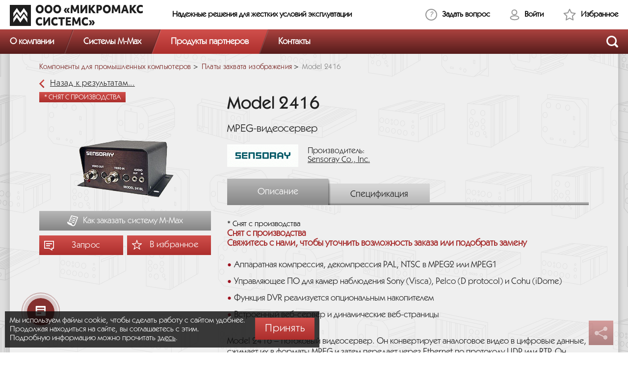

--- FILE ---
content_type: text/html; charset=UTF-8
request_url: http://www.micromax.ru/catalog/boards-components/industrial-computer-components/platy-zakhvata-izobrazheniya/model-2416/
body_size: 19836
content:
    <!DOCTYPE html>
<html lang="ru">
    <head>
        <link rel="dns-prefetch" href="//mc.yandex.ru/">
                <!-- META -->
        <meta charset="UTF-8">
                <meta name="keywords" content="коммуникационный контроллер" />
<meta name="description" content="Model 2416, MPEG-видеосервер" />
        <meta property="og:title" content='Model 2416'>
        <meta property="og:url" content='https://www.micromax.ru/catalog/boards-components/industrial-computer-components/platy-zakhvata-izobrazheniya/model-2416/'>
                        <!-- META END -->

        <!-- TITLE -->
        <title>
            Model 2416        </title>
        <!-- TITLE END -->

        <!-- HEAD STRINGS -->
        <link href="/local/vendor/styles/normalize.css?159921439310699" type="text/css"  data-template-style="true"  rel="stylesheet" />
<link href="/local/vendor/styles/jquery.jscrollpane.css?15992143931466" type="text/css"  data-template-style="true"  rel="stylesheet" />
<link href="/local/templates/micromax/css/cusel.css?16138218854109" type="text/css"  data-template-style="true"  rel="stylesheet" />
<link href="/local/templates/micromax/css/banner2.css?174039002625471" type="text/css"  data-template-style="true"  rel="stylesheet" />
<link href="/local/templates/micromax/css/carousel.css?16138218854329" type="text/css"  data-template-style="true"  rel="stylesheet" />
<link href="/local/vendor/styles/jquery.fancybox.css?17310015618956" type="text/css"  data-template-style="true"  rel="stylesheet" />
<link href="/local/templates/micromax/css/filter.css?16138218869027" type="text/css"  data-template-style="true"  rel="stylesheet" />
<link href="/local/vendor/styles/selectize.css?159921439311465" type="text/css"  data-template-style="true"  rel="stylesheet" />
<link href="/local/components/prmedia/form/templates/.default/style.css?161382182536" type="text/css"  data-template-style="true"  rel="stylesheet" />
<link href="/local/components/prmedia/favorites.list/templates/.default/style.css?1613821822118" type="text/css"  data-template-style="true"  rel="stylesheet" />
<link href="/local/components/prmedia/share_link/templates/.default/style.css?16138218381041" type="text/css"  data-template-style="true"  rel="stylesheet" />
<link href="/local/templates/micromax/components/bitrix/system.auth.form/auth_in_header/style.css?1613821883242" type="text/css"  data-template-style="true"  rel="stylesheet" />
<link href="/local/components/prmedia/socservice.registration/templates/.default/style.css?1613821840847" type="text/css"  data-template-style="true"  rel="stylesheet" />
<link href="/local/components/prmedia/main.register/templates/.default/style.css?1613821829631" type="text/css"  data-template-style="true"  rel="stylesheet" />
<link href="/local/templates/micromax/styles.css?1758219966103567" type="text/css"  data-template-style="true"  rel="stylesheet" />
<link href="/local/templates/micromax/template_styles.css?161382193776" type="text/css"  data-template-style="true"  rel="stylesheet" />
<link href="/local/templates/micromax/css/mobile.css?175775461313955" type="text/css"  data-template-style="true"  rel="stylesheet" />
<script>if(!window.BX)window.BX={};if(!window.BX.message)window.BX.message=function(mess){if(typeof mess==='object'){for(let i in mess) {BX.message[i]=mess[i];} return true;}};</script>
<script>(window.BX||top.BX).message({"JS_CORE_LOADING":"Загрузка...","JS_CORE_NO_DATA":"- Нет данных -","JS_CORE_WINDOW_CLOSE":"Закрыть","JS_CORE_WINDOW_EXPAND":"Развернуть","JS_CORE_WINDOW_NARROW":"Свернуть в окно","JS_CORE_WINDOW_SAVE":"Сохранить","JS_CORE_WINDOW_CANCEL":"Отменить","JS_CORE_WINDOW_CONTINUE":"Продолжить","JS_CORE_H":"ч","JS_CORE_M":"м","JS_CORE_S":"с","JSADM_AI_HIDE_EXTRA":"Скрыть лишние","JSADM_AI_ALL_NOTIF":"Показать все","JSADM_AUTH_REQ":"Требуется авторизация!","JS_CORE_WINDOW_AUTH":"Войти","JS_CORE_IMAGE_FULL":"Полный размер"});</script>

<script src="/bitrix/js/main/core/core.min.js?1738935437225181"></script>

<script>BX.Runtime.registerExtension({"name":"main.core","namespace":"BX","loaded":true});</script>
<script>BX.setJSList(["\/bitrix\/js\/main\/core\/core_ajax.js","\/bitrix\/js\/main\/core\/core_promise.js","\/bitrix\/js\/main\/polyfill\/promise\/js\/promise.js","\/bitrix\/js\/main\/loadext\/loadext.js","\/bitrix\/js\/main\/loadext\/extension.js","\/bitrix\/js\/main\/polyfill\/promise\/js\/promise.js","\/bitrix\/js\/main\/polyfill\/find\/js\/find.js","\/bitrix\/js\/main\/polyfill\/includes\/js\/includes.js","\/bitrix\/js\/main\/polyfill\/matches\/js\/matches.js","\/bitrix\/js\/ui\/polyfill\/closest\/js\/closest.js","\/bitrix\/js\/main\/polyfill\/fill\/main.polyfill.fill.js","\/bitrix\/js\/main\/polyfill\/find\/js\/find.js","\/bitrix\/js\/main\/polyfill\/matches\/js\/matches.js","\/bitrix\/js\/main\/polyfill\/core\/dist\/polyfill.bundle.js","\/bitrix\/js\/main\/core\/core.js","\/bitrix\/js\/main\/polyfill\/intersectionobserver\/js\/intersectionobserver.js","\/bitrix\/js\/main\/lazyload\/dist\/lazyload.bundle.js","\/bitrix\/js\/main\/polyfill\/core\/dist\/polyfill.bundle.js","\/bitrix\/js\/main\/parambag\/dist\/parambag.bundle.js"]);
</script>
<script>(window.BX||top.BX).message({"LANGUAGE_ID":"ru","FORMAT_DATE":"DD.MM.YYYY","FORMAT_DATETIME":"DD.MM.YYYY HH:MI:SS","COOKIE_PREFIX":"MICROMAX","SERVER_TZ_OFFSET":"10800","UTF_MODE":"Y","SITE_ID":"s1","SITE_DIR":"\/","USER_ID":"","SERVER_TIME":1769073451,"USER_TZ_OFFSET":0,"USER_TZ_AUTO":"Y","bitrix_sessid":"14f72ad057f1643e103bcade8e62c101"});</script>


<meta property="og:image" content="https://www.micromax.ru/upload/iblock/9ab/1159.png">
<meta property="og:description" content="Model 2416, MPEG-видеосервер">



        <!-- HEAD STRINGS END -->

        <!-- HEAD SCRIPTS -->
        <script src="/local/vendor/scripts/jquery-1.11.1.min.js?159921439095791"></script>
<script src="/local/vendor/scripts/jquery-migrate-1.1.1.min.js?15992143907037"></script>
<script src="/local/vendor/scripts/jquery.cycle2.js?159921439022979"></script>
<script src="/local/vendor/scripts/jquery.easing.1.3.js?15992143918097"></script>
<script src="/local/vendor/scripts/modernizr.custom.min.js?15992143926820"></script>
<script src="/local/vendor/scripts/jquery.jtruncate.js?15992143911701"></script>
<script src="/local/vendor/scripts/cusel.js?159921439019529"></script>
<script src="/local/vendor/scripts/jquery.jscrollpane.min.js?159921439114153"></script>
<script src="/local/vendor/scripts/jquery.mousewheel.min.js?15992143911384"></script>
<script src="/local/templates/micromax/js/scroll.custom.js?1613821921817"></script>
<script src="/local/templates/micromax/js/banner.js?172537530312288"></script>
<script src="/local/vendor/scripts/jquery.jcarousel.min.js?159921439117494"></script>
<script src="/local/templates/micromax/js/carousel.js?17352119623136"></script>
<script src="/local/vendor/scripts/jquery.fancybox.pack.js?159921439123143"></script>
<script src="/local/vendor/scripts/jquery.scrollTo.min.js?15992143922706"></script>
<script src="/local/vendor/scripts/jquery.nav.js?15992143925138"></script>
<script src="/local/vendor/scripts/lazysizes.min.js?17253812097842"></script>
<script src="/local/templates/micromax/js/filter.js?16232381577975"></script>
<script src="/local/vendor/scripts/selectize.js?1599214392119131"></script>
<script src="/local/templates/micromax/js/media-queries.js?161382192014939"></script>
<script src="/local/vendor/scripts/jquery.mask.min.js?15992143914281"></script>
<script src="/local/templates/micromax/js/main.js?174859634338398"></script>
<script src="/local/vendor/scripts/jquery.validate.min.js?159921439221525"></script>
<script src="/local/templates/micromax/js/mobile.js?1728412450666"></script>
<script src="/local/vendor/scripts/jquery.form.js?159921439139236"></script>
<script src="/local/vendor/scripts/jquery.validate.min.js?159921439221525"></script>
<script src="/local/components/prmedia/form/handler.js?162452345212668"></script>
<script src="/local/components/prmedia/favorites.list/templates/.default/script.js?1613821822577"></script>
<script src="/local/components/prmedia/share_link/templates/.default/script.js?17309974542540"></script>
<script src="/local/components/prmedia/share_link/templates/.default/js/clipboard.min.js?161382183710917"></script>
<script src="/local/templates/micromax/components/bitrix/system.auth.form/auth_in_header/script.js?1613821883275"></script>
<script src="/local/components/prmedia/socservice.registration/templates/.default/script.js?16138218403212"></script>
<script src="/local/components/prmedia/main.register/templates/.default/script.js?16138218281350"></script>
<script src="/local/components/prmedia/catalog/templates/.default/bitrix/catalog.element/mm/script.js?1613821816970"></script>
<script src="/local/templates/micromax/components/prmedia/recommend.list/.default/script.js?16138218853388"></script>

        <!-- HEAD SCRIPTS END -->

                <!--[if lt IE 9]>
        <link href="/local/templates/micromax/css/stylesie.css" style="text/css" rel="stylesheet"/>
        <script src="/local/vendor/scripts/html5.js"></script>
        <![endif]-->

        <!--[if IE 7]>
        <link href="/local/templates/micromax/css/ie7.css" style="text/css" rel="stylesheet"/>
        <![endif]-->

        <!--[if gte IE 9]>
        <style type="text/css">
            .gradient {
                filter: none;
            }
        </style>
        <![endif]-->
        
        
        
        <!-- Yandex.Metrika counter -->
<script type="text/javascript" >
   (function(m,e,t,r,i,k,a){m[i]=m[i]||function(){(m[i].a=m[i].a||[]).push(arguments)};
   m[i].l=1*new Date();
   for (var j = 0; j < document.scripts.length; j++) {if (document.scripts[j].src === r) { return; }}
   k=e.createElement(t),a=e.getElementsByTagName(t)[0],k.async=1,k.src=r,a.parentNode.insertBefore(k,a)})
   (window, document, "script", "https://mc.yandex.ru/metrika/tag.js", "ym");

   ym(98788768, "init", {
        clickmap:true,
        trackLinks:true,
        accurateTrackBounce:true,
        webvisor:true,
        trackHash:true
   });
</script>
<noscript><div><img src="https://mc.yandex.ru/watch/98788768" style="position:absolute; left:-9999px;" alt="" /></div></noscript>
<!-- /Yandex.Metrika counter -->                        
        
<link rel="apple-touch-icon" sizes="180x180" href="/apple-touch-icon.png">
<!--    <link rel="icon" type="image/png" sizes="32x32" href="/favicon-32x32.png">-->
    <link rel="icon" type="image/png" sizes="194x194" href="/safari-pinned-tab.svg?2">
    <link rel="icon" type="image/png" sizes="192x192" href="/android-chrome-192x192.png">
    <link rel="icon" type="image/png" sizes="16x16" href="/favicon-16x16.png">
    <link rel="manifest" href="/site.webmanifest">
    <link rel="mask-icon" href="/safari-pinned-tab.svg?1" color="#972440">
    <meta name="apple-mobile-web-app-title" content="MICROMAX.RU">
    <meta name="application-name" content="MICROMAX.RU">
    <meta name="msapplication-TileColor" content="#972440">
    <meta name="theme-color" content="#ffffff">
    
    <link href="/safari-pinned-tab.svg?2" rel="shortcut icon" type="image/svg+xml" />
                
    <meta name="viewport" content="width=device-width, initial-scale=1, user-scalable=no">
    </head>

<body>


         
        
           
<div
    class="container ">
    <div class="page-wrapper page-onepagescroll">
    <div class="under-header"></div>
    <header class="page-header pie-fix">
        <div class="page-header__top">
            <div class="wrapper">
                                <a href="/" title="МикроМакс" class="page-header__logo"></a>

                <div class="page-header__slogan">Надежные решения <span>для жестких условий эксплуатации</span></div>
                
                <div class="user page-header__user">
                    <button class="user__question js-show-form" data-form-id="1" data-hash="askQuestionForm" data-site-dir="/">
  Задать вопрос</button>

<script>
    $().ready(function () {
        var pageHash = window.location.hash;
        if (pageHash.length > 0) {
            pageHash = pageHash.substr(1);
            $('.js-show-form').each(function () {
                if($(this).data('hash') == pageHash) {
                    $(this).trigger('click');
                }
            });
        }
    });
</script>
                                            <button class="user__cabinet" id="showLogin">Войти</button>
                                        <div class="user__fav" id="user_fav_container">
                        
<a href="/personal/favorites/" title="Избранное" class="user__favorite">
    Избранное</a>
                    </div>
                </div>
                
                <div class="header__burger collapsed" section-name="" menu-collapsed="false"><div class="header__burger-cl _is-md"></div><div class="header__burger-cl _is-td"></div><div class="b b-top"></div><div class="b b-middle"></div><div class="b b-bottom"></div></div>
                            </div>
        </div>

        <div class="page-header__bottom">
            <div class="wrapper">
                <ul class="top-menu clearfix">
                        
                    <li class=" top-menu__parent">
            <a title="О компании" class="top-menu__link">
                <span>О компании</span>
            </a>

            <ul class="top-menu-dropdown top-menu-dropdown--first">                    </li>
        
                                        <li>
                <a href="/about/" title="О компании" >
                    О компании                </a>
            </li>
        
                                        <li>
                <a href="/about/#patents" title="Патенты" >
                    Патенты                </a>
            </li>
        
                                        <li>
                <a href="/about/vacancies/" title="Вакансии" >
                    Вакансии                </a>
            </li>
        
                                        <li>
                <a href="/about/news/" title="Новости" >
                    Новости                </a>
            </li>
        
                                        <li>
                <a href="/about/articles/" title="Статьи" >
                    Статьи                </a>
            </li>
        
                                        <li>
                <a href="/about/vendors/" title="Производители" >
                    Производители                </a>
            </li>
        
                            
            </ul>        <li class=" top-menu__parent">
            <a title="Системы M-Max" class="top-menu__link">
                <span>Системы M-Max</span>
            </a>

                                        <ul class="top-menu-dropdown">
                    <li>
                        <a href="/steps/">Построй свой M-Max</a>
                    </li>
                    <li>
                        <a href="/catalog/systems-blocks/heavy-duty-computers/protected-system/m-max-pd-2/">M-Max PD 2</a>
                    </li>
                    <li>
                        <a href="/catalog/systems-blocks/heavy-duty-computers/protected-system/m-max-pd-7/">M-Max PD 7</a>
                    </li>
                    <li>
                        <a href="/catalog/systems-blocks/heavy-duty-computers/protected-system/m-max-vt/">M-Max VT</a>
                    </li>
                    <li>
                        <a href="/catalog/systems-blocks/heavy-duty-computers/protected-system/m-max-atr/">M-Max ATR</a>
                    </li>
                    <li>
                        <a href="/catalog/systems-blocks/heavy-duty-computers/protected-system/m-max-hr-1u/"> M-Max HR 1U</a>
                    </li>
                    <li>
                        <a href="/catalog/systems-blocks/heavy-duty-computers/protected-system/m-max-hr-3u/"> M-Max HR 3U</a>
                    </li>
                    <li>
                        <a href="/catalog/systems-blocks/heavy-duty-computers/protected-system/m-max-vi/">M-Max VI</a>
                    </li>
                    <li>
                        <a href="/catalog/cases/">Корпуса и шасси</a>
                    </li>
                    <li>
                        <a href="/catalog/?filter=Y&vendor=173+3743">Готовые решения</a>
                    </li>
                </ul>
                    </li>
        
                            
                    <li class="active ">
            <a href="//www.micromax.ru/catalog/?filter=Y&vendor=157+161+162+164+165+169+170+171+178+180+181+185+186+187+188+190+191+2919+3551+3552+3809+3838+3873+4106" title="Продукты партнеров" class="top-menu__link">
                <span>Продукты партнеров</span>
            </a>

                                </li>
        
                            
                    <li class=" last ">
            <a href="/contacts/" title="Контакты" class="top-menu__link">
                <span>Контакты</span>
            </a>

                                </li>
        
            </ul>
                <button id="showSearch" class="btn-search" aria-label="Открыть поиск"></button>

                <form id="topSearch" class="search-field" method="get" action="/search/index.php">
    <ul class="search-custom">
        <li>
            <div class="menu-link"></div>
        </li>
        <li class="active no-hover">
            <div class="menu-link menu-search">
                <span>
                                        <input type="text" name="s" class="search-text" placeholder="Найти..." >
                                        <input type="submit" value="" id="headSbmBtn">

                </span>
            </div>
        </li>
        <li>
            <div id="closeSearch" class="menu-link">
                <span><img src="/local/templates/micromax/images/close-search.png" alt=""></span>
            </div>
        </li>
    </ul>
</form>
            </div>
        </div>
    </header>
    <div class="wrapper">
        <section class="transparent-shadow--pad60 no-pad-top sides pie-rel marg-bot50">
            <nav><ul class="breadcrumbs"><li><a href="/catalog/boards-components/industrial-computer-components/" title="Компоненты для промышленных компьютеров">Компоненты для промышленных компьютеров</a></li><li><a href="/catalog/boards-components/industrial-computer-components/platy-zakhvata-izobrazheniya/" title="Платы захвата изображения">Платы захвата изображения</a></li><li><a title="" class="active">Model 2416</a></li></ul></nav>            
            <a href="/" title="Назад к результатам..." class="article-back ">Назад к результатам...</a>
    
            
            
<script>
    function setCookie(name, value, options) {
        options = options || {};

        var expires = options.expires;

        if (typeof expires == "number" && expires) {
            var d = new Date();
            d.setTime(d.getTime() + expires * 1000);
            expires = options.expires = d;
        }
        if (expires && expires.toUTCString) {
            options.expires = expires.toUTCString();
        }

        value = encodeURIComponent(value);

        var updatedCookie = name + "=" + value;

        for (var propName in options) {
            updatedCookie += "; " + propName;
            var propValue = options[propName];
            if (propValue !== true) {
                updatedCookie += "=" + propValue;
            }
        }

        document.cookie = updatedCookie;
    }
</script>
        <aside class="left-info flLeft">
    <span class="prod-status-new-3 color2">* Снят с производства</span>
    
            <div class="gallery-wrapper clearfix">
            <div id="imgGallery"
                 data-cycle-pager=".cycle-pager" >

                                    <a href="/upload/iblock/9ab/1159.png" title="Model 2416" rel="fancy"
                       data-fancy="Y">
                        <img src="/upload/iblock/9ab/1159.png" alt="Model 2416"
                             data-thumb=""
                             style="height: 122"/>
                    </a>
                
            </div>

        </div>

        <div class="cycle-pager">
                    </div>
        <div class="button-box ">
                    <div class="btn-howto">
                <a href="/catalog/systems-blocks/chassis-platforms/protected/kak-zakazat-sistemu-m-max/">Как заказать систему М-Мах</a>
            </div>
                <div class="btn-question gradient js-show-form" data-form-id="4" data-site-dir="/"
             data-product-name="Model 2416" data-product-id="1159"
             data-product-vendor="Sensoray Co., Inc.">
            <span>Запрос</span></div>
        <div class="btn-fav gradient add-to-favorites" data-favitemid="1159"
             data-siteid="/" data-iscatalogdet="Y"><span
                    id="to_favorites_text" >В избранное</span><span
                    id="in_favorites_text" style="display: none">В избранном</span>
        </div>
        <div class="clear"></div>

            </div>
</aside>

<div class="right-info flRight">
    <h1 class="h1">Model 2416</h1>

    <div class="detail-ltl">MPEG-видеосервер</div>
    <div class="detail-producer">
        <a data-vendor-id="181" href="/about/vendors/sensoray/"
           title="Sensoray Co., Inc."><img
                    src="/upload/resize_cache/iblock/c11/145_60_1/1412164843_1490203994.gif"
                    alt="Sensoray Co., Inc."></a>
        <span>Производитель:<br>
            <a href="/about/vendors/sensoray/"
               title="Sensoray Co., Inc.">Sensoray Co., Inc.</a></span>
            </div>
    <div class="tab-box">
        <ul class="tabs plus">
                                        <li class="gradient current"><span>Описание</span>
                </li>                        <li class="gradient ">
                <span>Спецификация</span></li>                    </ul>
                            <div class="box visible">
                <div class="tab-txt">
                    <div class="div-status"><span class="prod-status-new-2 color2 float">* Снят с производства</span>                        <div class="text-status"><span style="font-size:14.0pt;color: brown;"><b>Снят с производства<br>Свяжитесь с нами, чтобы уточнить возможность заказа или подобрать замену</b></span><br><br></div>
                    </div>
                    <div style="clear:both"></div>
                    <ul class="list-red"><li>Аппаратная компрессия, декомпрессия PAL, NTSC в MPEG2 или MPEG1</li><li>Управляющее ПО для камер наблюдения Sony (Visca), Pelco (D protocol) и Cohu (iDome)</li><li>Функция DVR реализуется опциональным накопителем</li><li>Встроенный веб-сервер и динамические веб-страницы</li></ul>                    <p class="textcontent">
	Model 2416 – потоковый видеосервер. Он конвертирует аналоговое видео в цифровые данные, сжимает их в форматы MPEG и затем передает через Ethernet по протоколу UDP или RTP. Он построен на базе платы видеозахвата/кодера MPEG-2 Sensoray <a href="http://www.sensoray.com/products/516data.htm">516</a> , процессорного модуля <a href="http://www.sensoray.com/products/301-06data.htm">301-6</a> и блока питания <a href="http://www.sensoray.com/products/207data.htm">207</a>. Опционально 2416 может записывать видеоклипы, которые можно воспроизвести локально на 2416 или переслать по сети Ethernet для удаленного просмотра. Более сложные версии могут обрабатывать 4 видеопотока одновременно и передавать их по безпроводной сети Ethernet. Видеорекордер 2416 является двунаправленым. Он может принимать поток Ethernet от другого сервера 2416, конвертировать закодированное цифровое видео в аналоговый сигнал и выводить через композитные видеовыходы.
</p>                    <p class="textcontent"><strong>Захват звука</strong><br />Model 2416&nbsp;имеет 2&nbsp;входных аудиоканала, синхронизированных с&nbsp;данными MPEG.</p><p class="textcontent"><strong>Задержка декодирования</strong><br />Хотя 2416&nbsp;можно использовать для декодирования данных MPEG, задержка в&nbsp;этом случае будет выше, нежели при использовании ПО&nbsp;Sensoray Display &amp; Control. Задержка при использовании 2416&nbsp;составляет 5&nbsp;секунд, тогда как задержка программного проигрывателя составляет менее секунды.</p><p><span class="textcontent"><strong>ПО Display and Control </strong><br />ПО реального времени Sensoray Display and Control декодирует и&nbsp;демонстрирует до&nbsp;15&nbsp;потоков MPEG1 и/или MPEG2&nbsp;с&nbsp;малой задержкой&nbsp;&#8212; от&nbsp;1/2&nbsp;до&nbsp;1 секунды. Превью с&nbsp;удаленных видеосерверов можно расположить поверх фона как карту или план здания. Можно выбрать изображения с&nbsp;нескольких серверов для расширения до&nbsp;полного размера и&nbsp;частоты смены кадров. </span></p><p><span class="textcontent"><strong>Цифровой видеорекордер </strong><br />Видеоклипы могут храниться на&nbsp;серверах 2416, оснащеных внутренними накопителями. Фильмы можно воспроизвести с&nbsp;локального или удаленного сервера 2416, или&nbsp;же их&nbsp;можно быстро загрузить удаленным клиентом. Например, фильмы, накопленные за&nbsp;день цифровым видеорекордером на&nbsp;транспортном средстве, можно быстро передать по&nbsp;проводной сети Ethernet (802.3). </span></p><p><span class="textcontent">Фильмы можно сохранять на&nbsp;съемной карте compact flash. В&nbsp;режиме локальной записи данные MPEG, поступающие от&nbsp;платы видеозахвата, сохраняются на&nbsp;накопителе. Разработчиками предприняты надлежащие усилия для предотвращения потери данных при сбоях в&nbsp;подаче электроэнергии. В&nbsp;процессе записи данные также доступны в&nbsp;виде композитного видеосигнала снимаемого с&nbsp;платы видеозахвата. </span></p><p><span class="textcontent"><strong>Протоколы Ethernet</strong><br />Протокол UDP (user datagram protocol) предлагает самые высокие скорости передачи данных и&nbsp;мнимальное использование процессора за&nbsp;счет минимальных проверок на&nbsp;ошибки. 2416-4&nbsp;при использовании этого протокола может объединять вещание 4&nbsp;потоков данных MPEG2&nbsp;с&nbsp;полной частотой смены кадров. </span></p><p><span class="textcontent">Неудобством протокола UDP является то,&nbsp;что он&nbsp;не&nbsp;поддерживается некоторыми популярными потоковыми проигрывателями, такими как QuickTime Player. В&nbsp;некторых случаях, задержка при использовании подобных проигрывателей, т.е. временной промежуток между записью и&nbsp;демонстрацией, может составлять несколько секунд.</span></p><p><span class="textcontent">Протокол RTP (real time protocol) нагружает процессор и&nbsp;память для коррекции ошибок и&nbsp;обеспечения совместимости с&nbsp;проигрывателями QuickTime и&nbsp;Real Player. Sensoray продает многопточный программыный проигрыватель RTP с&nbsp;низкой задержкой для ОС&nbsp;Windows 2000 и&nbsp;XP.&nbsp;Задержка программного плеера Sensoray может быть на&nbsp;уровне 1/2&nbsp;секунды при испоользовании системы на&nbsp;базе процессора Pentium-4&nbsp;2&nbsp;ГГц. Недостатком RTP является 25%-загрузка процессора видеорекордера, тогда как UDP использует менее 5%. Model 2416&nbsp;может поддерживать только 2&nbsp;потока RTP. </span></p><p><span class="textcontent"><strong>Хранение видео</strong><br />Применимы 3&nbsp;варианта хранения. Видеоклипы можно хранить на&nbsp;IDE НЖМД форм-фактора 2,5&quot; при использовании дополнительной интерфейсной платы 300TA и&nbsp;IDE-кабеля. Механически жесткие диски IDE обладают ограничениями по&nbsp;температуре и&nbsp;вибрации, и&nbsp;не&nbsp;рекомендуются для использования на&nbsp;транспорте и&nbsp;вне помещений. Некоторые жесткие диски форм-фактора 2,5&quot; являются слишком энергоемкими для блока питания 2416, поэтому их&nbsp;следует подключать к&nbsp;внешним источникам питания. Однако, преимуществом жестких дисков IDE является низкая стоимость и&nbsp;выскоя плотность записи. </span></p><p><span class="textcontent">Сохраненные в&nbsp;памяти 2416&nbsp;видеоданные MPEG можно декодировать и&nbsp;просматривать при помощи аппаратного декодера 2416 и&nbsp;композитного видеовыхода. </span></p><p><span class="textcontent">Записанные фильмы также можно пересылать по&nbsp;сети Ethernet для удаленного просмотра при помощи QuickTime Player или Real Player. В&nbsp;этом случае 2416&nbsp;посылает данные MPEG, декодировать которые должен программный проигрыватель.</span></p><p><span class="textcontent"><strong>Управление камерой</strong><br />Процессорный модуль 2416&nbsp;посылает комманды панорамирования, изменения угла наклона и&nbsp;масштабирования на&nbsp;один из&nbsp;портов RS-232. Последовательные порты используются для управления положением во&nbsp;многих камерах. Включено управляющее ПО&nbsp;для популярных камер, таких как (Visca), Pelco (D&nbsp;protocol) и&nbsp;Cohu (iDome).</span></p><p><span class="textcontent">Для облегчения настройки камеры оцифрованное видео можно подать на&nbsp;композитный выход для просмотра на&nbsp;ТВ-мониторе. Это режим по&nbsp;умолчанию для видеовыхода.</span></p><p><span class="textcontent"><strong>Скорости передачи данных и&nbsp;полоса пропускания</strong><br />Обсуждаемые ниже скорости передачи данных относятся к&nbsp;скоростям платы видеозахвата MPEG, используемой в&nbsp;2416. Скорости не&nbsp;связаны со&nbsp;скоростями Ethernet, составляющими 10&nbsp;или 100&nbsp;Мбит/с. 2416&nbsp;позволяет задавать скорость передачи данных, благодаря чему можно найти компромис между качеством изображения и&nbsp;полосой пропускания.</span></p><p><span class="textcontent">При высоких скоростях передачи данных плата видеозахвата MPEG обеспечивает более высокое качество изображения, нежели при низких скоростях. Искажения в&nbsp;полноразмерных чересстрочных кадрах, передаваемых с&nbsp;частотой 30&nbsp;кадров в&nbsp;секунду, возникнут при скорости передечи данных ниже 1&nbsp;Мбит/с, однако при скоростях выше этого значения качество повысится незначительно. </span></p><p><span class="textcontent">При выборе низкой скорости передачи данных, например 100&nbsp;кбит/с, количество искажений будет зависить от&nbsp;количества движения в&nbsp;кадре. При демонстрации игры в&nbsp;шахматы искажений будет меньше, нежели при демонстрации игры в&nbsp;футбол.</span></p><p><span class="textcontent">Также можно выбрать переменную скорость передачи данных. Данный режим пытается обеспечить хорошее качество изображения путем изменения битрейта платы видеозахвата в&nbsp;зависимости от&nbsp;количества движения в&nbsp;сцене.</span></p><p><span class="textcontent">Также можно уменьшить полосу пропускания путем уменьшения размеров изображения. При выборе размера изображений CIF 320&nbsp;&times;&nbsp;240&nbsp;точек, требуемый битрейт снизится в&nbsp;4&nbsp;раза по&nbsp;сравнению с&nbsp;выбором размера изображения 640&nbsp;&times;&nbsp;480&nbsp;точек при одинаковой частоте смены кадров.</span></p><p><span class="textcontent">Если в&nbsp;кадре мало движения, то&nbsp;можно выбрать более низкую частоту смены кадров дабы снизить битрейт платы видеозахвата.При выборе низких частот смены кадров будут проявляться артефакты от&nbsp;быстродвигающихся объектов. Даже если поток можно записать с&nbsp;пониженной частотой смены кадров, большинство проигрывателей MPEG-файлов будут воспроизводить поток с&nbsp;частотой 30&nbsp;кадров в&nbsp;секунду для NTSC и&nbsp;25&nbsp;кадров в&nbsp;секунду для PAL. В&nbsp;этом случае поток будет воспроизводится в&nbsp;ускоренном темпе. Например, запись с&nbsp;частотой смены кадров 15&nbsp;к/с будет воспроизводится с&nbsp;удвоенной скоростью, относительно обычной. </span></p><p><span class="textcontent"><strong>Embedded Linux</strong><br />Плата поставляется с&nbsp;ОС&nbsp;Linux, специальным образом сконфигурированной для повышения надежности и&nbsp;быстроты отклика. После подачи питания ПО&nbsp;автоматически загружается в&nbsp;ОЗУ из&nbsp;flash-памяти. После этого 2416&nbsp;будет отправлять данные MPEG на&nbsp;порт Ethernet.</span></p><p><span class="textcontent">Типичная сфера применения Model 2416: промышленные приложения, приложения безопасности.</span></p><p> </p>


                </div>

                <div class="tab-more">
                    <ul class="tabs">
                        <li style="display: none" class="gradient current"><span
                                    class="hide-more-text">Свернуть</span></li>
                    </ul>
                </div>
            </div>
                                        <div class="box ">
                <div class="tab-txt">
                    <table class="detail-specification"><tr><th colspan="2">Технические характеристики</th><tr><td>Поставляемое ПО<td>Ядро Linux 2.4.10, Драйвер Linux для платы видеозахвата 512, Сетевой API Linux<tr><td>Входной видеосигнал<td>725 x 500 PAL, 640 x 480 NTSC<tr><td>Тип MPEG<td>Поток MPEG1,2 с частотой смены кадров 30 к/с<tr><td>Ethernet<td>10/100 base-T<tr><td>Протоколы<td>Ethernet UDP, RTP<tr><td>Последовательные порты<td>2 порта RS-232<tr><td>Сторожевой таймер<td>Тайм-аут 1,6 с, открытый коллектор<tr><td>Память<td>Flash-память 16 МБ, ОЗУ 16 МБ SDRAM<tr><td>Процессорный модуль<td>Sensoray Model <a href="<a class="txttohtmllink" href="http://www.sensoray.com/products/301-06data.htm&quot">http://www.sensoray.com/products/301-06data.htm&quot</a>;>301-6 </a><tr><td>Блок питания<td>Sensoray Model <a href="<a class="txttohtmllink" href="http://www.sensoray.com/products/207data.htm&quot">http://www.sensoray.com/products/207data.htm&quot</a>;>207-01</a>, Model <a href="<a class="txttohtmllink" href="http://www.sensoray.com/products/207data.htm&quot">http://www.sensoray.com/products/207data.htm&quot</a>;>207-02</a> с 340-11b/2<tr><td>Плата ввода-вывода<td>Model <a href="<a class="txttohtmllink" href="http://www.sensoray.com/products/300tadata.htm&quot">http://www.sensoray.com/products/300tadata.htm&quot</a>;>300TA</a> – Опциональная плата ввода-вывода для подключения накопителей IDE<tr><td>Входная мощность<td>4,5 Вт, 12-35 В постоянного тока без адаптера беспроводной сети
16 Вт, 24 В постоянного тока с беспроводным адаптером 340-11b/2


<tr><th colspan="2">Условия эксплуатации и хранения</th></table>                </div>
                <div class="tab-more">
                    <ul class="tabs">
                        <li style="display: none" class="gradient current"><span
                                    class="hide-more-text">Свернуть</span></li>
                    </ul>
                </div>
            </div>
                                </div>
</div>

<div class="clear"></div>

    <script>
        $(function () {
            $('.add-to-favorites').removeClass('active');
            $('#to_favorites_text').show();
            $('#in_favorites_text').hide();
        });
    </script>
            </section>
        <!-- /transparent-shadow -->
    </div>


</div><!-- /page-wrapper -->
</div><!-- /container -->
<div class="share_block lang_ru"></div>
<input type="hidden" id="link_to_shared" value="">
<footer class="page-footer">
    <div class="wrapper">
        <div class="page-footer__copy">
            &copy; 2026                            ООО «МИКРОМАКС СИСТЕМС»
                        <ul>
                <li><a href="/sitemap/" title="">Карта сайта</a></li>
                <li>/</li>
                <li><a href="/proclaiming/" title="">Правила пользования сайтом</a></li>
            </ul>
            <div><a href="/policy/">Политика конфиденциальности</a></div>
        </div>
        <div class="page-footer__contacts">
            Москва, <a href="callto://+74952758336">+7 (495) 275-83-36</a><br><br>
            <div class="show-error"><a data-hash="show_error" data-form-id="8" href="#"
                                       class="js-show-form show-error-form">Сообщить об ошибке (Ctrl + Enter)</a></div>
        </div>
        <!--noindex-->
                   <!-- <a style="background-image:url(/local/templates/micromax/images/bg-fb-en.png)"
               href="https://www.facebook.com/micromax.systems" title="" rel="nofollow" target="_blank"
               class="page-footer__fb"></a> -->
        
        <!--/noindex-->
        <div class="page-footer__prmedia">
            Сайт разработан:<br>
            <!--noindex-->
                            <a href="https://www.progressivemedia.ru/?utm_source=micromax.ru&utm_medium=working_projects&utm_campaign=constant"
                   target="_blank" rel="nofollow" title="Progressive Media">Progressive Media</a>
                        <!--/noindex-->
        </div>
    </div>
</footer>
    <div class="pop" id="popLogin">
        <div class="pop-head gradient">
            <span id="showLogTab">Вход</span>&nbsp;/&nbsp;<span class="tab-link"
                                                                                         id="showRegTab">Регистрация</span>
        </div>
        <div id="logTab" class="pop-body clearfix">
            <script>
$(document).ready(function() {
	$("#system_auth_form").validate({
		rules: {
			USER_LOGIN: {//email
					required: true,
					email: true
			},
			USER_PASSWORD: "required",
		},

		messages: {
						USER_LOGIN: {
			  required: "укажите почту",
			  email: "введите корректную почту"
			},
			USER_PASSWORD: "введите пароль",
					},

		submitHandler: function(form) {
			var form = $("#system_auth_form");
			var formsPreloader = $('#logTab').closest('.pop').find('.loader-pane');
			var params = form.serialize();
			var subscr = $('input[name="USER_SUBSCRIBE"]');

			params += '&login=yes&ajax=y';

			$.ajax({
				url: '/.ajax/auth.php',
				async: true,
				type: 'POST',
				dataType: 'json',
				data: params,
				beforeSend: function() {
					formsPreloader.show();
				},
				success: function (data) {
					if (data.type == 'ok')
					{
					    var reloadLocation = window.location.toString();
					    reloadLocation = reloadLocation.replace('download=deny', '');

						$('.fancybox-close').trigger('click');

						if(subscr.prop("checked")) {
                            $.fancybox.open("#subscribeSuccess", {
                                padding: 0,
                                fitToView: false,
                                scrollOutside: true,
                                fixed: false,
                                autoCenter: false,
                                helpers: {
                                    overlay: {
                                        locked: false
                                    }
                                },
                                afterClose: function () {
                                    window.location = reloadLocation;
                                }
                            });

                            setTimeout(function () {
                                window.location = reloadLocation;
                            }, 5000);
                        }
                        else {
                            window.location = reloadLocation;
                        }
						// form.submit();
					}
					else if (data.type == 'error')
					{
						form.find('input[type=text], input[type=password]').addClass('error-field');
						$('.js-error-msg').html(data.message).slideDown();
						formsPreloader.hide();
					}
				},
				complete: function() {


				}
			});

		}
	});

    $(document).on('click', '.reg-submit-auth', function(e){
        var form = $("#system_auth_form");
        var formsPreloader = $('#popLogin').find('.loader-pane');
        var params = form.serialize();
        var sitedir;
		var mail = $('#userLogin').val();
        if($('html').hasClass('en')){
            sitedir = '/';
        }
        else sitedir = '/';
        $.ajax({
            url:  sitedir +'.ajax/send-again.php',
            async: true,
            type: 'POST',
            dataType: 'json',
            data: params,
            beforeSend: function() {
                formsPreloader.show();
            },
            success: function (data) {
				var test = 'Мы отправили на #EMAIL# письмо со ссылкой для подтверждения регистрации.<br>Если письмо не приходит, проверьте папку "Спам".';
				var message = test.replace('#EMAIL#',mail);
                $('#regTab').html('<p id="reg-mess" style="font-size: 18px; text-align: center;">'+message+'</p>');
                $('#logTab').html('<p id="reg-mess" style="font-size: 18px; text-align: center;">'+message+'</p>');
            },
            complete: function() {
                formsPreloader.hide();
                return true;
            }
        });
    });
});
</script>


    
    <form id="system_auth_form" name="system_auth_form6zOYVN" method="post" target="_top" action="/catalog/boards-components/industrial-computer-components/platy-zakhvata-izobrazheniya/model-2416/?login=yes&amp;PAGEN_1=1">
            <input type="hidden" name="backurl" value="/catalog/boards-components/industrial-computer-components/platy-zakhvata-izobrazheniya/model-2416/?PAGEN_1=1" />
                <input type="hidden" name="AUTH_FORM" value="Y" />
        <input type="hidden" name="TYPE" value="AUTH" />

        <table class="form-table">
            <tbody>
            	        <tr>
            <td>
                <label class="form-lbl">Войти через социальные сети:</label>
            </td>
            <td>
                <div class="clearfix">
                                        <a class="social-icon vk" href="/auth/register/?socservice=vkontakte" data-width="810" data-height="435" title="Войти через Вконтакте"></a>                     <a class="social-icon ok" href="/auth/register/?socservice=odnoklassniki" data-width="710" data-height="345" title="Войти через Одноклассники"></a>                    <a class="social-icon ya" href="/auth/register/?socservice=yandex" data-width="520" data-height="460" title="Войти через Яндекс"></a>                                    </div>
            </td>
        </tr>

                <tr>
                <td>
                    <label class="form-lbl required" for="userLogin">Электронная почта:</label>
                    <input type="text" name="USER_LOGIN" id="userLogin" class="form-txt field-req" value="">
                    <div class="error-msg">укажите почту</div>
                    <div class="js-error-msg"></div>
                </td>
                <td>
                    <label class="form-lbl required" for="userPass">Пароль:</label>
                    <input type="password" id="userPass" class="form-txt field-req" name="USER_PASSWORD" maxlength="50">
                    <div class="error-msg">введите пароль</div>
                </td>
            </tr>
            <tr>
                <td class="no-pad-bot">
                    <div class="check margin-bot">
                        <label class="check-lbl">Подписаться на наши новости</label>
                        <input type="checkbox" name="USER_SUBSCRIBE" value="Y">
                    </div>
                    <div class="check">
                        <label class="check-lbl">Запомнить</label>
                        <input type="checkbox" name="USER_REMEMBER" value="Y">
                    </div>
                </td>
                <td class="no-pad-bot">
                    <noindex><a class="pop-forget" href="/personal/forgot-pass/?forgot_password=yes&amp;backurl=%2Fcatalog%2Fboards-components%2Findustrial-computer-components%2Fplaty-zakhvata-izobrazheniya%2Fmodel-2416%2F%3FPAGEN_1%3D1" rel="nofollow">Забыли пароль?</a></noindex>
                    <input type="submit" name="Login" value="Войти" class="btn-sbm flRight js-auth">
                </td>
            </tr>
            </tbody>
        </table>
    </form>

        </div>
        <div id="regTab" class="pop-body clearfix">
            
<script>
$(document).ready(function() {

	$("#system_register_form").validate({
		rules: {
			'REGISTER[NAME]': {
				required: true
			},
			'REGISTER[LAST_NAME]': {
				required: true
			},
			'REGISTER[WORK_COMPANY]': {
				required: true
			},
			'REGISTER[EMAIL]':{
					required: true,
					email: true
			},
			'REGISTER[PASSWORD]':{
				required: true,
				minlength: true
			},
			'REGISTER[CONFIRM_PASSWORD]':{
				equalTo: "#userPassReg",
				required: true
			},
			captcha_word:{
				required: true,
			}
		},

		messages: {
						'REGISTER[NAME]': {
				required: "введите имя"
			},
			'REGISTER[LAST_NAME]': "введите фамилию",
			'REGISTER[WORK_COMPANY]': "введите организацию",
			'REGISTER[EMAIL]': {
				required: "укажите почту",
				email: "введите корректную почту"
			},
			'REGISTER[PASSWORD]': {
				required: "придумайте пароль",
				minlength: "минимальная длина пароля 6 символов"
			},
			'REGISTER[CONFIRM_PASSWORD]': {
				required: "повторите пароль",
				equalTo: "пароли не совпадают"
			},
			captcha_word:{
				required: "введите символы"
			}
					},

		submitHandler: function(form) {
			var resend = $('#resend-sub').val();

			var email = $('#userMailReg').val();
			var form = $("#system_register_form");
            var formsPreloader = $('#popLogin').find('.loader-pane');
            var params = form.serialize();
            params += '&register_submit_button=y&ajax=y';
			if(resend == 'Y'){
				 params += '&resend=y';
			}
				$.ajax({
					url:  '/.ajax/register.php',
					async: true,
					type: 'POST',
					dataType: 'json',
					data: params,
					beforeSend: function() {
						formsPreloader.show();
					},
					success: function (data) {
						$('#regTab').html(data.HTML);
                        const scriptElement = document.createElement('script');
                        scriptElement.src = 'https://smartcaptcha.yandexcloud.net/captcha.js';
                        document.body.appendChild(scriptElement);
						if (typeof setSubmitNameForPolicyText === 'function') {
							setSubmitNameForPolicyText();
						}
					},
					complete: function() {
						formsPreloader.hide();
						// $('#regTab').html(reg_form);
						return true;
					}
				});
			return false;

		}
	});

	$(document).on('click', '.reg-submit', function(e){
        var num = parseInt($('.num_corrector').val());

        $('.num_corrector').val(num+1);
		var form = $("#system_register_form");
		var formsPreloader = $('#popLogin').find('.loader-pane');
		var params = form.serialize();
		var mail = $('#userMailReg').val();
		var sitedir;
		if($('html').hasClass('en')){
			sitedir = '/';
		}
		else sitedir = '/';
		$.ajax({
			url:  sitedir +'.ajax/send-again.php?num='+num,
			async: true,
			type: 'POST',
			dataType: 'json',
			data: params,
			beforeSend: function() {
				formsPreloader.show();
			},
			success: function (data) {
				var test = 'Мы отправили на #EMAIL# письмо со ссылкой для подтверждения регистрации.<br>Если письмо не приходит, проверьте папку "Спам".';
				var message = test.replace('#EMAIL#',mail);
				$('#regTab').html('<p id="reg-mess" style="font-size: 18px; text-align: center;">'+message+' </p>');
                $('#logTab').html('<p id="reg-mess" style="font-size: 18px; text-align: center;">'+message+' </p>');
			},
			complete: function() {
				formsPreloader.hide();
				return true;
			}
		});
	});

    $(document).on('keypress', '#userName, #userFamily', function(e) {
        if (!/[a-zA-Zа-яА-ЯёЁ]/.test(e.key)) {
            return false;
        }
    });

    $(document).on('change, paste', '#userName, #userFamily', function(e) {
        var _this = $(this);

        setTimeout(function() {
            _this.val(_this.val().replaceAll(/[^a-zA-Zа-яА-ЯёЁ]/g, ''));
        }, 100);
    });
    
   });
</script>

    
    <input type="hidden" class="num_corrector" value="1">
    <form id="system_register_form" method="post" action="/catalog/boards-components/industrial-computer-components/platy-zakhvata-izobrazheniya/model-2416/" data-test name="regform" enctype="multipart/form-data">
        
        <table class="form-table">
            <tbody>
            	        <tr>
            <td>
                <label class="form-lbl">Войти через социальные сети:</label>
            </td>
            <td>
                <div class="clearfix">
                                        <a class="social-icon vk" href="/auth/register/?socservice=vkontakte" data-width="810" data-height="435" title="Войти через Вконтакте"></a>                     <a class="social-icon ok" href="/auth/register/?socservice=odnoklassniki" data-width="710" data-height="345" title="Войти через Одноклассники"></a>                    <a class="social-icon ya" href="/auth/register/?socservice=yandex" data-width="520" data-height="460" title="Войти через Яндекс"></a>                                    </div>
            </td>
        </tr>

                            <tr>
                <td>
                    <label class="form-lbl required" for="userName">Имя:</label>
                    <input type="text"
                           id="userName"
                           name="REGISTER[NAME]"
                           maxlength="20"
                           class="form-txt field-req "
                           value="">

					                </td>
                <td>
                    <label class="form-lbl required" for="userFamily">Фамилия:</label>
                    <input type="text"
                           id="userFamily"
                           name="REGISTER[LAST_NAME]"
                           maxlength="20"
                           class="form-txt field-req "
                           value="">

					                </td>
            </tr>
            <tr>
                <td>
                    <label class="form-lbl required" for="userMailReg">Электронная почта:</label>
                    <input type="text" id="userMailReg" name="REGISTER[EMAIL]" class="form-txt field-req " value="">
					                </td>
                <td>
					<label class="form-lbl required" id="UserCompanyReg" for="UserCompanyReg">Организация:</label>
					<input type="text" name="REGISTER[WORK_COMPANY]" class="form-txt field-req " value="">
					                </td>
            </tr>
            <tr>
                <td>
                    <label class="form-lbl required" for="userPassReg">Пароль:</label>
                    <input value="" type="password" id="userPassReg" name="REGISTER[PASSWORD]" autocomplete="off" class="form-txt field-req ">
					                </td>
                <td>
                    <label class="form-lbl required" for="userRePass">Подтверждение пароля:</label>
                    <input value="" type="password" id="userRePass" name="REGISTER[CONFIRM_PASSWORD]" autocomplete="off" class="form-txt field-req ">
					                </td>
            </tr>
                                                    <input type="hidden" name="REGISTER[SUBSCRIBE]" value="1">
                        </tbody>
        </table>
        <div 
          style="max-height: 100px;padding-bottom: 20px;"
          id="captcha-container"
          class="smart-captcha"
          data-sitekey="ysc1_Bq8enU4VaKdhbh1IkKZO6CRLbblKT82lA5i7Vza3ca3e56d3"
        ></div>
        <input type="submit"
               name="register_submit_button"
               value="Зарегистрироваться"
               data-callback='onSubmit'
               data-action='submit'
               class="btn-sbm wide flRight js-register g-recaptcha">
                <span class="info-message form-policy-text">
            Нажимая кнопку «#SUBMIT_NAME», Вы принимаете условия <a target="_blank" href="/policy/">Политики конфиденциальности</a>, а также соглашаетесь получать периодическую информационную рассылку от компании  ООО «МИКРОМАКС СИСТЕМС».
Возможность отказаться от рассылки предоставлена в каждом из таких писем. Периодичность регулярных рассылок - 1 раз в 2 недели.
        </span>
            </form>
    <script>
        function onSubmit(token) {
            $("#system_register_form").submit();
        }
    </script>

        </div>
        <div class="loader-pane">
            <div class="loader">
                <img src="/local/templates/micromax/images/loader.gif" alt=""><span >Отправляем данные...</span>
            </div>
        </div>
    </div>

<div class="pop" id="requests">
    <div class="pop-content"></div>
    <div class="loader-pane">
        <div class="loader">
            <img src="/local/templates/micromax/images/loader.gif" alt=""><span></span>
        </div>
    </div>
</div>

<div class="pop" id="popSubscribe">
    <div class="pop-head gradient">Подписаться на рассылку</div>
    <div class="pop-body clearfix">
        <form class="form-validate">
            <table class="form-table">
                <tbody>
                <tr>
                    <td>
                        <label class="form-lbl required" for="userSubscr">Ваша электронная почта:</label>
                        <input type="email" id="userSubscr" name="SUBSCRIBE_EMAIL" class="form-txt subscr field-req"
                               value="">

                        <div class="error-msg" id="error_message_text">укажите как с вами связаться</div>

                        <div id="resId"><a class="resend btn-sbm subscr-submit">Отправить письмо повторно</a><input
                                id="resend" type="hidden" name="RESEND" /></div>

                    </td>
                    <td style="vertical-align: top">
                        <input type="submit" value="Подписаться" id="subscribe_news"
                               data-sitedir="/" class="btn-sbm subscr-submit" onclick="return false"
                               style="margin-top: 29px">
                    </td>
                </tr>
                <tr>
                    <td colspan="2">
                        <p class="form-policy-text subscr-policy-text">
                            Нажимая кнопку «#SUBMIT_NAME», Вы принимаете условия <a target="_blank" href="/policy/">Политики конфиденциальности</a>, а также соглашаетесь получать периодическую информационную рассылку от компании  ООО «МИКРОМАКС СИСТЕМС».
Возможность отказаться от рассылки предоставлена в каждом из таких писем. Периодичность регулярных рассылок - 1 раз в 2 недели.
                        </p>
                    </td>
                </tr>
                </tbody>
            </table>
            <input type="hidden" name="LANGUAGE" value="ru" />
        </form>
        <div class="success-message" id="subscribe_success_message" style="display: none">
            На электронную почту #EMAIL# мы отправили письмо. Перейдите по ссылке из письма для подтверждения вашей подписки.</div>
    </div>
</div>

<div class="pop" id="subscribeSuccess">
    <div class="pop-head gradient">
        Вы успешно подписаны    </div>
    <div class="pop-body clearfix">
        Теперь вы можете получать рассылки    </div>

</div>
<script>
       (function(w,d,u){
               var s=d.createElement('script');s.async=true;s.src=u+'?'+(Date.now()/60000|0);
               var h=d.getElementsByTagName('script')[0];h.parentNode.insertBefore(s,h);
       })(window,document,'https://cdn-ru.bitrix24.ru/b20867632/crm/site_button/loader_2_lyra0t.js');
</script>
<div class="bl_accept_cookie">
    <div class="t">Мы используем файлы cookie, чтобы сделать работу с сайтом удобнее. <br>Продолжая находиться на сайте, вы соглашаетесь с этим. <br>Подробную информацию можно прочитать <a href="/policy/" target="_blank">здесь</a>.</div><div class="btn-sbm cook">Принять</div>
</div>
</body>

</html>


--- FILE ---
content_type: text/css
request_url: http://www.micromax.ru/local/templates/micromax/css/cusel.css?16138218854109
body_size: 1600
content:
/*
	styles for select
*/
.cusel,
.cuselFrameRight,
.jScrollArrowUp,
.jScrollArrowDown {
	background: url(../images/arrow-select.png) no-repeat;
}
.cusel { /* общий вид селекта включая стрелку справа */
	border: solid 1px #b7b7b7;
	background-color: #fff;
	height: 38px;
	line-height: 38px;
	box-shadow: inset 2px 2px 5px -2px rgba(0,0,0,0.28);
	font-size: 18px;
	color: #212121;
	padding: 0 10px;
	width: 264px !important;
	outline: none;
	background-image: none;
	display: inline-block;
	position: relative;
	cursor: pointer;
}
.cuselFrameRight { /* левая часть селект. обычно скругление и левая граница */
	position: absolute;
	z-index: 0;
	top: 0;
	right: 0;
	height: 38px;
	width: 38px;
	background-position: 50% 50%;
}

.cuselText { /* контейнер для отображенного текста селект */
	height: 38px;
	padding: 5px 0 0 10px; /* подбираем отступы и высоту для видимого текста в селекте */
	cursor: pointer;
	overflow: hidden;
	position: relative;
	z-index: 1;
	font: normal 22px 'KabelNormal'; /* шрифты */
	position: absolute;
	top: 0;
	left: 0;
}
.cusel-scroll-pane > span { /* оформление оптиона */
	display: block;
	cursor: pointer;
	white-space: nowrap;
	padding: 12px 12px 10px 12px; /* паддинг справа - это отступ текста от ползунка */
	border-top: solid 1px #ccc;
	font: normal 20px 'KabelNormal';
	color: #333333;
	zoom: 1;
}
.cusel-scroll-pane > span:first-child{
	border-top: none;
}
.cusel-scroll-pane > span:hover,
.cusel-scroll-pane .cuselOptHover { /* реакция оптиона на наведение */
	background-color: #ededed;
}
.cusel-scroll-wrap .cuselActive { /* оформление активного оптиона в списке */
	/*background: #CC0000;
	color: #fff;*/
	cursor: default;
}
.cuselItem > label{
	cursor: pointer;
}

/*
	styles for focus and hover
*/
.cusel:hover,
.cusel:hover .cuselFrameRight,
.cusel:focus,
.cusel:focus .cuselFrameRight {
	/*background-image: url(../images/select_bg_focus.png);*/
}


/*
	styles for disabled select
*/
.cusel.classDisCusel,
.cusel.classDisCusel .cuselFrameRight {
	background-image: url(../images/select_bg.png);
  filter: alpha(opacity=65);
  opacity: .65;
	cursor: default;
}
.classDisCusel .cuselText {
	cursor: default;
}

/* Dropdown box for elements */
#cuselBox {
	border: solid 1px #ccc;
  position: absolute;
  z-index: 9999;
  min-width: 284px !important;
}


/*
	styles for scrollbar
*/
.cusel-scroll-wrap { /* контейнер для блока с прокруткой */
	visibility: hidden;
	min-width: 100%;
	width: auto;
}
.cusel-scroll-pane {
	background: #fff; /* фон выпадающего списка */
}
.cusel-scroll-wrap .jScrollPaneContainer {
	position: relative;
	overflow: hidden;
	z-index: 5;
	border: 1px solid #999; /* границы выпадающего спиcка */
}

.cusel-scroll-wrap .jScrollPaneTrack { /* трек для ползунка прокрутки */
	height: 100%;
	width: 7px !important;
	background: #ccc;
	position: absolute;
	top: 0;
	right: 4px;
}
.cusel-scroll-wrap .jScrollPaneDrag { /* ползунок */
	position: absolute;
	background: #fff;
	border: 1px solid #ccc;
	border-radius: 4px;
	cursor: pointer;
	width: 13px !important;
	height: 25px !important;
	right: -4px;
}

.cusel-scroll-wrap .jScrollPaneDragTop {
	position: absolute;
	top: 0;
	left: 0;
	overflow: hidden;
}
.cusel-scroll-wrap .jScrollPaneDragBottom {
	position: absolute;
	bottom: 0;
	left: 0;
	overflow: hidden;
}
.cusel-scroll-wrap .jScrollArrowUp { /* стрелка вверх */
	position: absolute;
	top: 0;
	right: 2px;
	width: 26px;
	height: 12px;
	cursor: pointer;
	background-position: -2px -26px;
	overflow: hidden;
}
.cusel-scroll-wrap .jScrollArrowDown { /* стрелка вниз */
	width: 25px;
	height: 12px;
	position: absolute;
	top: auto;
	bottom: 0;
	right: 3px;
	cursor: pointer;
	background-position: -21px -26px;
	overflow: hidden;
}

--- FILE ---
content_type: text/css
request_url: http://www.micromax.ru/local/vendor/styles/jquery.fancybox.css?17310015618956
body_size: 3063
content:
/*! fancyBox v2.1.5 fancyapps.com | fancyapps.com/fancybox/#license */
.fancybox-wrap,
.fancybox-skin,
.fancybox-outer,
.fancybox-inner,
.fancybox-image,
.fancybox-wrap iframe,
.fancybox-wrap object,
.fancybox-nav,
.fancybox-nav span,
.fancybox-tmp
{
	padding: 0;
	margin: 0;
	border: 0;
	outline: none;
	vertical-align: top;
}

.fancybox-wrap {
	position: absolute;
	top: 0;
	left: 0;
	z-index: 8020;
}

.fancybox-skin {
	position: relative;
	background: #f9f9f9;
	color: #444;
	text-shadow: none;
	-webkit-border-radius: 4px;
	   -moz-border-radius: 4px;
	        border-radius: 4px;
}

.fancybox-opened {
	z-index: 8030;
}

.fancybox-opened .fancybox-skin {
	-webkit-box-shadow: 0 10px 25px rgba(0, 0, 0, 0.5);
	   -moz-box-shadow: 0 10px 25px rgba(0, 0, 0, 0.5);
	        box-shadow: 0 10px 25px rgba(0, 0, 0, 0.5);
}

.fancybox-outer, .fancybox-inner {
	position: relative;
}

.fancybox-inner {
	overflow: hidden;
}

.fancybox-type-iframe .fancybox-inner {
	-webkit-overflow-scrolling: touch;
}

.fancybox-error {
	color: #444;
	font: 14px/20px "Helvetica Neue",Helvetica,Arial,sans-serif;
	margin: 0;
	padding: 15px;
	white-space: nowrap;
}

.fancybox-image, .fancybox-iframe {
	display: block;
	width: 86%;
	height: 100%;
}

.fancybox-image {
	max-width: 100%;
	max-height: 100%;
	padding: 0 7%;
}

#fancybox-loading, .fancybox-close, .fancybox-prev span, .fancybox-next span {
	background-image: url('../../templates/micromax/images/fancybox_sprite.png');
}

#fancybox-loading {
	position: fixed;
	top: 50%;
	left: 50%;
	margin-top: -22px;
	margin-left: -22px;
	background-position: 0 -108px;
	opacity: 0.8;
	cursor: pointer;
	z-index: 8060;
}

#fancybox-loading div {
	width: 44px;
	height: 44px;
	background: url('../../templates/micromax/images/fancybox_loading.gif') center center no-repeat;
}

.fancybox-close {
	position: absolute;
	top: -18px;
	right: -18px;
	width: 36px;
	height: 36px;
	cursor: pointer;
	z-index: 8040;
}

.fancybox-nav {
	position: absolute;
	top: 0;
	width: 40%;
	height: 100%;
	cursor: pointer;
	text-decoration: none;
	background: transparent url('../../templates/micromax/images/blank.gif'); /* helps IE */
	-webkit-tap-highlight-color: rgba(0,0,0,0);
	z-index: 8040;
}

.fancybox-prev {
	left: 0;
}

.fancybox-next {
	right: 0;
}

.fancybox-nav span {
	position: absolute;
	top: 50%;
	width: 36px;
	height: 34px;
	margin-top: -18px;
	cursor: pointer;
	z-index: 8040;
	visibility: hidden;
}

.fancybox-prev span {
	left: 10px;
	background-position: 0 -36px;
}

.fancybox-next span {
	right: 10px;
	background-position: 0 -72px;
}

.fancybox-nav:hover span {
	visibility: visible;
}

.fancybox-tmp {
	position: absolute;
	top: -99999px;
	left: -99999px;
	visibility: hidden;
	max-width: 99999px;
	max-height: 99999px;
	overflow: visible !important;
}

/* Overlay helper */

.fancybox-lock {
    overflow: hidden !important;
    width: auto;
}

.fancybox-lock body {
    overflow: hidden !important;
}

.fancybox-lock-test {
    overflow-y: hidden !important;
}

.fancybox-overlay {
	position: absolute;
	top: 0;
	left: 0;
	overflow: hidden;
	display: none;
	z-index: 8010;
	background: url('../../templates/micromax/images/fancybox_overlay.png');
}

.fancybox-overlay-fixed {
	position: fixed;
	bottom: 0;
	right: 0;
}

.fancybox-lock .fancybox-overlay {
	overflow: auto;
	overflow-y: scroll;
}

/* Title helper */

.fancybox-title {
	visibility: hidden;
	font: normal 13px/20px "Helvetica Neue",Helvetica,Arial,sans-serif;
	position: relative;
	text-shadow: none;
	z-index: 8050;
}

.fancybox-opened .fancybox-title {
	visibility: visible;
	padding: 0 10px 15px 10px;
}

.fancybox-title-float-wrap {
	position: absolute;
	bottom: 0;
	right: 50%;
	margin-bottom: -35px;
	z-index: 8050;
	text-align: center;
}

.fancybox-title-float-wrap .child {
	display: inline-block;
	margin-right: -100%;
	padding: 2px 20px;
	background: transparent; /* Fallback for web browsers that doesn't support RGBa */
	background: rgba(0, 0, 0, 0.8);
	-webkit-border-radius: 15px;
	   -moz-border-radius: 15px;
	        border-radius: 15px;
	text-shadow: 0 1px 2px #222;
	color: #FFF;
	font-weight: bold;
	line-height: 24px;
	white-space: nowrap;
}

.fancybox-title-outside-wrap {
	position: relative;
	margin-top: 10px;
	color: #fff;
}

.fancybox-title-inside-wrap {
	padding-top: 10px;
}

.fancybox-title-over-wrap {
	position: absolute;
	bottom: 0;
	left: 0;
	color: #fff;
	padding: 10px;
	background: #000;
	background: rgba(0, 0, 0, .8);
}

/*Retina graphics!*/
/*@media only screen and (-webkit-min-device-pixel-ratio: 1.5),
	   only screen and (min--moz-device-pixel-ratio: 1.5),
	   only screen and (min-device-pixel-ratio: 1.5){

	#fancybox-loading, .fancybox-close, .fancybox-prev span, .fancybox-next span {
		background-image: url('../../templates/micromax/images/fancybox_sprite@2x.png');
		background-size: 44px 152px;
	}

	#fancybox-loading div {
		background-image: url('../../templates/micromax/images/fancybox_loading@2x.gif');
		background-size: 24px 24px;
	}
}*/

/* Custom styles */
.fancybox-skin {
	border-radius: 0;
}
.fancybox-title-inside-wrap{
	padding-top: 0;
}
.fancybox-type-image{
	min-width: 408px;
}
.fancybox-type-image .fancybox-outer{
	padding-bottom: 10px;
	padding-top: 20px;
	
}
.fancybox-type-image .fancybox-skin{
	background-color: #fff;
}
.fancybox-inner{
	margin: 0 auto;
}
.fancybox-prev span, 
.fancybox-next span{
	background-image: url(../../templates/micromax/images/arrow-carousel.png);
	width: 24px;
	height: 40px;
	margin-top: -20px;
	visibility: visible;
}
.fancybox-next span{
	background-position: -24px -40px;
}
.fancybox-prev span{
	background-position: 0 -40px;
}
.fancybox-close{
	width: 60px;
	height: 60px;
	top: 0;
	right: 0;
	background: transparent url(../../templates/micromax/images/close-pop.png) 50% 50% no-repeat;
}
.article .fancybox-close,.product .fancybox-close {
	background: transparent url(../../templates/micromax/images/close-article.png) 50% 50% no-repeat;
	top:-45px;
	right:-45px;
}
.product .fancybox-image{
	width:100%;
	height:100%;
	padding:0;
}
.fancybox-opened .fancybox-skin {
	-webkit-box-shadow: 0 0 18px rgba(0, 0, 0, 0.42);
	   -moz-box-shadow: 0 0 18px rgba(0, 0, 0, 0.42);
	        box-shadow: 0 0 18px rgba(0, 0, 0, 0.42);
}
.pop{
	display: none;
	width: 672px;
}
#popBoard{
	width: 685px;
}
#popBoard .form-txt.wide{
	width: 599px;
}
.pop-head
{
	width: 100%;
	height: 60px;
	text-align: center;
	font-family: 'KabelNormal';
	font-size: 36px;
	line-height: 55px;
	color: #fff;
	letter-spacing: 0.025em;
	/* IE9 SVG, needs conditional override of 'filter' to 'none' */
	background: url([data-uri]);
	background: -moz-linear-gradient(top,  #d1504c 0%, #ac2e2c 100%); /* FF3.6+ */
	background: -webkit-gradient(linear, left top, left bottom, color-stop(0%,#d1504c), color-stop(100%,#ac2e2c)); /* Chrome,Safari4+ */
	background: -webkit-linear-gradient(top,  #d1504c 0%,#ac2e2c 100%); /* Chrome10+,Safari5.1+ */
	background: -o-linear-gradient(top,  #d1504c 0%,#ac2e2c 100%); /* Opera 11.10+ */
	background: -ms-linear-gradient(top,  #d1504c 0%,#ac2e2c 100%); /* IE10+ */
	background: linear-gradient(to bottom,  #d1504c 0%,#ac2e2c 100%); /* W3C */
	filter: progid:DXImageTransform.Microsoft.gradient( startColorstr='#d1504c', endColorstr='#ac2e2c',GradientType=0 ); /* IE6-8 */

}
.fancybox-title{
	z-index: 1;
	//width: 100%;
	text-align: center;
	font-family: 'KabelNormal';
	font-size: 22px;
	color: #000;
	//position: absolute;
	//bottom: 15px;
}
.pop-body{
	background-color: #ebebeb;
	padding: 28px 30px 28px 30px;
}

.tab-link{
	font-size: 28px;
	text-decoration: underline;
	cursor: pointer;
}
.tab-link:hover{
	text-decoration: none;
}
.pop-forget{
	display: inline-block;
	font-size: 17px;
	line-height: 45px;
	color: #212121;
}
.pop-forget:hover{
	text-decoration: none;
}
.fancybox-skin pie-rel
/*
#popLogin .form-table tr:first-child .form-lbl{
	font-size: 20px;
	margin-top: 6px;
}*/

--- FILE ---
content_type: text/css
request_url: http://www.micromax.ru/local/components/prmedia/favorites.list/templates/.default/style.css?1613821822118
body_size: 112
content:
span.popitem-box.no-pic {
    width: 100%;
    padding: 0 18px 0 28px;
}

span.popitem-name.no-pic {
    width: 82%;
}

--- FILE ---
content_type: text/css
request_url: http://www.micromax.ru/local/components/prmedia/socservice.registration/templates/.default/style.css?1613821840847
body_size: 324
content:
.custom-form.registration .field-name {
    white-space: nowrap;
}

.custom-form.registration .captcha .field-wrapper {
    width: 173px;
}

.custom-form.registration .captcha .field-wrapper .text {
    width: 148px;
    text-align: center;
    text-transform: uppercase;
}

.custom-form.registration .captcha-img {
    margin: 0 0 10px 0;
}

.custom-form.registration .do-reg {
    float: left;
}

.custom-form.registration .preloader {
    margin: 7px 0 0 10px;
    display: none;
}

.registration-success-message {
    display: none;
}

.registration-form-wrapper .socservice-list {
    margin: 0 0 10px 0;
    padding: 0;
    list-style: none;
}

.registration-form-wrapper .socservice-list li {
    margin: 0 0 10px 0;
    float: left
}

.registration-form-wrapper .socservice-list img {
    vertical-align: middle;
    margin: 0 5px 0 0;
}



--- FILE ---
content_type: text/css
request_url: http://www.micromax.ru/local/templates/micromax/styles.css?1758219966103567
body_size: 19772
content:
@charset "utf-8";
/* CSS Document */

@font-face {
	font-family: "KabelNormal";
	font-style: normal;
	font-weight: normal;
	src: url("/local/templates/micromax/fonts/KabelC-book.eot");
	src: url("/local/templates/micromax/fonts/KabelC-book.eot?#iefix") format("embedded-opentype"),
	url("/local/templates/micromax/fonts/KabelC-book.woff") format("woff"),
	url("/local/templates/micromax/fonts/KabelC-book.ttf") format("truetype");
}

@font-face {
	font-family: "KabelMedium";
	font-style: normal;
	font-weight: normal;
	src: url("/local/templates/micromax/fonts/KabelC-medium.eot");
	src: url("/local/templates/micromax/fonts/KabelC-medium.eot?#iefix") format("embedded-opentype"),
	url("/local/templates/micromax/fonts/KabelC-medium.woff") format("woff"),
	url("/local/templates/micromax/fonts/KabelC-medium.ttf") format("truetype");
}

html,
body {
	height: 100%;
	width: 100%;
}

body {
	font-family: "KabelNormal";
}

.container {
	min-height: 100%;
	height: auto !important;
	height: 100%;
	min-width: 1240px;
	/*background: #dfdfdf url(images/cover.jpg) 50% 320px repeat-y;*/
    background-color:  #dfdfdf;
    background-position: 50% 320px;
    background-repeat: repeat-y;
    background-image: url("images/cover.jpg");

      /* Для Chrome и Safari */
      background-image: -webkit-image-set(
          url("images/cover.jpg")
        );

      /* Для Firefox */
      background-image: image-set(
          url("images/cover.webp") type("image/webp"),
          url("images/cover.jpg")
        );
    
}

.contacts.container {
	min-height: initial;
}

.height-null.container {
	min-height: inherit;
}

.en .container {
	background: #dfdfdf url(images/eng_bg.jpg) 50% 320px repeat-y;
}

.page-wrapper {
	padding-bottom: 1px;
	position: relative;
}

.wrapper {
	display: block;
	position: relative;
	width: 1240px;
	margin: 0 auto;
}

/* Header */
.under-header {
	width: 100%;
	height: 100px;
}

.under-header.small {
	height: 100px;
}

.page-header {
	position: fixed;
	top: 0;
	right: 0;
	width: 100%;
	z-index: 7;
}

.page-header.fancybox-margin {
	margin-right: 8px !important;
}

.page-header__logo {
	display: block;
	/*width: 183px;
	height: 29px;
	background: url(images/MicroMax-L-ru-183x29.png) 0 0 no-repeat;
	margin-top: 4px;*/
    /*width: 291px;
      height: 46px;
      background: url(/images/MM-MMS-291x46.png) 0 0 no-repeat;*/
    width: 271px;
      height: 44px;
      background: url(/images/MM-MMS-271x44.png) 0 0 no-repeat;
    margin-top: 1px;
    background-size: contain;
}

.page-header__slogan {
	margin-left: 60px;
	font-size: 16px;
	font-weight: 600;
	line-height: 1;
	color: #000000;
    white-space: nowrap;
	/*margin-top: 8px;*/
}
/*.page-header__slogan span{display: block;}*/

.bg-white {
	height: 110px;
	display: inline-block;
	float: left;
	background: #fff url(images/corner-gray.jpg) 100% 0 no-repeat;
	width: 943px;
}

.page-header__gray {
	position: absolute;
	height: 110px;
	width: 50%;
	right: 0;
	top: 0;
	background-color: #eee;
}

/* Блок с кабинетом и избранным в шапке сайта */
.fav-counter {
	position: absolute;
	left: 10px;
	top: -15px;
	display: inline-block;
	*display: inline;
	color: #fff;
	min-width: 13px;
	text-align: center;
	font-size: 12px;
	padding: 3px;
	border-radius: 50%;
	background: #cc3333;
	/* Old browsers */
	/* IE9 SVG, needs conditional override of 'filter' to 'none' */
	background: url([data-uri]);
	background: -moz-linear-gradient(top, #cc3333 0%, #660000 100%);
	/* FF3.6+ */
	background: -webkit-gradient(linear, left top, left bottom, color-stop(0%, #cc3333), color-stop(100%, #660000));
	/* Chrome,Safari4+ */
	background: -webkit-linear-gradient(top, #cc3333 0%, #660000 100%);
	/* Chrome10+,Safari5.1+ */
	background: -o-linear-gradient(top, #cc3333 0%, #660000 100%);
	/* Opera 11.10+ */
	background: -ms-linear-gradient(top, #cc3333 0%, #660000 100%);
	/* IE10+ */
	background: linear-gradient(to bottom, #cc3333 0%, #660000 100%);
	/* W3C */
}

/* Favorite items pop-up */
.fav-box {
	display: none;
	position: absolute;
	top: 37px;
	right: 0;
	max-height: 735px;
	z-index: 99;
	box-shadow: 0 0 5px 1px rgba(0, 0, 0, 0.42);
	background-color: #ebebeb;
	overflow: hidden;
}

.arrow-fav {
	display: none;
	width: 615px;
	height: 20px;
	background: url(images/arrow-fav-pop.png) 0 100% no-repeat;
	position: absolute;
	bottom: -19px;
	right: 0;
	z-index: 100;
}

.fav-gradient {
	display: none;
	position: absolute;
	bottom: 0;
	left: 0;
	height: 15px;
	width: 615px;
	background: transparent url(images/fav-gradient.png) 0 0 repeat-x;
}

.fav-gradient.up {
	top: 0;
	background: transparent url(images/fav-gradient-up.png) 0 0 repeat-x;
}

.fav-scroll {
	position: relative;
	width: 615px;
	max-height: 735px;
	overflow-y: auto;
	outline: none;
}

.fav-pop {
	margin: 0;
	padding: 0;
	list-style: none;
	width: 100%;
}

.fav-pop li {
	position: relative;
	margin: 0;
	padding: 15px 0;
	border-bottom: solid 1px #ccc;
	border-top: solid 1px #fff;
	overflow: hidden;
}

.fav-pop li:first-child {
	border-top-color: transparent;
}

.fav-pop li.last {
	border-bottom-color: transparent;
}

.fav-pop li:hover {
	/* IE9 SVG, needs conditional override of 'filter' to 'none' */
	background: url([data-uri]);
	background: -moz-linear-gradient(top, #ffffff 0%, #cccccc 100%);
	/* FF3.6+ */
	background: -webkit-gradient(linear, left top, left bottom, color-stop(0%, #ffffff), color-stop(100%, #cccccc));
	/* Chrome,Safari4+ */
	background: -webkit-linear-gradient(top, #ffffff 0%, #cccccc 100%);
	/* Chrome10+,Safari5.1+ */
	background: -o-linear-gradient(top, #ffffff 0%, #cccccc 100%);
	/* Opera 11.10+ */
	background: -ms-linear-gradient(top, #ffffff 0%, #cccccc 100%);
	/* IE10+ */
	background: linear-gradient(to bottom, #ffffff 0%, #cccccc 100%);
	/* W3C */
}

.fav-pop li .star-icon {
	top: 18px;
	right: 30px;
}

.fav-pop .question-icon {
	top: 20px;
	right: 65px;
}

.fav-pop a {
	display: table;
	color: #333333;
	text-decoration: none;
}

.popitem-img {
	display: table-cell;
	*display: inline-block;
	width: 210px;
	vertical-align: top;
	text-align: center;
	padding-top: 5px;
}

.popitem-img img {
	max-width: 150px;
}

.popitem-box {
	display: table-cell;
	*display: inline-block;
	width: 380px;
	vertical-align: top;
}

.popitem-name {
	display: block;
	width: 285px;
	color: #333;
	font-size: 25px;
	font-family: "KabelMedium";
}

.fav-pop a:hover .popitem-name {
	color: #993333;
}

.popitem-category {
	display: block;
	font-size: 19px;
	padding-bottom: 7px;
}

.popitem-descr {
	font-size: 16px;
	height: 70px;
	overflow: hidden;
	display: block;
}

.popitem-descr .row {
	display: block;
}

.popitem-descr .row-3 {
	color: #9a9a9a;
}

.popitem-descr .row-4 {
	color: #aeaeae;
}

.fav-restore {
	display: none;
	position: absolute;
	left: 0;
	top: -1px;
	cursor: pointer;
	width: 615px;
	height: 56px;
	line-height: 55px;
	border-top: solid 1px #fff;
	background-color: #ebebeb;
	font-size: 19px;
	color: #333;
	text-align: center;
}

.fav-restore:hover {
	/* IE9 SVG, needs conditional override of 'filter' to 'none' */
	background: url([data-uri]);
	background: -moz-linear-gradient(top, #ffffff 0%, #cccccc 100%);
	/* FF3.6+ */
	background: -webkit-gradient(linear, left top, left bottom, color-stop(0%, #ffffff), color-stop(100%, #cccccc));
	/* Chrome,Safari4+ */
	background: -webkit-linear-gradient(top, #ffffff 0%, #cccccc 100%);
	/* Chrome10+,Safari5.1+ */
	background: -o-linear-gradient(top, #ffffff 0%, #cccccc 100%);
	/* Opera 11.10+ */
	background: -ms-linear-gradient(top, #ffffff 0%, #cccccc 100%);
	/* IE10+ */
	background: linear-gradient(to bottom, #ffffff 0%, #cccccc 100%);
	/* W3C */
}

/* Custom scroll in Favorite pop-box overwrite */
.fav-scroll .jspTrack,
.fav-scroll .jspVerticalBar {
	height: 695px !important;
}

.fav-scroll .jspArrow {
	right: 240px;
}

.jspVerticalBar .jspArrow {
	position: absolute;
	width: 75px;
	height: 41px;
	background: transparent url(images/scroll-arrow.png) 0 0 no-repeat;
	z-index: 1;
}

.fav-scroll .jspDrag {
	padding-bottom: 42px;
}

.jspArrow.jspArrowUp {
	top: 0px;
}

.jspArrow.jspArrowDown {
	bottom: -5px;
	background-position: 0 -41px;
}

.jspArrow.jspDisabled {
	display: none;
}

.magic-btns {
	display: inline-block;
	position: absolute;
	right: 0px;
	bottom: -50px;
	height: 50px;
	width: 190px;
}

.top-menu.ask {
	right: -30px;
	bottom: 0;
	width: 248px;
}

.top-menu.ask li:first-child .menu-link {
	cursor: default;
}

.top-menu.ask li:first-child:hover .menu-link {
	background-position: 100% 0;
}

.top-menu.ask .show-question {
	margin-right: -4px;
}

.top-menu.ask .show-question span {
	width: 182px;
	padding: 0;
	padding-right: 8px;
	text-align: right;
}

.top-menu.ask .show-question i {
	font-style: normal;
	display: inline-block;
	width: 135px;
	line-height: 50px;
	padding-left: 10px;
	position: absolute;
	left: 67px;
}

.top-menu.subask {
	width: 0px;
	right: 140px;
	bottom: 0;
	height: 50px;
	padding-left: 0;
	overflow: hidden;
}

.top-menu.subask li {
}

.top-menu.subask li:first-child {
	width: 28px !important;
}

.top-menu.subask li:first-child .menu-link {
	cursor: default;
}

.top-menu.subask li:first-child:hover .menu-link {
	background-position: 100% 0;
}

.icon-subquest {
	width: 24px;
	height: 24px;
	background: url(images/icon-ask.png) 0 0 no-repeat;
	position: absolute;
	top: 15px;
	left: -32px;
}

/* Search in Header */
.top-menu.search-box {
	right: 190px;
}

.top-menu.search-box li:hover .corner-left {
	background-position: 0 0 !important;
}

.top-menu.search-box li:first-child span {
	padding-left: 5px;
}

.top-menu.search-box li:first-child:hover .menu-link {
//background-position: 100% 0px;
}

.search-custom li {
	position: relative;
	display: inline-block;
	*display: inline;
	height: 50px;
	float: left;
	margin-left: -28px;
	padding-left: 28px;
	background: url(images/nav-link.png) 0 0 no-repeat;
}

.search-custom li#showSearch {
	background: none !important;
}

.search-custom li#showSearch .corner-left {
	margin-right: -4px;
}

.search-custom li .menu-link span {
	padding-left: 10px;
}

.search-custom li:first-child {
	margin-left: 0;
	padding-left: 0;
	background-image: none;
}

.search-custom li:first-child span {
	padding-left: 0;
}

.search-custom li.last > .menu-link {
	background-image: none;
	padding-right: 0;
}

.search-custom .menu-link {
	font-size: 22px;
	display: inline-block;
	height: 50px;
	line-height: 50px;
	color: #fff;
	text-decoration: none;
	padding-right: 28px;
	background: url(images/nav-brdr-right.png) 100% 0 no-repeat;
	cursor: pointer;
}

.search-custom span {
	display: inline-block;
	float: left;
	height: 50px;
	padding-left: 11px;
	padding-right: 10px;
	background: url(images/nav-link.png) 0 0 repeat-x;
}

.search-img {
	display: block;
	width: 24px;
	height: 24px;
	background: transparent url(images/icon-search.png) 0 0 no-repeat;
	margin-top: 13px;
}

.top-menu.search-custom {
	position: absolute;
	left: 0;
	top: 0;
	width: 1075px;
	height: 50px;
}

.menu-link.menu-search {
	background-position: 100% -100px;
}

.top-menu.search-custom li:first-child .menu-link {
	cursor: default;
}

.top-menu.search-custom li:first-child:hover .menu-link {
	background-position: 100% 0;
}

.top-menu.search-custom li.no-hover .menu-link {
	cursor: default;
}

.top-menu.search-custom li.no-hover:hover {
	background-position: 0 -100px;
}

.top-menu.search-custom li.no-hover:hover .menu-link {
	background-position: 100% -100px;
}

.top-menu.search-custom li.no-hover:hover span {
	background-position: 0 -100px;
}
.tbl_pic{display: flex;}
.tbl_pic .itm{margin-right: 10px;}
.menu-search input[type="text"] {
	width: 920px;
	background-color: transparent;
	font-size: 18px;
	letter-spacing: 0.15em;
	border: none;
}

#headSbmBtn {
	width: 24px;
	height: 24px;
	background: url(images/icon-search.png) 0 0 no-repeat;
	border: none;
	outline: none;
	position: absolute;
	right: 50px;
	top: 13px;
    padding: 0;
    margin: 0;
}

#closeSearch img {
	position: relative;
	top: 5px;
}

#topSearch {
	width: 0px;
}

/* Star */
.star-icon {
	position: absolute;
	display: block;
	width: 20px;
	height: 20px;
	cursor: pointer;
	background: transparent url(images/star.png) 0 0 no-repeat;
}

.star-icon:hover {
	background-position: 0 -20px;
}

.star-icon.active {
	background-position: 0 -40px;
}

.star-icon.active:hover {
	background-position: 0 -60px;
}

.question-icon {
	position: absolute;
	display: block;
	width: 20px;
	height: 20px;
	cursor: pointer;
	background: transparent url(images/question.png) 0 0 no-repeat;
}

.question-icon:hover {
	background-position: 0 -20px;
}

.transparent-shadow {
	background-color: rgba(255, 255, 255, 0.5);
	box-shadow: 0px 0 10px 2px #bbb;
}

.transparent-shadow.sides {
	box-shadow: 5px 0px 8px -2px #bbb, -5px 0px 14px -2px #bbb;
}

.transparent-shadow--pad60 {
	background-color: rgba(255, 255, 255, 0.5);
	box-shadow: 0px 0px 10px 2px #bbb;
	padding-top: 45px;
	padding-left: 60px;
	padding-right: 60px;
	padding-bottom: 50px;
}

.transparent-shadow--pad60.sides {
	box-shadow: 5px 0px 8px -2px #bbb, -5px 0px 14px -2px #bbb;
}

/* Headers & font styles */
.h1 {
	margin: 0;
	padding: 0;
	font-family: "KabelMedium";
	font-size: 36px;
	font-weight: normal;
	color: #212121;
}

.h2 {
	margin: 0;
	padding: 0;
	font-family: "KabelMedium";
	font-weight: normal;
	font-size: 28px;
	color: #212121;
}

.h3 {
	margin: 0;
	padding: 0;
	font-family: "KabelMedium";
	font-weight: normal;
	font-size: 24px;
	color: #212121;
}

.h4 {
	margin: 0;
	padding: 0;
	font-family: "KabelMedium";
	font-weight: bold;
	font-size: 22px;
	color: #212121;
}

.h5 {
	margin: 0;
	padding: 0;
	font-family: "KabelMedium";
	font-weight: bold;
	font-size: 20px;
	color: #212121;
}

.h6 {
	margin: 0;
	padding: 0;
	font-family: "KabelMedium";
	font-size: 18px;
	letter-spacing: 0.015em;
	font-weight: normal;
	color: #212121;
}

.sub-head {
	margin: 0;
	padding: 0;
	font-family: "KabelNormal";
	font-size: 17px;
	color: #818181;
}

.img-left {
	display: inline-block;
	padding-right: 30px;
	font: normal 16px "KabelNormal";
	margin-bottom: 25px;
	color: #595959;
}

.img-left img {
	margin-bottom: 10px;
}

.img-left-flleft {
	display: inline-block;
	padding-right: 30px;
	margin-bottom: 25px;
	float: left;
}

.img-right {
	display: inline-block;
	padding-left: 30px;
	font: normal 16px "KabelNormal";
	margin-bottom: 25px;
}

.img-right img {
	margin-bottom: 10px;
}

.article {
	font: normal 18px "KabelNormal";
	color: #212121;
	padding: 37px 50px 0 60px;
}

.useFancy,
.article a,
div.textcontent a,
p.textcontent a,
span.textcontent a,
.article__paragraph a,
td.text_clients a,
article p a,
.article-link,
.text2 a,
table.textcontent a,
li a,
h4 a {
	color: #76211f;
	text-decoration: none;
}

.article__paragraph.txt-secondary {
	font-size: 16px;
	color: #595959;
}

.article__paragraph,
p.textcontent,
div.textcontent,
span.textcontent,
article p {
	margin-top: 0;
	margin-bottom: 25px;
	font-size: 18px;
	line-height: 1.25em;
	color: #212121;
}

.blockquote {
	margin: 0;
	margin-bottom: 13px;
	line-height: 1.25em;
	font-size: 16px;
	color: #595959;
}

.table-article td {
	vertical-align: top;
}

.list-red,
ul.textcontent {
	margin: 0;
	padding: 0;
	list-style: none;
}

.list-red li,
ul.textcontent li {
	font-size: 18px;
	color: #212121;
	padding-top: 7px;
	padding-bottom: 8px;
}

.list-red li:before,
ul.textcontent li:before {
	position: relative;
	top: 1px;
	content: "\2022";
	color: #9d101e;
	padding-right: 5px;
}

.article-back {
	display: table;
	background: url(images/arrow-back.png) 0 50% no-repeat;
	padding-left: 22px;
	font-size: 17px;
	letter-spacing: 0.045em;
	line-height: 27px;
	color: #212121;
}

.article-back:hover {
	text-decoration: none;
}

.table,
table.textcontent,
table.text2 {
	width: 100%;
	background-color: transparent;
	border: none;
}

table.textcontent.small-fonts {
	margin-bottom: 25px;
}

table.detail-specification {
	margin-bottom: 25px;
}

.table th,
table.textcontent tr:first-of-type td,
table.text2 tr:first-of-type td,
.table-header {
	border-left: solid 2px #efefef;
	color: #fff;
	line-height: 45px;
	font-family: "KabelMedium";
	font-size: 22px;
	font-weight: normal;
	text-align: left;
	padding: 0 0 0 20px;
	/* IE9 SVG, needs conditional override of 'filter' to 'none' */
	background: url([data-uri]);
	background: -moz-linear-gradient(top, #d1504c 0%, #ac2e2c 100%);
	/* FF3.6+ */
	background: -webkit-gradient(linear, left top, left bottom, color-stop(0%, #d1504c), color-stop(100%, #ac2e2c));
	/* Chrome,Safari4+ */
	background: -webkit-linear-gradient(top, #d1504c 0%, #ac2e2c 100%);
	/* Chrome10+,Safari5.1+ */
	background: -o-linear-gradient(top, #d1504c 0%, #ac2e2c 100%);
	/* Opera 11.10+ */
	background: -ms-linear-gradient(top, #d1504c 0%, #ac2e2c 100%);
	/* IE10+ */
	background: linear-gradient(to bottom, #d1504c 0%, #ac2e2c 100%);
	/* W3C */
	filter: progid:DXImageTransform.Microsoft.gradient(startColorstr='#d1504c', endColorstr='#ac2e2c', GradientType=0);
	/* IE6-8 */
}

table.textcontent.small-fonts tr:first-of-type td,
.table.small-fonts th {
	font-size: 18px;
	line-height: 34px;
}

.table th:first-child,
table.textcontent tr:first-of-type:first-child,
table.text2 tr:first-of-type:first-child {
	border-left: none;
	min-width: 250px;
}

.table td,
table.textcontent td,
table.text2 td {
	color: #212121;
	padding: 13px 20px 11px 20px;
	font-size: 20px;
	border: none;
	border-left: solid 2px #efefef;
}

.table.small-fonts td,
table.textcontent.small-fonts td {
	font-size: 16px;
}

.table td:first-child,
table.textcontent td:first-child,
table.text2 td:first-child {
	border-left: none;
}

.table tr,
table.textcontent tr,
table.text2 tr {
	background-color: #e1e1e1;
}

.table tr:nth-child(odd),
table.textcontent tr:nth-child(even),
table.text2 tr:nth-child(even) {
	background-color: transparent;
}

/* Block with image on top and description in bottom (like in carousel) */
.media-block {
	position: relative;
	display: inline-block;
	*display: inline;
	width: 350px;
	height: 377px;
	max-height: 377px;
	min-height: 377px;
	/*padding-bottom: 20px;*/
	overflow: hidden;
	background-color: #d1d1d1;
	float: left;
	text-align: left;
	text-decoration: none;
}

.all-media-link {
	color: #8f2d2d;
	display: block;
	text-align: center;
	font-family: "KabelMedium";
	font-size: 30px;
	padding-top: 15px;
}

.media-block.last img {
	margin: 0 auto;
	display: block;
	padding-top: 105px;
	box-shadow: none;
}

.producers .media-block {
	height: 290px;
	/*max-height: 257px;*/
	min-height: 257px;
}

.producer {
	min-height: 160px;
	background: white;
	text-align: center;
	line-height: 160px;
}

.producer .media-img {
	max-width: inherit;
	margin-top: inherit;
	margin-left: inherit;
	vertical-align: middle;
}

.media-block:hover {
	background-color: #dfdfdf;
}

.media-block:hover .media-head {
	color: #b03230;
}

.truncate-gradient {
	display: none;
	position: absolute;
	left: 0;
	bottom: 0px;
	width: 100%;
	height: 122px;
	background: url(images/bg-truncate.png) 0 0 repeat-x;
}
.media-box .media-block .truncate-gradient{
    display: block !important;
}
.jcarousel-recommend .media-block {
	height: 393px;
	max-height: 393px;
	min-height: 393px;
}

.jcarousel-recommend .media-block.recommend {
	height: 429px;
	max-height: 429px;
	min-height: 393px;
}

.jcarousel-recommend .media-link {
	height: 225px;
}

.media-img {
	box-shadow: 0 4px 5px -1px #848484;
}

.media-link {
	position: relative;
	cursor: pointer;
	text-decoration: none;
	display: block;
	padding: 10px 15px 0 20px;
}

.media-link .star-icon {
	right: 16px;
	top: 10px;
}

.media-date {
	display: block;
	margin-top: 4px;
	margin-bottom: 7px;
	font-size: 16px;
	color: #818181;
}

.media-head {
	margin-right: 20px;
	display: block;
	margin-bottom: 10px;
	font-size: 20px;
	color: #76211f;
}

.media-important {
	padding: 3px 12px 3px 12px;
	display: inline-block;
	margin-right: 35px;
	float: right;
	margin-bottom: 0px;
	font-size: 14px;
	color: white;
	background: url([data-uri]);
	background: -moz-linear-gradient(top, #d1504c 0%, #ac2e2c 100%);
	/* FF3.6+ */
	background: -webkit-gradient(linear, left top, left bottom, color-stop(0%, #d1504c), color-stop(100%, #ac2e2c));
	/* Chrome,Safari4+ */
	background: -webkit-linear-gradient(top, #d1504c 0%, #ac2e2c 100%);
	/* Chrome10+,Safari5.1+ */
	background: -o-linear-gradient(top, #d1504c 0%, #ac2e2c 100%);
	/* Opera 11.10+ */
	background: -ms-linear-gradient(top, #d1504c 0%, #ac2e2c 100%);
	/* IE10+ */
	background: linear-gradient(to bottom, #d1504c 0%, #ac2e2c 100%);
	/* W3C */
	filter: progid:DXImageTransform.Microsoft.gradient(startColorstr='#d1504c', endColorstr='#ac2e2c', GradientType=0);
	/* IE6-8 */
	text-transform: uppercase;
}

.media-descr {
	font-size: 17px;
	color: #000;
}

.media-recommend {
	display: flex;
	align-items: center;
	text-decoration: none;
	width: 545px;
	background-color: #ffffff;
	padding: 20px;
	min-height: 170px;
	box-sizing: border-box;
}

.recommend-img {
	display: flex;
	align-content: center;
	justify-content: center;
	/*max-width: 160px;
	height: 130px;*/
}

.recommend-img > img {
	/*max-width: 100%;
	max-height: 100%;
	object-fit: contain;*/
}

.recommend-link {
	margin-left: 35px;
	color: #212121;
}

.recommend-head {
	margin: 0 0 8px;
	font-family: "KabelMedium";
	font-size: 20px;
}

.recommend-category {
	position: relative;
	display: table;
	height: 48px;
	width: 100%;
	font-family: "KabelNormal";
	font-size: 18px;
	color: #fff;
	padding-left: 19px;
	padding-right: 12px;
	left: -20px;
	background: transparent url(images/rec-bg.png) 0 0 no-repeat;
}

.recommend-category > span {
	display: table-cell;
	vertical-align: middle;
	padding-right: 25px;
}

.rec-cat-right {
	position: absolute;
	width: 16px;
	height: 30px;
	background: transparent url(images/rec-cat-right.png) 0 0 no-repeat;
	right: -16px;
	top: 0;
}

.media-recommend:hover .recommend-category {
	background: transparent url(images/rec-bg-hov.png) 0 0 no-repeat;
}

.media-recommend:hover .rec-cat-right {
	background-position: 0 -30px;
}

.recommend-descr {
	margin: 0;
	font-size: 16px;
	font-weight: 600;
	line-height: 24px;
}

.recommend-descr .row {
	display: block;
}

.recommend-descr .row-3 {
	color: #c6c6c6;
}

.recommend-descr .row-4 {
	color: #a3a3a3;
}

/* Advertisement */
.adv {
	display: block;
	height: 160px;
	background: transparent url(images/bg-adv.jpg) 0 0 no-repeat;
	margin-top: 50px;
	margin-bottom: 50px;
}

.adv-small {
	display: none;
}

/* Form elements */
.form-lbl {
	display: block;
	margin-bottom: 10px;
	font-size: 18px;
	letter-spacing: 0.035em;
	color: #212121;
}

.form-txt {
	border: solid 1px #b7b7b7;
	background-color: #fff;
	height: 38px;
	box-shadow: inset 2px 2px 5px -2px rgba(0, 0, 0, 0.28);
	font-size: 18px;
	color: #212121;
	padding: 0 10px;
	width: 264px;
	outline: none;
}

.form-txt.wide {
	width: 590px;
}

.form-txt.subscr {
	width: 399px;
}

.form-txt:focus,
.form-txtarea:focus {
	border-color: #7d7d7d;
}

.table-profile .inputselect {
	width: 286px;
	height: 38px;
	line-height: 38px;
}

.table-profile .inputselect {
	width: 286px;
	height: 38px;
	line-height: 38px;
}

.form-txtarea {
	border: solid 1px #b7b7b7;
	background-color: #fff;
	box-shadow: inset 2px 2px 5px -2px rgba(0, 0, 0, 0.28);
	font-size: 18px;
	color: #212121;
	padding: 10px 10px 0 10px;
	width: 590px;
	height: 108px;
	resize: none;
	outline: none;
}

.required:after {
	content: "*";
	color: #c1413e;
}

.content-message.content-error-message,
.error-msg,
label.error {
	color: #b03230;
	font-size: 18px;
	line-height: 18px;
}

.error-msg {
	display: none;
	position: relative;
}

.error-field,
.error {
	border-color: #ad2e2c;
}

label.error {
	color: #b03230;
	font-size: 18px;
	line-height: 18px;
	display: block;
}

input.error,
textarea.error {
	border-color: #ad2e2c;
}

#bform .error {
	display: block;
}

.form-table td {
	padding-left: 40px;
	padding-bottom: 30px;
	vertical-align: top;
}

.form-table td:first-child {
	padding-left: 0;
}

#popSubscribe td {
	padding-left: 20px;
	padding-bottom: 0;
	vertical-align: bottom;
}

#popSubscribe .btn-sbm,
#popSendMailForm .btn-sbm,
#popSendMailForm .btn-sbm {
	height: 40px;
	line-height: 40px;
}

#popSendMailForm .success-message,
#popConfirm .success-message {
	font-size: 20px;
}

.btn-sbm {
	border: none;
	cursor: pointer;
	display: inline-block;
	*display: inline;
	text-decoration: none;
	padding: 0 20px;
	height: 45px;
	/*line-height: 45px;*/
	text-align: center;
	color: #fff;
	font-size: 22px;
	letter-spacing: 0.035em;
	outline: none;
	/* IE9 SVG, needs conditional override of 'filter' to 'none' */
	background: url([data-uri]);
	background: -moz-linear-gradient(top, #d1504c 0%, #ac2e2c 100%);
	/* FF3.6+ */
	background: -webkit-gradient(linear, left top, left bottom, color-stop(0%, #d1504c), color-stop(100%, #ac2e2c));
	/* Chrome,Safari4+ */
	background: -webkit-linear-gradient(top, #d1504c 0%, #ac2e2c 100%);
	/* Chrome10+,Safari5.1+ */
	background: -o-linear-gradient(top, #d1504c 0%, #ac2e2c 100%);
	/* Opera 11.10+ */
	background: -ms-linear-gradient(top, #d1504c 0%, #ac2e2c 100%);
	/* IE10+ */
	background: linear-gradient(to bottom, #d1504c 0%, #ac2e2c 100%);
	/* W3C */
	filter: progid:DXImageTransform.Microsoft.gradient(startColorstr='#d1504c', endColorstr='#ac2e2c', GradientType=0);
	/* IE6-8 */
}

.btn-sbm.wide {
	width: 285px;
}

.btn-sbm.huge {
	font-weight: normal;
	width: 610px;
	margin-top: -5px;
}

.btn-sbm:hover {
	/* IE9 SVG, needs conditional override of 'filter' to 'none' */
	background: url([data-uri]);
	background: -moz-linear-gradient(top, #ac2e2c 0%, #d1504c 100%);
	/* FF3.6+ */
	background: -webkit-gradient(linear, left top, left bottom, color-stop(0%, #ac2e2c), color-stop(100%, #d1504c));
	/* Chrome,Safari4+ */
	background: -webkit-linear-gradient(top, #ac2e2c 0%, #d1504c 100%);
	/* Chrome10+,Safari5.1+ */
	background: -o-linear-gradient(top, #ac2e2c 0%, #d1504c 100%);
	/* Opera 11.10+ */
	background: -ms-linear-gradient(top, #ac2e2c 0%, #d1504c 100%);
	/* IE10+ */
	background: linear-gradient(to bottom, #ac2e2c 0%, #d1504c 100%);
	/* W3C */
	filter: progid:DXImageTransform.Microsoft.gradient(startColorstr='#ac2e2c', endColorstr='#d1504c', GradientType=0);
	/* IE6-8 */
}

.btn-fav,
.btn-question {
	display: block;
	width: 151px;
	height: 20px;
	padding: 11px 10px 9px 10px;
	margin-left: 8px;
	float: left;
	cursor: pointer;
	/* IE9 SVG, needs conditional override of 'filter' to 'none' */
	background: url([data-uri]);
	background: -moz-linear-gradient(top, #d1504c 0%, #ac2e2c 100%);
	/* FF3.6+ */
	background: -webkit-gradient(linear, left top, left bottom, color-stop(0%, #d1504c), color-stop(100%, #ac2e2c));
	/* Chrome,Safari4+ */
	background: -webkit-linear-gradient(top, #d1504c 0%, #ac2e2c 100%);
	/* Chrome10+,Safari5.1+ */
	background: -o-linear-gradient(top, #d1504c 0%, #ac2e2c 100%);
	/* Opera 11.10+ */
	background: -ms-linear-gradient(top, #d1504c 0%, #ac2e2c 100%);
	/* IE10+ */
	background: linear-gradient(to bottom, #d1504c 0%, #ac2e2c 100%);
	/* W3C */
	filter: progid:DXImageTransform.Microsoft.gradient(startColorstr='#d1504c', endColorstr='#ac2e2c', GradientType=0);
	/* IE6-8 */
}

.btn-fav:hover,
.btn-question:hover {
	/* IE9 SVG, needs conditional override of 'filter' to 'none' */
	background: url([data-uri]);
	background: -moz-linear-gradient(top, #ac2e2c 0%, #d1504c 100%);
	/* FF3.6+ */
	background: -webkit-gradient(linear, left top, left bottom, color-stop(0%, #ac2e2c), color-stop(100%, #d1504c));
	/* Chrome,Safari4+ */
	background: -webkit-linear-gradient(top, #ac2e2c 0%, #d1504c 100%);
	/* Chrome10+,Safari5.1+ */
	background: -o-linear-gradient(top, #ac2e2c 0%, #d1504c 100%);
	/* Opera 11.10+ */
	background: -ms-linear-gradient(top, #ac2e2c 0%, #d1504c 100%);
	/* IE10+ */
	background: linear-gradient(to bottom, #ac2e2c 0%, #d1504c 100%);
	/* W3C */
	filter: progid:DXImageTransform.Microsoft.gradient(startColorstr='#ac2e2c', endColorstr='#d1504c', GradientType=0);
	/* IE6-8 */
}

.btn-question {
	margin-left: 0;
}

.btn-fav span,
.btn-question span {
	position: relative;
	display: block;
	height: 20px;
	line-height: 18px;
	padding-left: 20px;
	font-size: 18px;
	letter-spacing: 0.02em;
	color: #fff;
	text-align: center;
	background-image: url(images/icon-btn.png);
	background-repeat: no-repeat;
}

.btn-fav span {
	top: -2px;
	line-height: 21px;
	background-position: 0 -20px;
}

.btn-question span {
	background-position: 0 0;
}

.btn-file {
	display: block;
	text-decoration: none;
	cursor: pointer;
	/*height: 22px;*/
	padding: 9px 20px 9px 10px;
	margin-top: 10px;
	/* IE9 SVG, needs conditional override of 'filter' to 'none' */
	background: url([data-uri]);
	background: -moz-linear-gradient(top, #b7b7b7 0%, #858585 100%);
	/* FF3.6+ */
	background: -webkit-gradient(linear, left top, left bottom, color-stop(0%, #b7b7b7), color-stop(100%, #858585));
	/* Chrome,Safari4+ */
	background: -webkit-linear-gradient(top, #b7b7b7 0%, #858585 100%);
	/* Chrome10+,Safari5.1+ */
	background: -o-linear-gradient(top, #b7b7b7 0%, #858585 100%);
	/* Opera 11.10+ */
	background: -ms-linear-gradient(top, #b7b7b7 0%, #858585 100%);
	/* IE10+ */
	background: linear-gradient(to bottom, #b7b7b7 0%, #858585 100%);
	/* W3C */
	filter: progid:DXImageTransform.Microsoft.gradient(startColorstr='#b7b7b7', endColorstr='#858585', GradientType=0);
	/* IE6-8 */
}

.btn-file:hover {
	/* IE9 SVG, needs conditional override of 'filter' to 'none' */
	background: url([data-uri]);
	background: -moz-linear-gradient(top, #858585 0%, #b7b7b7 100%);
	/* FF3.6+ */
	background: -webkit-gradient(linear, left top, left bottom, color-stop(0%, #858585), color-stop(100%, #b7b7b7));
	/* Chrome,Safari4+ */
	background: -webkit-linear-gradient(top, #858585 0%, #b7b7b7 100%);
	/* Chrome10+,Safari5.1+ */
	background: -o-linear-gradient(top, #858585 0%, #b7b7b7 100%);
	/* Opera 11.10+ */
	background: -ms-linear-gradient(top, #858585 0%, #b7b7b7 100%);
	/* IE10+ */
	background: linear-gradient(to bottom, #858585 0%, #b7b7b7 100%);
	/* W3C */
	filter: progid:DXImageTransform.Microsoft.gradient(startColorstr='#858585', endColorstr='#b7b7b7', GradientType=0);
	/* IE6-8 */
}

.file-name {
	display: block;
	float: left;
	/*height: 22px;*/
	max-width: 200px;
	word-break: break-word;
	line-height: 22px;
	font-size: 18px;
	letter-spacing: 0.02em;
	color: #fff;
	padding-left: 35px;
	background-image: url(images/icon-btn.png);
	background-repeat: no-repeat;
}

.file-name.pdf {
	background-position: 0 -40px;
}

@-moz-document url-prefix() {
	.file-name.pdf {
		word-break: break-all;
	}
}

.file-size {
	display: block;
	float: right;
	/*height: 22px;*/
	line-height: 22px;
	font-size: 18px;
	letter-spacing: 0.02em;
	color: #fff;
}

.extra-file {
	margin-top: 10px;
	padding-left: 40px;
	background: url(images/icon-pdf.png) 10px 0 no-repeat;
	height: 25px;
}

.extra-file a {
	display: block;
	float: left;
	color: #212121;
	font-size: 18px;
	max-width: 200px;
	word-break: break-word;
	padding-left: 5px;
}

.extra-file a:hover {
	text-decoration: none;
}

.extra-file span {
	float: right;
	font-size: 18px;
	color: #212121;
	margin-right: 20px;
	text-align: left;
	min-width: 55px;
}

.btn-howto {
	background: url([data-uri]);
	background: -moz-linear-gradient(top, #b7b7b7 0%, #858585 100%);
	/* FF3.6+ */
	background: -webkit-gradient(linear, left top, left bottom, color-stop(0%, #b7b7b7), color-stop(100%, #858585));
	/* Chrome,Safari4+ */
	background: -webkit-linear-gradient(top, #b7b7b7 0%, #858585 100%);
	/* Chrome10+,Safari5.1+ */
	background: -o-linear-gradient(top, #b7b7b7 0%, #858585 100%);
	/* Opera 11.10+ */
	background: -ms-linear-gradient(top, #b7b7b7 0%, #858585 100%);
	/* IE10+ */
	background: linear-gradient(to bottom, #b7b7b7 0%, #858585 100%);
	/* W3C */
	filter: progid:DXImageTransform.Microsoft.gradient(startColorstr='#b7b7b7', endColorstr='#858585', GradientType=0);
	/* IE6-8 */
	color: #fff;
	text-align: center;
	height: 40px;
	line-height: 40px;
	margin: 0 0 10px 0;
	font-size: 18px;
}

.btn-howto > a:before {
	display: inline-block;
	content: "";
	background: url(images/icons/how-to-order.png) 0 0 no-repeat;
	height: 22px;
	width: 22px;
	margin: 0 10px 0 0;
	vertical-align: middle;
}

.btn-howto > a {
	color: #fff;
	text-decoration: none;
	display: block;
}

.download-file {
	display: block;
	text-decoration: none;
	cursor: pointer;
	padding: 0 20px 0 10px;
	margin-top: 20px;
}

.download-file > a {
	text-decoration: none;
}

.download-file > a > .file-name.pdf {
	background: url(images/icons/icon-pdf-red.png) 0 2px no-repeat;
	color: #ac2e2c;
	line-height: 1.1;
	float: none;
	display: block;
	text-decoration: none;
	min-height: 25px;
}

.download-file > span {
	display: block;
	float: none;
	padding-left: 35px;
	padding-top: 5px;
	color: #8c8c8c;
}

.check {
	position: relative;
	cursor: pointer;
	padding-left: 27px;
	line-height: 14px;
	background: url(images/check-no.png) 0 0 no-repeat;
}

.check.no-box {
	background: none;
	padding-left: 0;
	border-bottom: dotted 1px;
	color: #6f1514;
}

.check.no-box:hover {
	border-bottom: none;
}

.check.active:not(.no-box) {
	background-image: url(images/check-yes.png);
}

.check.disabled,
.check.disabled.active {
	line-height: 20px;
	background: url(images/check-no.png) 0 0 no-repeat;
	color: #898989;
}

.check input[type="checkbox"] {
	position: absolute;
}

.check-lbl {
	display: table;
	font-size: 17px;
	line-height: 20px;
	cursor: pointer;
	-moz-user-select: none;
	-khtml-user-select: none;
	-webkit-user-select: none;
	-o-user-select: none;
	user-select: none;
}

.captcha-box {
	width: 284px;
	height: 38px;
	border: solid 1px #ccc;
	background-color: #fff;
	display: table-cell;
	vertical-align: middle;
	text-align: center;
}

.captcha-box img {
	vertical-align: middle;
}

#regTab {
	display: none;
}

/* Social icons */
.social-icon {
	width: 40px;
	height: 40px;
	cursor: pointer;
	float: left;
	background-image: url(images/icon-social.png?q=2);
	background-repeat: no-repeat;
	margin-right: 9px;
}

.social-icon.fb {
	background-position: 0 0;
}

.social-icon.fb:hover {
	background-position: 0 -40px;
}

.social-icon.vk {
	background-position: -40px 0;
}

.social-icon.vk:hover {
	background-position: -40px -40px;
}

.social-icon.ok {
	background-position: -80px 0;
}

.social-icon.ok:hover {
	background-position: -80px -40px;
}

.social-icon.ya {
	background-position: -120px 0;
}

.social-icon.ya:hover {
	background-position: -120px -40px;
}

.social-icon.gp {
	background-position: -160px 0;
}

.social-icon.gp:hover {
	background-position: -160px -40px;
}

.social-icon.in {
	margin-right: 0px;
	background-position: -200px 0;
}

.social-icon.in:hover {
	background-position: -200px -40px;
}

.social-link {
	display: inline-block;
	width: 236px;
	height: 40px;
	cursor: pointer;
	background-image: url(images/social-link.jpg?a=1);
	background-repeat: no-repeat;
	font-size: 16px;
	line-height: 40px;
	color: #fff;
	padding-left: 50px;
	margin-bottom: 20px;
	text-decoration: none;
}

.social-link.even {
	margin-left: 36px;
}

.social-link.fb {
	background-position: 0 0;
}

.social-link.fb:hover {
	background-position: -572px 0;
}

.social-link.fb.linked {
	background-position: -286px 0;
}

.social-link.vk {
	background-position: 0 -40px;
}

.social-link.vk:hover {
	background-position: -572px -40px;
}

.social-link.vk.linked {
	background-position: -286px -40px;
}

.social-link.gp {
	background-position: 0 -80px;
}

.social-link.gp:hover {
	background-position: -572px -80px;
}

.social-link.gp.linked {
	background-position: -286px -80px;
}

.social-link.ok {
	background-position: 0 -120px;
}

.social-link.ok:hover {
	background-position: -572px -120px;
}

.social-link.ok.linked {
	background-position: -286px -120px;
}

.social-link.ya {
	background-position: 0 -160px;
}

.social-link.ya:hover {
	background-position: -572px -160px;
}

.social-link.ya.linked {
	background-position: -286px -160px;
}

.social-link.in {
	background-position: 0 -200px;
}

.social-link.in:hover {
	background-position: -572px -200px;
}

.social-link.in.linked {
	background-position: -286px -200px;
}

/* Product item */
.product-items {
	display: table;
	border-bottom: solid 1px #fff;
	width: 100%;
}

.favourites.product-items {
	border-bottom: none;
}

.product-link {
	display: block;
	vertical-align: top;
	position: relative;
	width: 50%;
	max-width: 620px;
	padding-top: 32px;
	padding-bottom: 27px;
	padding-right: 0px;
	text-decoration: none;
	border: solid 1px #fff;
	border-right: none;
	border-bottom-color: #d2d2d2;
}

.product-link:hover {
	/* IE9 SVG, needs conditional override of 'filter' to 'none' */
	background: url([data-uri]);
	background: -moz-linear-gradient(top, #ffffff 0%, #cfcfcf 100%);
	/* FF3.6+ */
	background: -webkit-gradient(linear, left top, left bottom, color-stop(0%, #ffffff), color-stop(100%, #cfcfcf));
	/* Chrome,Safari4+ */
	background: -webkit-linear-gradient(top, #ffffff 0%, #cfcfcf 100%);
	/* Chrome10+,Safari5.1+ */
	background: -o-linear-gradient(top, #ffffff 0%, #cfcfcf 100%);
	/* Opera 11.10+ */
	background: -ms-linear-gradient(top, #ffffff 0%, #cfcfcf 100%);
	/* IE10+ */
	background: linear-gradient(to bottom, #ffffff 0%, #cfcfcf 100%);
	/* W3C */
	filter: progid:DXImageTransform.Microsoft.gradient(startColorstr='#ffffff', endColorstr='#cfcfcf', GradientType=0);
	/* IE6-8 */
}

.product-link:first-child {
	border: solid 1px #fff;
	border-left: none;
	border-right-color: #d2d2d2;
	border-bottom-color: #d2d2d2;
}

.prod-row {
	display: flex;
}

.product-items .prod-row:first-child > .product-link {
	border-top: none;
}

.prod-status-new {
	background: url([data-uri]);
	background: -moz-linear-gradient(top, #d1504c 0%, #ac2e2c 100%);
	/* FF3.6+ */
	background: -webkit-gradient(linear, left top, left bottom, color-stop(0%, #d1504c), color-stop(100%, #ac2e2c));
	/* Chrome,Safari4+ */
	background: -webkit-linear-gradient(top, #d1504c 0%, #ac2e2c 100%);
	/* Chrome10+,Safari5.1+ */
	background: -o-linear-gradient(top, #d1504c 0%, #ac2e2c 100%);
	/* Opera 11.10+ */
	background: -ms-linear-gradient(top, #d1504c 0%, #ac2e2c 100%);
	/* IE10+ */
	background: linear-gradient(to bottom, #d1504c 0%, #ac2e2c 100%);
	/* W3C */
	filter: progid:DXImageTransform.Microsoft.gradient(startColorstr='#d1504c', endColorstr='#ac2e2c', GradientType=0);
	/* IE6-8 */
	display: block;
	text-transform: uppercase;
	color: white;
	font-size: 14px;
	padding: 5px 10px;
	position: absolute;
	top: -1px;
	left: -1px;
}

.prod-status-new-3 {
	background: url([data-uri]);
	background: -moz-linear-gradient(top, #d1504c 0%, #ac2e2c 100%);
	/* FF3.6+ */
	background: -webkit-gradient(linear, left top, left bottom, color-stop(0%, #d1504c), color-stop(100%, #ac2e2c));
	/* Chrome,Safari4+ */
	background: -webkit-linear-gradient(top, #d1504c 0%, #ac2e2c 100%);
	/* Chrome10+,Safari5.1+ */
	background: -o-linear-gradient(top, #d1504c 0%, #ac2e2c 100%);
	/* Opera 11.10+ */
	background: -ms-linear-gradient(top, #d1504c 0%, #ac2e2c 100%);
	/* IE10+ */
	background: linear-gradient(to bottom, #d1504c 0%, #ac2e2c 100%);
	/* W3C */
	filter: progid:DXImageTransform.Microsoft.gradient(startColorstr='#d1504c', endColorstr='#ac2e2c', GradientType=0);
	/* IE6-8 */
	display: inline-block;
	text-transform: uppercase;
	color: white;
	font-size: 14px;
	padding: 4px 10px 2px;
	margin-top: 4px;
}

.prod-status-new.recommend {
	left: 0;
	top: 0;
}

.prod-imagebox {
	display: block;
	vertical-align: top;
	text-align: right;
	width: 29.5%;
	float: left;
}

.prod-infobox {
	display: block;
	width: 65%;
	float: right;
	position: relative;
}

.prod-infobox.no-pic {
	width: 97%;
}

.prod-imagebox img {
	vertical-align: top;
}

.prod-solution-icons {
	position: absolute;
	top: -25px;
	left: 0;
	height: 18px;
}

.prod-solution-icons > img {
	height: 100%;
	margin: 0 3px;
	opacity: 0.6;
}

.prod-solution-icons > img.active {
	opacity: 1;
}

.product-solution-icons {
	position: absolute;
	top: 9px;
	right: 0;
	text-align: right;
	height: 20px;
}

.product-solution-icons > img {
	height: 100%;
	margin: 0 3px;
}

.product-head {
	display: block;
	color: #76211f;
	font-family: "KabelMedium";
	font-size: 25px;
	font-weight: normal;
	width: 310px;
}

.product-link:hover .product-head {
	color: #b03230;
}

.product-category {
	display: block;
	color: #212121;
	font-size: 19px;
	padding-bottom: 7px;
}

.product-descr {
	font-size: 16px;
	line-height: 18px;
	color: #212121;
	height: 70px;
	display: block;
	overflow: hidden;
	position: relative;
	padding-right: 20px;
}

.product-descr .row {
	display: block;
}

.product-descr .row-3 {
	color: #9a9a9a;
}

.product-descr .row-4 {
	color: #aeaeae;
}

.product-descr:after{
	content: '';
	display: block;
	height: 110%;
	position: absolute;
	top: 0px;
	background-image: linear-gradient(to bottom, rgba(255, 255, 255, 0), #EFEFEF 100%);
	width: 100%;
}

.product-link:hover .product-descr:after{
	background-image: linear-gradient(to bottom, rgba(233, 233, 233, 0.18823529411764706), rgba(216, 216, 216, 0.67) 100%);
}

.product-link .question-icon {
	right: 55px;
	top: 9px;
}

.product-link .star-icon {
	right: 25px;
	top: 9px;
}

/* Pagination */
.pagination {
	position: relative;
	display: block;
	width: 1240px;
	min-width: 1240px;
	height: 78px;
	padding-top: 50px;
	text-align: center;
	line-height: 26px;
}

.transparent-shadow--pad60 .pagination {
	margin-left: -60px;
}

.pagination a {
	color: #212121;
	text-decoration: none;
	font-size: 17px;
	letter-spacing: 0.03em;
}

.pagination a:hover {
	color: #b03230;
}

.pager {
	margin: -3px 39px 0 30px;
	padding: 0;
	list-style: none;
	display: inline-block;
	*display: inline;
	vertical-align: middle;
}

.pager li {
	display: inline-block;
	*display: inline;
	float: left;
	margin-left: 25px;
}

.pager a {
	display: block;
	font-size: 22px;
	height: 29px;
	padding-top: 2px;
	border-radius: 50%;
}

.pager a.active {
	color: #fff;
	width: 31px;
	/* IE9 SVG, needs conditional override of 'filter' to 'none' */
	background: url([data-uri]);
	background: -moz-linear-gradient(top, #d1504c 0%, #ac2e2c 100%);
	/* FF3.6+ */
	background: -webkit-gradient(linear, left top, left bottom, color-stop(0%, #d1504c), color-stop(100%, #ac2e2c));
	/* Chrome,Safari4+ */
	background: -webkit-linear-gradient(top, #d1504c 0%, #ac2e2c 100%);
	/* Chrome10+,Safari5.1+ */
	background: -o-linear-gradient(top, #d1504c 0%, #ac2e2c 100%);
	/* Opera 11.10+ */
	background: -ms-linear-gradient(top, #d1504c 0%, #ac2e2c 100%);
	/* IE10+ */
	background: linear-gradient(to bottom, #d1504c 0%, #ac2e2c 100%);
	/* W3C */
	filter: progid:DXImageTransform.Microsoft.gradient(startColorstr='#d1504c', endColorstr='#ac2e2c', GradientType=0);
	/* IE6-8 */
	cursor: default;
}

.pager a.active.wide-circle {
	width: auto;
	padding: 2px 5px 0;
	border-radius: 15px;
}

.pager a.active:hover {
	color: #fff;
}

.pager a:hover {
	color: #b03230;
}

.no-more {
	position: absolute;
	right: 60px;
	bottom: 44px;
	font-size: 16px;
	line-height: 40px;
}

.no-more.no-nav {
	float: right;
	margin: 50px 60px 50px 0;
	font-size: 16px;
	line-height: 40px;
	position: relative;
	right: 0;
	bottom: 0;
}

/* Overwrite Cusel */
.no-more .cusel {
	padding: 0 5px;
	width: 40px !important;
	height: 28px;
}

.no-more .cuselFrameRight {
	height: 28px;
	width: 28px;
}

.no-more .cuselText {
	padding: 6px 0 0 5px;
	height: 22px;
	font-size: 15px;
}

.no-more .cusel-scroll-pane > span {
	font-size: 15px !important;
}

.favorite-page {
	font-size: 42px;
	color: #212121;
	text-align: center;
	padding: 43px 0 35px 0;
}

.no-favorite {
	font-size: 30px;
	padding: 0 0 35px 0;
}

.last-news {
	font-size: 32px;
	color: #000;
	text-align: center;
}

/* About company */
.media-about-box {
	display: table;
	margin-top: 35px;
}

.media-about-row {
	display: table-row;
}

.media-about {
	display: table-cell;
	width: 550px;
	overflow: hidden;
	border-left: solid 20px #eee;
	border-bottom: solid 20px #eee;
	background-color: #d1d1d1;
}

.media-about:first-child {
	border-left: none;
}

.media-about img {
	vertical-align: top;
	box-shadow: 0px 4px 6px 1px #848484;
	width: 550px;
}

.media-about-txt {
	padding: 15px 10px 15px 18px;
	font-size: 19px;
}

/* News page */
.media-box {
	position: relative;
	margin-left: -35px;
}

.media-box .media-block {
	margin-top: 35px;
	margin-left: 35px;
	vertical-align: top;
}

.media-box .media-link {
	/*padding-bottom: 0;*/
}

.media-block.left-block {
	margin-left: 0;
}

.news-subscribe {
	position: absolute;
	top: -20px;
	left: 35px;
	display: inline-block;
	*display: inline;
	padding: 2px 0 2px 42px;
	background: url(images/icon-subscribe.png) 0 50% no-repeat;
	cursor: pointer;
}

.news-subscribe span {
	display: inline-block;
	*display: inline;
	font: normal 19px "KabelNormal";
	letter-spacing: 0.015em;
	color: #212121;
	border-bottom: dotted 1px #212121;
}

.news-subscribe:hover span {
	border-bottom-color: transparent;
}

.vacancy-box {
	margin-left: -20px;
}

.table-vacancy {
	width: 550px;
	background-color: #d1d1d1;
	border-collapse: separate;
	font-size: 17px;
	color: #000;
	margin-left: 20px;
	margin-bottom: 40px;
}

.table-vacancy.wide {
	width: 1120px;
}

.table-vacancy.wide .cv-mail {
	width: 1105px;
}

.table-vacancy th {
	height: 67px;
	padding-left: 26px;
	vertical-align: middle;
	text-align: left;
	border-bottom: solid 1px #929292;
	font: normal 28px "KabelMedium";
	color: #76211f;
}

.table-vacancy tr:first-child td {
	border-top: solid 1px #ededed;
}

.table-vacancy td {
	padding-right: 35px;
	padding-top: 17px;
	padding-bottom: 7px;
	vertical-align: top;
}

.table-vacancy td:first-child {
	width: 150px;
	padding-right: 0;
	padding-left: 26px;
	font-family: "KabelMedium";
}

.table-vacancy tr.last td:first-child {
	padding: 0;
	height: 70px;
	vertical-align: bottom;
}

.table-vacancy ul {
	margin: 0;
	padding: 0;
	list-style: none;
}

.table-vacancy ul li {
	padding: 0 0 0 15px;
	margin-bottom: 10px;
}

.table-vacancy ul li:first-letter {
	margin-left: -6px;
}

.table-vacancy ul li:before {
	content: "\2D";
	position: relative;
	left: -5px;
}

.table-vacancy div {
	font-family: "KabelNormal";
	padding-right: 15px;
	padding-bottom: 10px;
}

.table-vacancy .cv-mail {
	padding-bottom: 0;
}

.cv-mail {
	display: table-cell;
	width: 550px;
	height: 70px;
	vertical-align: middle;
	text-align: center;
	font-family: "KabelNormal";
	font-size: 19px;
	color: #fff;
	/* IE9 SVG, needs conditional override of 'filter' to 'none' */
	background: url([data-uri]);
	background: -moz-linear-gradient(top, #d1504c 0%, #ac2e2c 100%);
	/* FF3.6+ */
	background: -webkit-gradient(linear, left top, left bottom, color-stop(0%, #d1504c), color-stop(100%, #ac2e2c));
	/* Chrome,Safari4+ */
	background: -webkit-linear-gradient(top, #d1504c 0%, #ac2e2c 100%);
	/* Chrome10+,Safari5.1+ */
	background: -o-linear-gradient(top, #d1504c 0%, #ac2e2c 100%);
	/* Opera 11.10+ */
	background: -ms-linear-gradient(top, #d1504c 0%, #ac2e2c 100%);
	/* IE10+ */
	background: linear-gradient(to bottom, #d1504c 0%, #ac2e2c 100%);
	/* W3C */
	filter: progid:DXImageTransform.Microsoft.gradient(startColorstr='#d1504c', endColorstr='#ac2e2c', GradientType=0);
	/* IE6-8 */
}

.cv-mail a {
	color: #fff;
}

.cv-mail a:hover {
	text-decoration: none;
}

/* Profile page */
.table-profile {
	width: 612px;
	margin: 0 auto;
}

.table-profile td {
	padding-left: 40px;
	padding-bottom: 25px;
	vertical-align: top;
}

.table-profile td:first-child {
	padding-left: 0;
}

.table-profile .check {
	top: 8px;
}

.table-profile.seminar .check {
	margin-top: 15px;
	font-size: 17px;
}

.table-profile.seminar .other {
	margin-top: 15px;
}

.table-profile.seminar .other label {
	font-size: 17px;
	float: left;
	margin-right: 20px;
	margin-top: 10px;
}

.table-profile.seminar .other input {
	width: 532px;
	margin-top: 8px;
	box-shadow: inset 2px 2px 5px -2px rgba(0, 0, 0, 0.28);
	border: solid 1px #b7b7b7;
}

.table-profile.seminar input.error {
	border-color: #ad2e2c;
}

.table-profile.seminar label.error {
	position: relative;
	color: #b03230;
	font-size: 18px;
	line-height: 18px;
}

.change-success {
	width: 580px;
	margin: -5px auto 30px auto;
	padding-left: 32px;
	background: url(images/tick-red.png) 0 50% no-repeat;
	font-size: 19px;
	line-height: 22px;
	color: #212121;
}

.change-success a {
	color: #212121;
}

.change-success a:hover {
	text-decoration: none;
}

.profile-error-message {
	width: 614px;
	margin: -5px auto 30px auto;
	font-size: 19px;
	line-height: 22px;
	color: #993333;
}

.profile-error-message .errortext {
	color: #993333;
}

.content-message {
	width: 612px;
	margin: -5px auto 30px auto;
	font-size: 18px;
	line-height: 22px;
	color: #212121;
}

/* Search result */
.search-nav {
	margin: 0 0 0 40px;
	padding: 0;
	list-style: none;
}

.search-nav li {
	margin: 0;
	padding: 0;
}

.search-nav a {
	display: block;
	text-decoration: none;
	color: #212121;
	font-size: 19px;
	line-height: 19px;
	padding: 10px 5px 11px 20px;
	width: 220px;
}

.search-nav a:hover {
	color: #b03230;
}

.search-nav a.active {
	cursor: default;
	color: #fff;
	/* IE9 SVG, needs conditional override of 'filter' to 'none' */
	background: url([data-uri]);
	background: -moz-linear-gradient(top, #ac2e2c 0%, #d1504c 100%);
	/* FF3.6+ */
	background: -webkit-gradient(linear, left top, left bottom, color-stop(0%, #ac2e2c), color-stop(100%, #d1504c));
	/* Chrome,Safari4+ */
	background: -webkit-linear-gradient(top, #ac2e2c 0%, #d1504c 100%);
	/* Chrome10+,Safari5.1+ */
	background: -o-linear-gradient(top, #ac2e2c 0%, #d1504c 100%);
	/* Opera 11.10+ */
	background: -ms-linear-gradient(top, #ac2e2c 0%, #d1504c 100%);
	/* IE10+ */
	background: linear-gradient(to bottom, #ac2e2c 0%, #d1504c 100%);
	/* W3C */
	filter: progid:DXImageTransform.Microsoft.gradient(startColorstr='#ac2e2c', endColorstr='#d1504c', GradientType=0);
	/* IE6-8 */
}

.search-result {
	width: 930px;
}

.request-lang {
	font-size: 18px;
	letter-spacing: 0.015em;
	color: #212121;
	padding-top: 8px;
	margin-bottom: 10px;
}

.search-mask {
	position: relative;
	width: 868px;
	height: 38px;
	margin-top: 20px;
	background-color: #fff;
	border: solid 1px #b7b7b7;
	box-shadow: inset 2px 2px 6px -1px rgba(0, 0, 0, 0.28);
}

.search-mask input[type="text"] {
	position: absolute;
	top: 0;
	left: 10px;
	width: 90%;
	height: 38px;
	line-height: 38px;
	font-size: 18px;
	color: #212121;
	border: none;
	background-color: transparent;
}

.search-mask.focused {
	border-color: #7d7d7d;
}

.search-mask input[type="submit"] {
	position: absolute;
	border: none;
	top: 0;
	right: 0;
	width: 38px;
	height: 38px;
	background: transparent url(images/icon-search-red.png) 50% 50% no-repeat;
}

.search-num {
	font-size: 15px;
	color: #7d7d7d;
	padding-top: 7px;
	margin-bottom: 10px;
}

.search-item {
	display: block;
	padding-bottom: 25px;
	padding-top: 25px;
	border-bottom: solid 1px #d2d2d2;
	border-top: solid 1px #fff;
	text-decoration: none;
	padding-left: 30px;
}

.search-item:hover {
	/* IE9 SVG, needs conditional override of 'filter' to 'none' */
	background: url([data-uri]);
	background: -moz-linear-gradient(top, #ffffff 0%, #cfcfcf 100%);
	/* FF3.6+ */
	background: -webkit-gradient(linear, left top, left bottom, color-stop(0%, #ffffff), color-stop(100%, #cfcfcf));
	/* Chrome,Safari4+ */
	background: -webkit-linear-gradient(top, #ffffff 0%, #cfcfcf 100%);
	/* Chrome10+,Safari5.1+ */
	background: -o-linear-gradient(top, #ffffff 0%, #cfcfcf 100%);
	/* Opera 11.10+ */
	background: -ms-linear-gradient(top, #ffffff 0%, #cfcfcf 100%);
	/* IE10+ */
	background: linear-gradient(to bottom, #ffffff 0%, #cfcfcf 100%);
	/* W3C */
	filter: progid:DXImageTransform.Microsoft.gradient(startColorstr='#ffffff', endColorstr='#cfcfcf', GradientType=0);
	/* IE6-8 */
}

.search-item.first {
	border-top-color: transparent;
}

.search-item.last {
	border-bottom-color: transparent;
}

.search-item_img {
	display: block;
	width: 150px;
	padding-top: 10px;
	overflow: hidden;
	text-align: center;
	float: left;
}

.search-item_info {
	display: block;
	font-size: 16px;
	letter-spacing: 0.015em;
	color: #212121;
	width: 670px;
	padding-left: 20px;
	padding-right: 60px;
	float: right;
}

.search-item_head {
	display: block;
	font-family: "KabelMedium";
	font-size: 22px;
	color: #76211f;
}

.search-item_category {
	display: block;
	margin-bottom: 8px;
	font-size: 18px;
}

.search-word {
	display: inline-block;
	*display: inline;
	background-color: #d9cac9;
}

.breadcrumbs {
	margin: 0;
	padding: 28px 0 11px 0;
	list-style: none;
}

.breadcrumbs li {
	display: inline-block;
	*display: inline;
}

.breadcrumbs a {
	font-size: 15px;
	color: #76211f;
	letter-spacing: 0.02em;
	text-decoration: none;
}

.breadcrumbs a.active {
	color: #818181;
	cursor: default;
}

.breadcrumbs li:before {
	content: ">";
	color: #212121;
	padding-right: 7px;
	padding-left: 4px;
}

.breadcrumbs li:first-child:before {
	content: none;
}

/* Catalog detail */
.left-info {
	width: 350px;
	position: relative;
}

.right-info {
	width: 737px;
	margin-top: 6px;
}

.detail-ltl {
	margin-top: 22px;
	margin-bottom: 20px;
	font-size: 22px;
	color: #212121;
}

.detail-producer {
	display: table-cell;
	width: 735px;
	vertical-align: middle;
	font-size: 17px;
	color: #212121;
}

.detail-producer img {
	padding-right: 15px;
	vertical-align: middle;
}

.detail-producer img.vendor-detail-image {
	padding-bottom: 15px;
}

.detail-producer span {
	display: inline-block;
	vertical-align: middle;
}

.detail-producer a {
	color: #212121;
}

.detail-producer a:hover {
	text-decoration: none;
}

/* More text */
.more-info {
	height: 20px;
	overflow: hidden;
}

.more-show,
.tab-more,
.button-more {
	position: relative;
	display: table;
	font-size: 17px;
	color: #818181;
	cursor: pointer;
}

.tab-more {
	cursor: unset;
}

.more-show:after,
.button-more:after {
	content: "";
	display: inline-block;
	width: 7px;
	height: 4px;
	background: transparent url(images/arrow-more.png) 0 -4px no-repeat;
	margin-left: 4px;
	margin-bottom: 3px;
	transition: background-position 200ms linear 0ms;
	-webkit-transition: background-position 200ms linear 0ms;
	-o-transition: background-position 200ms linear 0ms;
	-moz-transition: background-position 200ms linear 0ms;
}

.hide-more-text:after {
	content: "";
	display: inline-block;
	width: 11px;
	height: 6px;
	background: transparent url(images/detail-triangle.png) 0 -6px no-repeat;
	margin-left: 7px;
	margin-bottom: 3px;
	transition: background-position 200ms linear 0ms;
	-webkit-transition: background-position 200ms linear 0ms;
	-o-transition: background-position 200ms linear 0ms;
	-moz-transition: background-position 200ms linear 0ms;
}

.tab-more .tabs li:first-child span:after {
	content: "";
	display: inline-block;
	width: 11px;
	height: 6px;
	background: transparent url(images/detail-triangle.png) 0 0 no-repeat;
	margin-left: 7px;
	margin-bottom: 3px;
	transition: background-position 200ms linear 0ms;
	-webkit-transition: background-position 200ms linear 0ms;
	-o-transition: background-position 200ms linear 0ms;
	-moz-transition: background-position 200ms linear 0ms;
}

.tab-more .tabs {
	background: transparent url(images/bg-tabs-bottom.png) 0% 0% repeat-x;
}

.tab-more.opened {
	margin-top: 20px;
}

.tab-more .tabs li.current {
	height: 35px;
	line-height: 35px;
	background: url(images/detail-tab.png);
}

.tab-more .tabs li .shadow {
	height: 40px;
}

.more-show.opened:after,
.tab-more.opened:after,
.button-more.opened:after {
	background-position: 0 0;
}

.more-txt {
	display: none;
	margin-right: 60px;
	padding-bottom: 15px;
}

.extra-button {
	display: none;
	overflow: hidden;
}

/* Tabs */
.tab-box {
	margin-top: 24px;
}

.tabs {
	width: 737px;
	margin: 0;
	padding: 0;
	height: 54px;
	list-style: none;
	background: transparent url(images/bg-tabs-bottom.png) 0 100% repeat-x;
}

.tabs li {
	position: relative;
	top: 10px;
	float: left;
	display: inline-block;
	*display: inline;
	/*width: 33%;*/
	text-align: center;
	cursor: pointer;
	position: relative;
	font-size: 19px;
	color: #212121;
	height: 44px;
	line-height: 44px;
	background: transparent url(images/bg-tabs.jpg) 0 0 repeat-x;
}

.tabs li:nth-child(1),
.tabs li:nth-child(2) {
	width: 28%;
}

.tabs li:nth-child(3) {
	width: 44%;
}

.tabs li span {
	display: block;
	background: transparent url(images/bg-tabs-left.png) 0 -10px no-repeat;
}

.tabs li.current {
	height: 54px;
	line-height: 54px;
	top: 0;
	color: #fff;
	/* IE9 SVG, needs conditional override of 'filter' to 'none' */
	background: url([data-uri]);
	background: -moz-linear-gradient(top, #b7b7b7 0%, #858585 100%);
	/* FF3.6+ */
	background: -webkit-gradient(linear, left top, left bottom, color-stop(0%, #b7b7b7), color-stop(100%, #858585));
	/* Chrome,Safari4+ */
	background: -webkit-linear-gradient(top, #b7b7b7 0%, #858585 100%);
	/* Chrome10+,Safari5.1+ */
	background: -o-linear-gradient(top, #b7b7b7 0%, #858585 100%);
	/* Opera 11.10+ */
	background: -ms-linear-gradient(top, #b7b7b7 0%, #858585 100%);
	/* IE10+ */
	background: linear-gradient(to bottom, #b7b7b7 0%, #858585 100%);
	/* W3C */
	filter: progid:DXImageTransform.Microsoft.gradient(startColorstr='#b7b7b7', endColorstr='#858585', GradientType=0);
	/* IE6-8 */
}

.tabs li.current span {
	background-image: none;
}

.tabs li .shadow {
	display: none;
	position: absolute;
	right: -5px;
	top: 0;
	width: 5px;
	height: 54px;
	background: transparent url(images/bg-tabs-left.png) 0 0 no-repeat;
}

.tabs li.current .shadow {
	display: block;
}

.tabs li:first-child span {
	background-image: none;
}

.box {
	display: none;
	padding-top: 30px;
}

.box.visible {
	display: block;
}

.box.visible .tab-txt .list-red {
	margin-bottom: 25px;
}

.tab-txt {
	overflow: hidden;
	height: 300px;
}

.tab-more {
	/*display: none;*/
}

.tab-more .truncate-gradient {
	height: 70px;
	bottom: 54px;
	background: url(images/bg-detail-truncate.png) 0 100% repeat-x;
}

/* Error page */
.error-number {
	font-size: 48px;
	color: #212121;
	font-weight: bold;
	margin-bottom: 35px;
}

.error-do {
	font-size: 30px;
	color: #212121;
}

.not-found {
	position: absolute;
	top: 36%;
	left: 50%;
	/* margin-top: 110px; */
	width: 1240px;
	margin-left: -620px;
}

.not-found td:first-child {
	padding-right: 105px;
	width: 515px;
}

.not-found a {
	color: #76211f;
}

.not-found a:hover {
	text-decoration: none;
}

.wrap {
	height: 691px;
}

/* Google-map */
#map_canvas {
	width: 100%;
	height: 1080px;
	margin-bottom: -10px;
}

.go-buttons {
	position: absolute;
	bottom: 70px;
	left: 50%;
	margin-left: -620px;
}

.go-address {
	width: 55%;
	height: 100px;
	float: left;
}

.address-ru,
.address-en {
	cursor: pointer;
	/* IE9 SVG, needs conditional override of 'filter' to 'none' */
	background: url([data-uri]);
	background: -moz-linear-gradient(top, #b84946 0%, #6f1514 100%);
	/* FF3.6+ */
	background: -webkit-gradient(linear, left top, left bottom, color-stop(0%, #b84946), color-stop(100%, #6f1514));
	/* Chrome,Safari4+ */
	background: -webkit-linear-gradient(top, #b84946 0%, #6f1514 100%);
	/* Chrome10+,Safari5.1+ */
	background: -o-linear-gradient(top, #b84946 0%, #6f1514 100%);
	/* Opera 11.10+ */
	background: -ms-linear-gradient(top, #b84946 0%, #6f1514 100%);
	/* IE10+ */
	background: linear-gradient(to bottom, #b84946 0%, #6f1514 100%);
	/* W3C */
	filter: progid:DXImageTransform.Microsoft.gradient(startColorstr='#b84946', endColorstr='#6f1514', GradientType=0);
	/* IE6-8 */
}

.address-ru:hover,
.address-ru.active,
.address-en:hover,
.address-en.active {
	/* IE9 SVG, needs conditional override of 'filter' to 'none' */
	background: url([data-uri]);
	background: -moz-linear-gradient(top, #6f1514 0%, #b84946 100%);
	/* FF3.6+ */
	background: -webkit-gradient(linear, left top, left bottom, color-stop(0%, #6f1514), color-stop(100%, #b84946));
	/* Chrome,Safari4+ */
	background: -webkit-linear-gradient(top, #6f1514 0%, #b84946 100%);
	/* Chrome10+,Safari5.1+ */
	background: -o-linear-gradient(top, #6f1514 0%, #b84946 100%);
	/* Opera 11.10+ */
	background: -ms-linear-gradient(top, #6f1514 0%, #b84946 100%);
	/* IE10+ */
	background: linear-gradient(to bottom, #6f1514 0%, #b84946 100%);
	/* W3C */
	filter: progid:DXImageTransform.Microsoft.gradient(startColorstr='#6f1514', endColorstr='#b84946', GradientType=0);
	/* IE6-8 */
}

.address-ru {
	position: relative;
	height: 100%;
	border-right: solid 1px rgba(0, 0, 0, 0.22);
}

.address-en {
	position: relative;
	height: 100%;
	border-left: solid 1px rgba(255, 255, 255, 0.22);
}

.state {
	padding-top: 27px;
	font-family: "KabelNormal";
	font-size: 26px;
	font-weight: bold;
	color: #fff;
	padding-left: 50px;
}

.address {
	font-family: "KabelNormal";
	font-size: 20px;
	color: #fff;
	margin-bottom: 20px;
	padding-left: 50px;
}

.address a {
	color: #212121;
}

.address a:hover {
	text-decoration: none;
}

.slide-block {
	display: none;
	position: absolute;
	left: 0;
	right: 0;
	bottom: 100px;
	margin-bottom: 0;
	cursor: default;
	/* IE9 SVG, needs conditional override of 'filter' to 'none' */
	background: url([data-uri]);
	background: -moz-linear-gradient(top, #ffffff 0%, #ebebeb 100%);
	/* FF3.6+ */
	background: -webkit-gradient(linear, left top, left bottom, color-stop(0%, #ffffff), color-stop(100%, #ebebeb));
	/* Chrome,Safari4+ */
	background: -webkit-linear-gradient(top, #ffffff 0%, #ebebeb 100%);
	/* Chrome10+,Safari5.1+ */
	background: -o-linear-gradient(top, #ffffff 0%, #ebebeb 100%);
	/* Opera 11.10+ */
	background: -ms-linear-gradient(top, #ffffff 0%, #ebebeb 100%);
	/* IE10+ */
	background: linear-gradient(to bottom, #ffffff 0%, #ebebeb 100%);
	/* W3C */
	filter: progid:DXImageTransform.Microsoft.gradient(startColorstr='#ffffff', endColorstr='#ebebeb', GradientType=0);
	/* IE6-8 */
}

.address-ru .slide-block {
	padding-top: 27px;
	padding-bottom: 23px;
	margin-right: -1px;
}

.address-en .slide-block {
    padding-top: 27px;
    padding-bottom: 47px;
}

.slide-block span {
    color: #212121;
}

.sort-box {
    padding-left: 60px;
    margin-bottom: 23px;
}

.sort-box a {
    display: inline-block;
    height: 40px;
    line-height: 40px;
    color: #212121;
    font-size: 22px;
    padding: 0 20px;
    margin-right: 4px;
    text-decoration: none;
}

.sort-box a:hover {
    color: #b03230;
}

.sort-box a.active {
    color: #fff;
    cursor: default;
    /* IE9 SVG, needs conditional override of 'filter' to 'none' */
	background: url([data-uri]);
	background: -moz-linear-gradient(top, #ac2e2c 0%, #d1504c 100%);
	/* FF3.6+ */
	background: -webkit-gradient(linear, left top, left bottom, color-stop(0%, #ac2e2c), color-stop(100%, #d1504c));
	/* Chrome,Safari4+ */
	background: -webkit-linear-gradient(top, #ac2e2c 0%, #d1504c 100%);
	/* Chrome10+,Safari5.1+ */
	background: -o-linear-gradient(top, #ac2e2c 0%, #d1504c 100%);
	/* Opera 11.10+ */
	background: -ms-linear-gradient(top, #ac2e2c 0%, #d1504c 100%);
	/* IE10+ */
	background: linear-gradient(to bottom, #ac2e2c 0%, #d1504c 100%);
	/* W3C */
	filter: progid:DXImageTransform.Microsoft.gradient(startColorstr='#ac2e2c', endColorstr='#d1504c', GradientType=0);
	/* IE6-8 */
}

/* Footer */
.page-footer {
	min-width: 1240px;
	height: 64px;
	padding-top: 29px;
	padding-bottom: 9px;
	border-top: solid 1px #873b39;
	background: #80302e;
	position: absolute;
	width: 100%;
	color: #d1b4b4;
	font-size: 16px;
	letter-spacing: 0.053em;
}

.page-footer__copy {
	display: inline-block;
}

.page-footer__copy ul {
	margin: 0;
	padding: 0;
	list-style: none;
}

.page-footer__copy li {
	display: inline-block;
}

.page-footer__copy a {
	display: inline-block;
	color: #d1b4b4;
}

.page-footer__copy a:hover {
	text-decoration: none;
}

.page-footer__contacts {
	vertical-align: top;
	display: inline-block;
	margin-left: 95px;
}

.page-footer__contacts a {
	color: #d1b4b4;
	text-decoration: none;
}

.page-footer__fb {
	vertical-align: top;
	display: inline-block;
	width: 124px;
	height: 33px;
	text-decoration: none;
	background: url(images/bg-fb.png) 0 0 no-repeat;
	margin-left: 140px;
}

.page-footer__prmedia {
	position: absolute;
	top: 0;
	right: 0;
	display: inline-block;
}

.page-footer__prmedia a {
	color: #d1b4b4;
}

.page-footer__prmedia a:hover {
	text-decoration: none;
}

.fancybox-margin {
	margin-right: 17px !important;
}

#popSubscribe .success-message {
	font-size: 22px;
}

.loader .en {
	left: 40px;
}

.success-message {
	font-size: 32px;
	padding-top: 5px;
	margin-bottom: 15px;
	text-align: center;
}

.search-num.null {
	margin: 20px 0;
	padding-top: 0;
}

.search-item_info.without-img {
	width: 840px;
}

.subscribe-action-success-message {
	font-size: 26px;
	text-align: center;
	min-height: 150px;
	padding-top: 30px;
}

/* Styles for articles from old site */
article table,
article table td {
	border: none !important;
}

article table td img {
	margin-bottom: 10px;
}

article table td p.h1,
p.textcontent em,
.image-description {
	font: normal 16px "KabelNormal";
	color: #595959;
}

/*snippet -- systems with img*/

.media-box-item {
	display: inline-block;
	width: 548px;
	vertical-align: top;
	overflow: hidden;
	border-left: solid 20px #eee;
	border-bottom: solid 20px #eee;
	background-color: #d1d1d1;
}

.media-box-item:nth-of-type(odd) {
	border-left: none;
}

.media-box-item img {
	vertical-align: top;
	box-shadow: 0 4px 6px 1px #848484;
	width: 550px;
}

.media-box-item .media-box-txt {
	padding: 15px 10px 15px 18px;
	font-size: 19px;
}

.map-columns a {
	color: #333333;
	text-decoration: none;
}

.map-columns a:hover {
	color: #993333;
}

.map-columns {
	margin: 0 auto;
}

.map-columns ul li {
	padding-top: 7px;
	padding-bottom: 8px;
}

.custom-pagination {
	position: absolute;
	bottom: 29px;
	left: 0;
	width: 100%;
	text-align: center;
}

.custom-pagination a {
	text-decoration: none;
	display: inline-block;
	*display: inline;
	font-size: 0px;
	line-height: 0px;
	width: 24px;
	height: 8px;
	background: transparent url(images/bullet.jpg) 0 0 no-repeat;
	margin-right: 8px;
	margin-left: 7px;
	outline: none;
}

.custom-pagination a:hover {
	background-position: 0 -8px;
}

.custom-pagination a.active {
	background-position: 0 -16px;
	cursor: default;
}

.subscribe-page-text {
	margin-top: 30px;
	margin-left: 30px;
	font-size: 18px;
}

.subscribe-page-text button {
	display: block;
	margin-top: 20px;
	padding: 10px 15px;
	color: #fff;
	border: none;
	outline: none;
	background: #fff url(images/nav-link.png) repeat-x;
}

.gallery-wrapper {
	margin-top: 75px;
	margin-bottom: 20px;
}

.gallery-wrapper a {
	right: 0;
	text-align: center;
	z-index: 0 !important;
}

.gallery-wrapper a:first-of-type {
	display: block;
	text-align: center;
}

.cycle-pager {
	margin-bottom: 20px;
}

.cycle-pager a {
	text-decoration: none;
}

.cycle-pager img {
	cursor: pointer;
	margin-left: 10px;
}

.cycle-pager img:nth-child(3n + 1) {
	margin-left: 0;
}

#resId {
	display: none;
}

#resId .resend {
	margin-top: 29px;
}

.marg-bot {
	margin-top: 6px;
}

#catalog {
	min-height: 500px;
}

.reg-submit,
.reg-submit-auth {
	text-decoration: underline;
	margin-bottom: 30px;
	color: #b03230;
	cursor: pointer;
	font-size: 18px;
	line-height: 18px;
}

.info-message {
	float: left;
	margin-right: 20px;
	line-height: 22px;
}

.info-message.form-policy-text {
	font-size: 13px;
	line-height: 18px;
	margin-top: 4px;
	float: right;
	text-align: right;
}

.info-message.form-policy-text a,
.subscr-policy-text a {
	color: #76211f;
}

.subscr-policy-text br {
	display: none;
}

.subscr-policy-text {
	max-width: 400px;
}

footer a,
footer .show-error a {
	text-decoration: underline;
}

/* New header styles */
.page-header__top > .wrapper,
.page-header__bottom > .wrapper {
	display: flex;
	align-items: center;
	min-height: 50px;
}
.page-header__top > .wrapper{
    min-height: 60px;
}

.page-header__top {
	background-color: #ffffff;
}

.page-header__bottom {
	background-image: linear-gradient(180deg, #ac423f 0%, #561c1b 100%);
}

.page-header__bottom > .wrapper {
	justify-content: space-between;
}

.page-header__user {
	margin-left: auto;
}

.user {
	display: flex;
	align-items: center;
	font-size: 16px;
	font-weight: 600;
	color: #000000;
}

.user__question {
	display: flex;
	align-items: center;
	border: none;
	background-color: transparent;
	padding: 0;
	outline: none;
}

.user__question:before {
	content: "?";
	margin-right: 10px;
	flex-shrink: 0;
	width: 20px;
	height: 20px;
	border: 2px solid #979797;
	border-radius: 50%;
	text-indent: -2px;
	font-size: 14px;
	color: #979797;
	font-style: italic;
	line-height: 22px;
}

.user__cabinet {
	display: flex;
	align-items: center;
	margin-left: 40px;
	border: none;
	padding: 0;
	outline: none;
	background: none;
	color: #000;
	text-decoration: none;
}

.user__cabinet:before {
	content: "";
	margin-right: 10px;
	flex-shrink: 0;
	width: 20px;
	height: 23px;
	background: url(images/login.svg) no-repeat;
}

.user__logout a {
	color: #000;
	text-decoration: none;
}

.user__logout a:hover {
	color: #993333;
}

.user__fav {
	position: relative;
	font-weight: 600;
	margin-left: 40px;
}

.user__fav > a {
	display: flex;
	align-items: center;
	color: #000000;
	text-decoration: none;
}

.user__fav > a::before {
	content: "";
	background: url(images/star.svg) no-repeat;
	margin-right: 10px;
	flex-shrink: 0;
	width: 26px;
	height: 24px;
}

.user__fav > a:hover,
.user__question:hover,
.user__cabinet:hover {
	color: #993333;
}

/* New header menu */
.top-menu {
	margin: 0;
	padding: 0;
	list-style: none;
	display: flex;
	align-items: center;
	font-size: 18px;
	height: 50px;
}

.top-menu > li {
	position: relative;
	transform: skewX(-20deg);
	height: 100%;
	display: flex;
	align-items: center;
	justify-content: center;
	transition: 0.3s;
	padding: 0 30px;
}

.top-menu > li:not(:first-child):before {
	content: "";
	position: absolute;
	left: -9px;
	top: 0;
	height: 100%;
	width: 19px;
	background: url(images/line.png) no-repeat center;
	transform: skewX(20deg);
}

.top-menu > li:hover,
.top-menu > li.active {
	background-image: linear-gradient(180deg, #d1504c 0%, #ac2e2c 100%);
}

.top-menu > li:first-child {
	margin-left: -30px;
}

.top-menu > li:nth-child(2) {
	position: relative;
	transition: 0.3s;
}

.top-menu > li.top-menu__parent:hover,.top-menu > li:nth-child(2):hover {
	background-image: linear-gradient(180deg, #d1504c 0%, #ac2e2c 100%);
}

.top-menu > li:hover .top-menu-dropdown {
	opacity: 1;
	visibility: visible;
}


.top-menu-dropdown {
	position: absolute;
	width: 100%;
	top: 100%;
	left: 54%;
	box-shadow: 0 16px 30px rgba(0, 0, 0, 0.4);
	background-color: #ffffff;
	z-index: 2;
	box-sizing: border-box;
	padding: 0;
	margin: 0;
	list-style: none;
	opacity: 0;
	visibility: hidden;
	transition: 0.3s;
	transform: skewX(20deg);
}

.top-menu-dropdown.top-menu-dropdown--first {
	left: 38%;
}
.top-menu-dropdown > li:not(:last-child) {
	border-bottom: 2px solid #e5e5e5;
}

.top-menu-dropdown > li > a {
	display: flex;
	justify-content: center;
	align-items: center;
	height: 49px;
	color: #212121;
	padding-top: 2px;
	font-size: 18px;
	transition: .25s;
}

.top-menu-dropdown > li > a:hover {
	background-color: #e6e6e6;
}

.top-menu > li:nth-child(2) .top-menu-dropdown > li:first-child > a {
	color: #fff;
	opacity: 0.7;
	background-color: #840e0e;
}

.top-menu > li:nth-child(2) .top-menu-dropdown > li:first-child > a:hover {
	opacity: 1;
}

.top-menu__link {
	color: #ffffff;
	font-weight: 600;
	padding: 17px 0;
	display: inline-block;
	transform: skewX(20deg);
}

/* New serach */
.btn-search {
	background: url(images/search.svg) no-repeat;
	width: 24px;
	height: 24px;
	padding: 0;
	background-color: transparent;
	outline: none;
	border: none;
}

.search-field {
	position: absolute;
	top: 0;
	z-index: 99;
	right: -100%;
	width: 1075px;
	height: 50px;
}

.search-field.visible-search {
	right: 20%;
}

.search-custom {
	display: flex;
	margin: 0;
}

.search-custom > li {
	position: relative;
}

.search-custom > li:before {
	content: "";
	position: absolute;
	left: -9px;
	top: 0;
	height: 100%;
	width: 19px;
	/* background: url(images/line.png) no-repeat center; */
	/* transform: skewX(20deg); */
}

/* Systems section */
.systems {
	margin-top: 50px;
	margin-bottom: 20px !important;
}

.systems__head {
	display: flex;
	align-items: center;
	height: 60px;
	padding: 0 40px;
	color: #ffffff;
	background-color: #9b9b9b;
}

.systems__head--red {
	color: #ffffff;
	background-color: #d76f6c;
}

.systems__head-num {
	width: 40px;
	height: 40px;
	background-color: rgba(0, 0, 0, 0.2);
	color: #ffffff;
	font-size: 22px;
	line-height: 44px;
	border-radius: 50%;
	text-align: center;
}

.systems__head-title {
	margin-left: 20px;
	font-size: 29px;
	font-weight: 600;
}

.systems__head-text {
	letter-spacing: 0.36px;
	font-size: 16px;
	margin-left: 20px;
}

.section {
	margin-bottom: 40px;
	z-index: 2;
}

.systems__head-text:before {
	content: "\2014";
	margin-right: 20px;
	font-size: 18px;
}

.section__head {
	min-height: 60px;
	background-image: linear-gradient(180deg, #d1504c 0%, #ac2e2c 100%);
	display: flex;
	align-items: center;
	justify-content: center;
	text-decoration: none;
	box-shadow: 0 2px 25px rgba(0, 0, 0, 0.13);
}

.section__head-title {
	margin: 0;
	font-size: 29px;
	font-weight: 600;
	color: #ffffff;
}

.section__head-title--arrow:after {
	content: "";
	display: inline-block;
	vertical-align: middle;
	margin-left: 6px;
	width: 11px;
	height: 18px;
	background: url(images/arrow.svg) no-repeat;
	background-size: contain;
}

.section__head-title--caps {
	text-transform: capitalize;
}

/* Form contacts */
.contact-form {
	position: relative;
	display: flex;
	justify-content: space-between;
	padding: 40px;
	box-shadow: 0 2px 25px rgba(0, 0, 0, 0.13);
	background-color: rgba(242, 242, 242, 0.8);
}

.contact-form__group:first-child {
	flex: 1 0 340px;
}

.contact-form__group > .elem-input:first-child {
	margin-bottom: 30px;
}

.contact-form__submit {
	position: absolute;
	right: 0;
	bottom: 0;
}

/* Input base style */
.elem-input {
	position: relative;
	width: 100%;
	min-width: 340px;
	height: 40px;
	font-size: 16px;
}

.elem-input__field {
	color: #212121;
	padding: 0 15px;
	height: 100%;
	width: 100%;
	box-sizing: border-box;
	border: none;
}

.elem-input__label {
	position: absolute;
	left: 15px;
	top: 10px;
	color: #9b9b9b;
	transition: 0.3s;
}

.elem-input__label > span {
	color: #a82c2c;
}

.elem-input__field:focus + .elem-input__label,
.elem-input__field.empty + .elem-input__label {
	opacity: 0;
}

.elem-input--area {
	height: auto;
	margin-left: 30px;
}

.elem-input--area > .elem-input__field {
	resize: none;
	padding: 10px 175px 60px 15px;
}

/* Button base style */
.btn-main {
	min-width: 170px;
	min-height: 50px;
	border: none;
	padding: 0 25px;
	display: flex;
	align-items: center;
	justify-content: center;
	background-color: #a82c2c;
	color: #ffffff;
	font-size: 18px;
	letter-spacing: 0.4;
	font-weight: 600;
	outline: none;
}

/* Systems chess */
.chess {
	padding: 0;
	margin: 0;
	list-style: none;
	display: flex;
	flex-wrap: wrap;
}

.chess__item {
	background-color: #9b9b9b;
	box-sizing: border-box;
	transition: box-shadow 0.3s, background-color 0.3s;
	width: 244px;
	height: 180px;
}

.chess__link {
	width: 100%;
	height: 100%;
	display: flex;
	flex-direction: column;
	align-items: center;
	justify-content: center;
	padding: 24px;
	font-weight: 600;
	color: #ffffff;
	box-sizing: border-box;
}

.chess__item--red {
	border-top: 1px solid #e8908f;
	border-right: 1px solid #e8908f;
	background-image: linear-gradient(180deg, rgba(209, 80, 76, 0.8) 0%, rgba(172, 46, 44, 0.8) 100%);
	background-color: transparent;
}

.chess__item--red > .chess__link {
	justify-content: space-between;
	color: #ffffff;
}

.chess__item--red:hover,
.chess__item--red.active {
	background-image: linear-gradient(180deg, #d1504c 0%, #ac2e2c 100%);
}

.chess__item:not(.chess__item--bg):hover,
.chess__item:not(.chess__item--bg).active {
	border: none;
	background-color: #ffffff;
	box-shadow: 0 2px 30px 10px rgba(0, 0, 0, 0.4);
	position: relative;
	z-index: 4;
}

.chess__item:hover .chess__item-text,
.chess__item.active .chess__item-text {
	font-size: 19px;
}

.chess__item:hover .systems__item-img > img,
.chess__item.active .systems__item-img > img {
	opacity: 0;
	height: 0;
	margin: 0;
}

.chess__item:hover .systems__item-img > img:nth-child(2),
.chess__item.active .systems__item-img > img:nth-child(2) {
	opacity: 1;
	height: auto;
	margin: auto;
}

.systems__item-img > img:nth-child(2) {
	opacity: 0;
	height: 0;
	margin: 0;
}

.chess__item:hover .chess__item-name,
.chess__item.active .chess__item-name {
	color: #76211f;
	font-size: 20px;
}

.chess__item:hover .chess__item-model,
.chess__item.active .chess__item-model {
	font-size: 22px;
	color: #7a7a7a;
}

.chess__item:hover .chess__item-title,
.chess__item.active .chess__item-title {
	font-size: 40px;
	color: #212121;
}

.chess__item:nth-child(5),
.chess__item--bg {
	margin-left: 20px;
}

.chess__item:nth-child(5),
.chess__item:nth-child(9),
.chess__item:nth-child(10) {
	position: relative;
	top: 20px;
	border-bottom: 1px solid #e3e3e3;
	border-right: 1px solid #e3e3e3;
}

.chess__item:nth-child(9) {
	z-index: 3;
}

.chess__item:nth-child(9):hover,
.chess__item:nth-child(9).active {
	border-right: 1px solid #e3e3e3;
}

.chess__item:nth-child(12) {
	margin-left: 20px;
}

.chess__item:nth-child(n + 12) {
	margin-top: 20px;
	border-right: 1px solid #e3e3e3;
	border-bottom: 1px solid #e3e3e3;
}

.chess__item:hover > .chess__link {
	padding-top: 20px;
	padding-bottom: 20px;
}

.chess__item--bg {
	display: flex;
	flex-direction: column;
	justify-content: center;
	align-items: center;
	background-color: #dfdfdf;
	padding-top: 20px;
	color: #212121;
	font-size: 26px;
	font-weight: 600;
	line-height: 33px;
	text-align: center;
	cursor: default;
	margin-left: 10px;
	margin-right: 10px;
}

.chess__item-text {
	font-size: 16px;
	transition: 0.3s;
	margin-top: 8px;
}

.systems__item-img {
	display: flex;
	width: 100%;
	transition: 0.3s;
	will-change: transform;
}

.systems__item-img--small {
	margin-top: 25px;
}

.systems__item-img > img {
	margin: auto;
	max-width: 100%;
	max-height: 100%;
	object-fit: contain;
}

.chess__item-name {
	font-size: 17px;
	transition: 0.2s;
}

.chess__item-title {
	font-size: 33px;
	margin: 5px 0 10px;
	transition: 0.2s;
}

.chess__item-model {
	font-size: 18px;
	font-weight: 600;
	transition: 0.2s;
	color: rgba(255, 255, 255, 0.5);
}

.chess__item--bg > img {
	height: auto;
}

.chess__item--bg > img.hide {
	height: 0;
}

.chess__item-text-for-red,
.chess__item-text-for-gray {
	position: relative;
	display: flex;
	align-items: center;
	justify-content: center;
	width: 100%;
	height: 0;
	opacity: 0;
}

.chess__item-text-for-red.show,
.chess__item-text-for-gray.show {
	height: 100%;
	opacity: 1;
}

.chess__item-text-for-red:before {
	content: "";
	position: absolute;
	bottom: -20px;
	left: 50%;
	width: 10px;
	height: 35px;
	background-size: contain;
	background: url(images/chess_arrow.svg) no-repeat;
	transform: rotate(90deg);
}

.chess__item-text-for-red:after {
	content: "";
	position: absolute;
	top: 50%;
	right: 0;
	width: 10px;
	height: 35px;
	background-size: contain;
	background: url(images/chess_arrow.svg) no-repeat;
	margin-top: -5px;
}

.chess__item-text-for-gray:before {
	content: "";
	position: absolute;
	top: -20px;
	left: 50%;
	width: 10px;
	height: 35px;
	background-size: contain;
	background: url(images/chess_arrow.svg) no-repeat;
	transform: rotate(-90deg);
	margin-left: -5px;
}

.chess__item-text-for-gray:after {
	content: "";
	position: absolute;
	top: 50%;
	left: 0;
	width: 10px;
	height: 35px;
	background-size: contain;
	background: url(images/chess_arrow.svg) no-repeat;
	transform: rotate(180deg);
	margin-top: -20px;
}

/* Custom block text */
.custom {
	box-shadow: 0 2px 25px rgba(0, 0, 0, 0.13);
	background-color: rgba(242, 242, 242, 0.8);
	padding: 10px 0 40px;
}

.custom .systems__head {
	background-color: transparent;
	color: #212121;
}

.custom__content {
	display: flex;
	margin-top: 5px;
}

.custom__content-text {
	margin-left: 104px;
	max-width: 480px;
}

.custom__content-text > p {
	margin: 0;
	position: relative;
	font-size: 16px;
	font-weight: 600;
	letter-spacing: 0.36px;
	line-height: 24px;
}

.custom__content-links {
	margin: 0 0 0 40px;
	padding-left: 20px;
	border-left: 2px solid #76211f;
	list-style: none;
	height: 100%;
}

.custom__content-links > li:not(:last-child) {
	margin-bottom: 18px;
}

.custom__content-links a {
	color: #76211f;
	font-size: 15px;
	font-weight: 600;
	letter-spacing: 0.33px;
}

.custom__content-links a:after {
	content: "";
	display: inline-block;
	vertical-align: middle;
	margin-left: 5px;
	width: 6px;
	height: 10px;
	background: url(images/arrow_red.svg) no-repeat;
	background-size: contain;
}

/* News block*/
.news-list {
	max-width: 1100px;
	display: flex;
	align-items: flex-start;
	justify-content: space-between;
	list-style: none;
	padding: 40px 70px;
	margin: 0;
	box-shadow: 0 2px 25px rgba(0, 0, 0, 0.13);
	background-color: rgba(242, 242, 242, 0.8);
}

.news-list__item {
	width: 28%;
}

.news-list__head {
	display: flex;
	align-items: flex-end;
	justify-content: space-between;
	margin-bottom: 10px;
}

.news-list__head > .media-link {
	width: 20px;
	height: 20px;
	padding: 0;
}

.news-list__head > .media-link > .star-icon {
	top: 0;
	right: 0;
}

.news-list__date {
	position: relative;
	padding-left: 25px;
	color: rgba(33, 33, 33, 0.5);
	font-size: 16px;
	font-weight: 600;
	line-height: 1;
}

.news-list__date:before {
	content: "";
	position: absolute;
	left: 0;
	top: -6px;
	width: 15px;
	height: 25px;
	background: url(images/flag.png) no-repeat;
}

.news-list__title {
	color: #a82c2c;
	font-size: 20px;
	font-weight: 600;
	line-height: 28px;
}

#carousel {
	box-shadow: none;
	background-color: transparent;
}

.page-onepagescroll {
	padding-bottom: 10px;
}

::selection {
	background: #a82c2c;
}

::-moz-selection {
	background: #a82c2c;
}

@media (max-width: 1265px) {
	.page-footer__copy {
		margin-left: 20px;
	}
	.page-footer__prmedia{
		margin-right: 20px;
	}
}

.map_wrap {
	position: relative;
}

.map_wrap .map_link_to_google {
	display: block;
	position: absolute;
	top: 11px;
	left: 50%;
	margin-left: -620px;
	z-index: 1;
	background: linear-gradient(to bottom, #6f1514 0%, #b84946 100%);
	border-radius: 3px;
	box-shadow: 0 2px 6px rgba(0,0,0,.3);
	text-align: center;
	color: #FFFFFF;
	font-family: "KabelNormal";
	text-decoration: none;
	font-size: 18px;
	line-height: 38px;
	padding: 0 10px;
}

.map_wrap .map_link_to_google:hover {
	background: linear-gradient(180deg, #d1504c 0%, #ac2e2c 100%);
}

.map_wrap .map_infowindow_wrap {
	font-family: "KabelNormal";
	color: #212121;
	font-size: 16px;
	line-height: 1.25em;
	padding: 15px 0 10px 10px;
}

.map_wrap .map_infowindow_wrap .map_infowindow_title {
	margin-bottom: 25px;
	font-size: 25px;
	font-weight: bold;
}

.map_wrap .map_infowindow_wrap .map_infowindow_link {
	margin-top: 15px;
}

.map_wrap .map_infowindow_wrap .map_infowindow_link a {
	color: #212121;
}

.map_wrap .map_infowindow_wrap .map_infowindow_link a:hover {
	text-decoration: none;
}
.backurl{
	margin: 28px 0 11px 0;
	width: 100%;
	display: inline-block;
}

.jcarousel-banner ul > li .banner-info__product .jch-lazyload{width: 32px;height: 32px;}
.wide_table_wr.page_steps{display: none;}

.bl_accept_cookie{position: fixed;left:10px;bottom: 10px;background: rgba(10,10,10,0.8);padding: 10px;z-index: 100000;}
.bl_accept_cookie .t{color:#fff;padding-right: 20px;float: left;}
.bl_accept_cookie .t a{color:#fff;}
.bl_accept_cookie .cook{line-height: 45px;margin-top: 3px;}

--- FILE ---
content_type: text/css
request_url: http://www.micromax.ru/local/templates/micromax/template_styles.css?161382193776
body_size: 94
content:
.detail-link-on-new-site {
    margin-left: 1rem;
    margin-top: 17px;
}




--- FILE ---
content_type: application/javascript
request_url: http://www.micromax.ru/local/templates/micromax/js/mobile.js?1728412450666
body_size: 242
content:
$(document).ready(function(){
    $('.header__burger-cl._is-md').click(function(){
        $(this).hide();
        $('.header__burger-cl._is-td').show();
        $('.header__burger').removeClass('collapsed').addClass('expanded');
        $('body').addClass('no-scroll');
        $('.page-header__bottom').slideDown(500);
        
    });
    $('.header__burger-cl._is-td').click(function(){
        $(this).hide();
        $('.header__burger-cl._is-md').show();
        $('.header__burger').removeClass('expanded').addClass('collapsed');
        $('body').removeClass('no-scroll');
        $('.page-header__bottom').slideUp(500);
        
    });
})

--- FILE ---
content_type: application/javascript
request_url: http://www.micromax.ru/local/components/prmedia/share_link/templates/.default/script.js?17309974542540
body_size: 1048
content:
$(document).ready(function () {

    var linkFinish = window.location.href;

    newPosition('load');

    $('#link_to_shared').val(linkFinish);

    var clipboard = new Clipboard('.share_block', {
        text: function () {
            return $('#link_to_shared').val();
        }
    });
    clipboard.on('success', function () {
        $('.share_block').addClass('active');
    });

    $('.share_block').hover(function () {
        $(this).addClass('hover');
    }, function () {
        $(this).removeClass('hover');
        $(this).removeClass('active');
    });

    $(window).resize(function () {
        newPosition('resize');
    });
});

function newPosition(type) {
    var off = $(".wrapper .user").offset();
    var ww = $(window).width();
    var offL = off.left;
    var offW = $(".wrapper .user").width();

    var position = offW + offL;
    //if(type == 'resize')
    {
        position += 10;
    }

    var rightCase = ww - (offW + offL);

    if (rightCase < 60) {
        position -= 60;

        //if(type == 'resize')
        {
            position -= 10;
        }
    }

    if (rightCase < 0) {
        position = ww - 70;
    }
    if ($(window).width()<=800){
        $(".share_block").css('right', '20px');
    }else{
        $(".share_block").css('left', position + 'px');
    }
    
}

function flashVersion() {
    // Отдельно определяем Internet Explorer
    var ua = navigator.userAgent.toLowerCase();
    var isIE = (ua.indexOf("msie") != -1 && ua.indexOf("opera") == -1 && ua.indexOf("webtv") == -1);
    // Стартовые переменные
    var version = 0;
    var newversion;
    var lastVersion = 10; // c запасом
    var i;
    var plugin;

    if (isIE) { // browser == IE
        try {
            for (i = 3; i <= lastVersion; i++) {
                if (eval('new ActiveXObject("ShockwaveFlash.ShockwaveFlash.' + i + '")')) {
                    version = i;
                }
            }
        } catch (e) {}
    } else { // browser != IE
        for (i in navigator.plugins) {
            plugin = navigator.plugins[i];
            if (plugin.name == undefined) continue;
            if (plugin.name.indexOf('Flash') > -1) {
                newversion = /\d+/.exec(plugin.description);
                if (newversion == null) newversion = 0;
                if (newversion > version) version = newversion;
            }
        }
    }
    return version;
}

--- FILE ---
content_type: application/javascript
request_url: http://www.micromax.ru/local/vendor/scripts/selectize.js?1599214392119131
body_size: 31527
content:
/**
 * sifter.js
 * Copyright (c) 2013 Brian Reavis & contributors
 *
 * Licensed under the Apache License, Version 2.0 (the "License"); you may not use this
 * file except in compliance with the License. You may obtain a copy of the License at:
 * http://www.apache.org/licenses/LICENSE-2.0
 *
 * Unless required by applicable law or agreed to in writing, software distributed under
 * the License is distributed on an "AS IS" BASIS, WITHOUT WARRANTIES OR CONDITIONS OF
 * ANY KIND, either express or implied. See the License for the specific language
 * governing permissions and limitations under the License.
 *
 * @author Brian Reavis <brian@thirdroute.com>
 */

(function(root, factory) {
    if (typeof define === 'function' && define.amd) {
        define('sifter', factory);
    } else if (typeof exports === 'object') {
        module.exports = factory();
    } else {
        root.Sifter = factory();
    }
}(this, function() {

    /**
     * Textually searches arrays and hashes of objects
     * by property (or multiple properties). Designed
     * specifically for autocomplete.
     *
     * @constructor
     * @param {array|object} items
     * @param {object} items
     */
    var Sifter = function(items, settings) {
        this.items = items;
        this.settings = settings || {diacritics: true};
    };

    /**
     * Splits a search string into an array of individual
     * regexps to be used to match results.
     *
     * @param {string} query
     * @returns {array}
     */
    Sifter.prototype.tokenize = function(query) {
        query = trim(String(query || '').toLowerCase());
        if (!query || !query.length) return [];

        var i, n, regex, letter;
        var tokens = [];
        var words = query.split(/ +/);

        for (i = 0, n = words.length; i < n; i++) {
            regex = escape_regex(words[i]);
            if (this.settings.diacritics) {
                for (letter in DIACRITICS) {
                    if (DIACRITICS.hasOwnProperty(letter)) {
                        regex = regex.replace(new RegExp(letter, 'g'), DIACRITICS[letter]);
                    }
                }
            }
            tokens.push({
                string : words[i],
                regex  : new RegExp(regex, 'i')
            });
        }

        return tokens;
    };

    /**
     * Iterates over arrays and hashes.
     *
     * ```
     * this.iterator(this.items, function(item, id) {
	 *    // invoked for each item
	 * });
     * ```
     *
     * @param {array|object} object
     */
    Sifter.prototype.iterator = function(object, callback) {
        var iterator;
        if (is_array(object)) {
            iterator = Array.prototype.forEach || function(callback) {
                for (var i = 0, n = this.length; i < n; i++) {
                    callback(this[i], i, this);
                }
            };
        } else {
            iterator = function(callback) {
                for (var key in this) {
                    if (this.hasOwnProperty(key)) {
                        callback(this[key], key, this);
                    }
                }
            };
        }

        iterator.apply(object, [callback]);
    };

    /**
     * Returns a function to be used to score individual results.
     *
     * Good matches will have a higher score than poor matches.
     * If an item is not a match, 0 will be returned by the function.
     *
     * @param {object|string} search
     * @param {object} options (optional)
     * @returns {function}
     */
    Sifter.prototype.getScoreFunction = function(search, options) {
        var self, fields, tokens, token_count;

        self        = this;
        search      = self.prepareSearch(search, options);
        tokens      = search.tokens;
        fields      = search.options.fields;
        token_count = tokens.length;

        /**
         * Calculates how close of a match the
         * given value is against a search token.
         *
         * @param {mixed} value
         * @param {object} token
         * @return {number}
         */
        var scoreValue = function(value, token) {
            var score, pos;

            if (!value) return 0;
            value = String(value || '');
            pos = value.search(token.regex);
            if (pos === -1) return 0;
            score = token.string.length / value.length;
            if (pos === 0) score += 0.5;
            return score;
        };

        /**
         * Calculates the score of an object
         * against the search query.
         *
         * @param {object} token
         * @param {object} data
         * @return {number}
         */
        var scoreObject = (function() {
            var field_count = fields.length;
            if (!field_count) {
                return function() { return 0; };
            }
            if (field_count === 1) {
                return function(token, data) {
                    return scoreValue(data[fields[0]], token);
                };
            }
            return function(token, data) {
                for (var i = 0, sum = 0; i < field_count; i++) {
                    sum += scoreValue(data[fields[i]], token);
                }
                return sum / field_count;
            };
        })();

        if (!token_count) {
            return function() { return 0; };
        }
        if (token_count === 1) {
            return function(data) {
                return scoreObject(tokens[0], data);
            };
        }

        if (search.options.conjunction === 'and') {
            return function(data) {
                var score;
                for (var i = 0, sum = 0; i < token_count; i++) {
                    score = scoreObject(tokens[i], data);
                    if (score <= 0) return 0;
                    sum += score;
                }
                return sum / token_count;
            };
        } else {
            return function(data) {
                for (var i = 0, sum = 0; i < token_count; i++) {
                    sum += scoreObject(tokens[i], data);
                }
                return sum / token_count;
            };
        }
    };

    /**
     * Returns a function that can be used to compare two
     * results, for sorting purposes. If no sorting should
     * be performed, `null` will be returned.
     *
     * @param {string|object} search
     * @param {object} options
     * @return function(a,b)
     */
    Sifter.prototype.getSortFunction = function(search, options) {
        var i, n, self, field, fields, fields_count, multiplier, multipliers, get_field, implicit_score, sort;

        self   = this;
        search = self.prepareSearch(search, options);
        sort   = (!search.query && options.sort_empty) || options.sort;

        /**
         * Fetches the specified sort field value
         * from a search result item.
         *
         * @param  {string} name
         * @param  {object} result
         * @return {mixed}
         */
        get_field  = function(name, result) {
            if (name === '$score') return result.score;
            return self.items[result.id][name];
        };

        // parse options
        fields = [];
        if (sort) {
            for (i = 0, n = sort.length; i < n; i++) {
                if (search.query || sort[i].field !== '$score') {
                    fields.push(sort[i]);
                }
            }
        }

        // the "$score" field is implied to be the primary
        // sort field, unless it's manually specified
        if (search.query) {
            implicit_score = true;
            for (i = 0, n = fields.length; i < n; i++) {
                if (fields[i].field === '$score') {
                    implicit_score = false;
                    break;
                }
            }
            if (implicit_score) {
                fields.unshift({field: '$score', direction: 'desc'});
            }
        } else {
            for (i = 0, n = fields.length; i < n; i++) {
                if (fields[i].field === '$score') {
                    fields.splice(i, 1);
                    break;
                }
            }
        }

        multipliers = [];
        for (i = 0, n = fields.length; i < n; i++) {
            multipliers.push(fields[i].direction === 'desc' ? -1 : 1);
        }

        // build function
        fields_count = fields.length;
        if (!fields_count) {
            return null;
        } else if (fields_count === 1) {
            field = fields[0].field;
            multiplier = multipliers[0];
            return function(a, b) {
                return multiplier * cmp(
                    get_field(field, a),
                    get_field(field, b)
                );
            };
        } else {
            return function(a, b) {
                var i, result, a_value, b_value, field;
                for (i = 0; i < fields_count; i++) {
                    field = fields[i].field;
                    result = multipliers[i] * cmp(
                        get_field(field, a),
                        get_field(field, b)
                    );
                    if (result) return result;
                }
                return 0;
            };
        }
    };

    /**
     * Parses a search query and returns an object
     * with tokens and fields ready to be populated
     * with results.
     *
     * @param {string} query
     * @param {object} options
     * @returns {object}
     */
    Sifter.prototype.prepareSearch = function(query, options) {
        if (typeof query === 'object') return query;

        options = extend({}, options);

        var option_fields     = options.fields;
        var option_sort       = options.sort;
        var option_sort_empty = options.sort_empty;

        if (option_fields && !is_array(option_fields)) options.fields = [option_fields];
        if (option_sort && !is_array(option_sort)) options.sort = [option_sort];
        if (option_sort_empty && !is_array(option_sort_empty)) options.sort_empty = [option_sort_empty];

        return {
            options : options,
            query   : String(query || '').toLowerCase(),
            tokens  : this.tokenize(query),
            total   : 0,
            items   : []
        };
    };

    /**
     * Searches through all items and returns a sorted array of matches.
     *
     * The `options` parameter can contain:
     *
     *   - fields {string|array}
     *   - sort {array}
     *   - score {function}
     *   - filter {bool}
     *   - limit {integer}
     *
     * Returns an object containing:
     *
     *   - options {object}
     *   - query {string}
     *   - tokens {array}
     *   - total {int}
     *   - items {array}
     *
     * @param {string} query
     * @param {object} options
     * @returns {object}
     */
    Sifter.prototype.search = function(query, options) {
        var self = this, value, score, search, calculateScore;
        var fn_sort;
        var fn_score;

        search  = this.prepareSearch(query, options);
        options = search.options;
        query   = search.query;

        // generate result scoring function
        fn_score = options.score || self.getScoreFunction(search);

        // perform search and sort
        if (query.length) {
            self.iterator(self.items, function(item, id) {
                score = fn_score(item);
                if (options.filter === false || score > 0) {
                    search.items.push({'score': score, 'id': id});
                }
            });
        } else {
            self.iterator(self.items, function(item, id) {
                search.items.push({'score': 1, 'id': id});
            });
        }

        fn_sort = self.getSortFunction(search, options);
        if (fn_sort) search.items.sort(fn_sort);

        // apply limits
        search.total = search.items.length;
        if (typeof options.limit === 'number') {
            search.items = search.items.slice(0, options.limit);
        }

        return search;
    };

    // utilities
    // - - - - - - - - - - - - - - - - - - - - - - - - - - - - - - - - - - - - - - - -

    var cmp = function(a, b) {
        if (typeof a === 'number' && typeof b === 'number') {
            return a > b ? 1 : (a < b ? -1 : 0);
        }
        a = String(a || '').toLowerCase();
        b = String(b || '').toLowerCase();
        if (a > b) return 1;
        if (b > a) return -1;
        return 0;
    };

    var extend = function(a, b) {
        var i, n, k, object;
        for (i = 1, n = arguments.length; i < n; i++) {
            object = arguments[i];
            if (!object) continue;
            for (k in object) {
                if (object.hasOwnProperty(k)) {
                    a[k] = object[k];
                }
            }
        }
        return a;
    };

    var trim = function(str) {
        return (str + '').replace(/^\s+|\s+$|/g, '');
    };

    var escape_regex = function(str) {
        return (str + '').replace(/([.?*+^$[\]\\(){}|-])/g, '\\$1');
    };

    var is_array = Array.isArray || ($ && $.isArray) || function(object) {
            return Object.prototype.toString.call(object) === '[object Array]';
        };

    var DIACRITICS = {
        'a': '[aÀÁÂÃÄÅàáâãäåĀā]',
        'c': '[cÇçćĆčČ]',
        'd': '[dđĐďĎ]',
        'e': '[eÈÉÊËèéêëěĚĒē]',
        'i': '[iÌÍÎÏìíîïĪī]',
        'n': '[nÑñňŇ]',
        'o': '[oÒÓÔÕÕÖØòóôõöøŌō]',
        'r': '[rřŘ]',
        's': '[sŠš]',
        't': '[tťŤ]',
        'u': '[uÙÚÛÜùúûüůŮŪū]',
        'y': '[yŸÿýÝ]',
        'z': '[zŽž]'
    };

    // export
    // - - - - - - - - - - - - - - - - - - - - - - - - - - - - - - - - - - - - - - - -

    return Sifter;
}));



/**
 * microplugin.js
 * Copyright (c) 2013 Brian Reavis & contributors
 *
 * Licensed under the Apache License, Version 2.0 (the "License"); you may not use this
 * file except in compliance with the License. You may obtain a copy of the License at:
 * http://www.apache.org/licenses/LICENSE-2.0
 *
 * Unless required by applicable law or agreed to in writing, software distributed under
 * the License is distributed on an "AS IS" BASIS, WITHOUT WARRANTIES OR CONDITIONS OF
 * ANY KIND, either express or implied. See the License for the specific language
 * governing permissions and limitations under the License.
 *
 * @author Brian Reavis <brian@thirdroute.com>
 */

(function(root, factory) {
    if (typeof define === 'function' && define.amd) {
        define('microplugin', factory);
    } else if (typeof exports === 'object') {
        module.exports = factory();
    } else {
        root.MicroPlugin = factory();
    }
}(this, function() {
    var MicroPlugin = {};

    MicroPlugin.mixin = function(Interface) {
        Interface.plugins = {};

        /**
         * Initializes the listed plugins (with options).
         * Acceptable formats:
         *
         * List (without options):
         *   ['a', 'b', 'c']
         *
         * List (with options):
         *   [{'name': 'a', options: {}}, {'name': 'b', options: {}}]
         *
         * Hash (with options):
         *   {'a': { ... }, 'b': { ... }, 'c': { ... }}
         *
         * @param {mixed} plugins
         */
        Interface.prototype.initializePlugins = function(plugins) {
            var i, n, key;
            var self  = this;
            var queue = [];

            self.plugins = {
                names     : [],
                settings  : {},
                requested : {},
                loaded    : {}
            };

            if (utils.isArray(plugins)) {
                for (i = 0, n = plugins.length; i < n; i++) {
                    if (typeof plugins[i] === 'string') {
                        queue.push(plugins[i]);
                    } else {
                        self.plugins.settings[plugins[i].name] = plugins[i].options;
                        queue.push(plugins[i].name);
                    }
                }
            } else if (plugins) {
                for (key in plugins) {
                    if (plugins.hasOwnProperty(key)) {
                        self.plugins.settings[key] = plugins[key];
                        queue.push(key);
                    }
                }
            }

            while (queue.length) {
                self.require(queue.shift());
            }
        };

        Interface.prototype.loadPlugin = function(name) {
            var self    = this;
            var plugins = self.plugins;
            var plugin  = Interface.plugins[name];

            if (!Interface.plugins.hasOwnProperty(name)) {
                throw new Error('Unable to find "' +  name + '" plugin');
            }

            plugins.requested[name] = true;
            plugins.loaded[name] = plugin.fn.apply(self, [self.plugins.settings[name] || {}]);
            plugins.names.push(name);
        };

        /**
         * Initializes a plugin.
         *
         * @param {string} name
         */
        Interface.prototype.require = function(name) {
            var self = this;
            var plugins = self.plugins;

            if (!self.plugins.loaded.hasOwnProperty(name)) {
                if (plugins.requested[name]) {
                    throw new Error('Plugin has circular dependency ("' + name + '")');
                }
                self.loadPlugin(name);
            }

            return plugins.loaded[name];
        };

        /**
         * Registers a plugin.
         *
         * @param {string} name
         * @param {function} fn
         */
        Interface.define = function(name, fn) {
            Interface.plugins[name] = {
                'name' : name,
                'fn'   : fn
            };
        };
    };

    var utils = {
        isArray: Array.isArray || function(vArg) {
            return Object.prototype.toString.call(vArg) === '[object Array]';
        }
    };

    return MicroPlugin;
}));

/**
 * selectize.js (v0.11.2)
 * Copyright (c) 2013 Brian Reavis & contributors
 *
 * Licensed under the Apache License, Version 2.0 (the "License"); you may not use this
 * file except in compliance with the License. You may obtain a copy of the License at:
 * http://www.apache.org/licenses/LICENSE-2.0
 *
 * Unless required by applicable law or agreed to in writing, software distributed under
 * the License is distributed on an "AS IS" BASIS, WITHOUT WARRANTIES OR CONDITIONS OF
 * ANY KIND, either express or implied. See the License for the specific language
 * governing permissions and limitations under the License.
 *
 * @author Brian Reavis <brian@thirdroute.com>
 */

/*jshint curly:false */
/*jshint browser:true */

(function(root, factory) {
    if (typeof define === 'function' && define.amd) {
        define('selectize', ['jquery','sifter','microplugin'], factory);
    } else if (typeof exports === 'object') {
        module.exports = factory(require('jquery'), require('sifter'), require('microplugin'));
    } else {
        root.Selectize = factory(root.jQuery, root.Sifter, root.MicroPlugin);
    }
}(this, function($, Sifter, MicroPlugin) {
    'use strict';

    var highlight = function($element, pattern) {
        if (typeof pattern === 'string' && !pattern.length) return;
        var regex = (typeof pattern === 'string') ? new RegExp(pattern, 'i') : pattern;

        var highlight = function(node) {
            var skip = 0;
            if (node.nodeType === 3) {
                var pos = node.data.search(regex);
                if (pos >= 0 && node.data.length > 0) {
                    var match = node.data.match(regex);
                    var spannode = document.createElement('span');
                    spannode.className = 'highlight';
                    var middlebit = node.splitText(pos);
                    var endbit = middlebit.splitText(match[0].length);
                    var middleclone = middlebit.cloneNode(true);
                    spannode.appendChild(middleclone);
                    middlebit.parentNode.replaceChild(spannode, middlebit);
                    skip = 1;
                }
            } else if (node.nodeType === 1 && node.childNodes && !/(script|style)/i.test(node.tagName)) {
                for (var i = 0; i < node.childNodes.length; ++i) {
                    i += highlight(node.childNodes[i]);
                }
            }
            return skip;
        };

        return $element.each(function() {
            highlight(this);
        });
    };

    var MicroEvent = function() {};
    MicroEvent.prototype = {
        on: function(event, fct){
            this._events = this._events || {};
            this._events[event] = this._events[event] || [];
            this._events[event].push(fct);
        },
        off: function(event, fct){
            var n = arguments.length;
            if (n === 0) return delete this._events;
            if (n === 1) return delete this._events[event];

            this._events = this._events || {};
            if (event in this._events === false) return;
            this._events[event].splice(this._events[event].indexOf(fct), 1);
        },
        trigger: function(event /* , args... */){
            this._events = this._events || {};
            if (event in this._events === false) return;
            for (var i = 0; i < this._events[event].length; i++){
                this._events[event][i].apply(this, Array.prototype.slice.call(arguments, 1));
            }
        }
    };

    /**
     * Mixin will delegate all MicroEvent.js function in the destination object.
     *
     * - MicroEvent.mixin(Foobar) will make Foobar able to use MicroEvent
     *
     * @param {object} the object which will support MicroEvent
     */
    MicroEvent.mixin = function(destObject){
        var props = ['on', 'off', 'trigger'];
        for (var i = 0; i < props.length; i++){
            destObject.prototype[props[i]] = MicroEvent.prototype[props[i]];
        }
    };

    var IS_MAC        = /Mac/.test(navigator.userAgent);

    var KEY_A         = 65;
    var KEY_COMMA     = 188;
    var KEY_RETURN    = 13;
    var KEY_ESC       = 27;
    var KEY_LEFT      = 37;
    var KEY_UP        = 38;
    var KEY_P         = 80;
    var KEY_RIGHT     = 39;
    var KEY_DOWN      = 40;
    var KEY_N         = 78;
    var KEY_BACKSPACE = 8;
    var KEY_DELETE    = 46;
    var KEY_SHIFT     = 16;
    var KEY_CMD       = IS_MAC ? 91 : 17;
    var KEY_CTRL      = IS_MAC ? 18 : 17;
    var KEY_TAB       = 9;

    var TAG_SELECT    = 1;
    var TAG_INPUT     = 2;


    var isset = function(object) {
        return typeof object !== 'undefined';
    };

    /**
     * Converts a scalar to its best string representation
     * for hash keys and HTML attribute values.
     *
     * Transformations:
     *   'str'     -> 'str'
     *   null      -> ''
     *   undefined -> ''
     *   true      -> '1'
     *   false     -> '0'
     *   0         -> '0'
     *   1         -> '1'
     *
     * @param {string} value
     * @returns {string|null}
     */
    var hash_key = function(value) {
        if (typeof value === 'undefined' || value === null) return null;
        if (typeof value === 'boolean') return value ? '1' : '0';
        return value + '';
    };

    /**
     * Escapes a string for use within HTML.
     *
     * @param {string} str
     * @returns {string}
     */
    var escape_html = function(str) {
        return (str + '')
            .replace(/&/g, '&amp;')
            .replace(/</g, '&lt;')
            .replace(/>/g, '&gt;')
            .replace(/"/g, '&quot;');
    };

    /**
     * Escapes "$" characters in replacement strings.
     *
     * @param {string} str
     * @returns {string}
     */
    var escape_replace = function(str) {
        return (str + '').replace(/\$/g, '$$$$');
    };

    var hook = {};

    /**
     * Wraps `method` on `self` so that `fn`
     * is invoked before the original method.
     *
     * @param {object} self
     * @param {string} method
     * @param {function} fn
     */
    hook.before = function(self, method, fn) {
        var original = self[method];
        self[method] = function() {
            fn.apply(self, arguments);
            return original.apply(self, arguments);
        };
    };

    /**
     * Wraps `method` on `self` so that `fn`
     * is invoked after the original method.
     *
     * @param {object} self
     * @param {string} method
     * @param {function} fn
     */
    hook.after = function(self, method, fn) {
        var original = self[method];
        self[method] = function() {
            var result = original.apply(self, arguments);
            fn.apply(self, arguments);
            return result;
        };
    };

    /**
     * Builds a hash table out of an array of
     * objects, using the specified `key` within
     * each object.
     *
     * @param {string} key
     * @param {mixed} objects
     */
    var build_hash_table = function(key, objects) {
        if (!$.isArray(objects)) return objects;
        var i, n, table = {};
        for (i = 0, n = objects.length; i < n; i++) {
            if (objects[i].hasOwnProperty(key)) {
                table[objects[i][key]] = objects[i];
            }
        }
        return table;
    };

    /**
     * Wraps `fn` so that it can only be invoked once.
     *
     * @param {function} fn
     * @returns {function}
     */
    var once = function(fn) {
        var called = false;
        return function() {
            if (called) return;
            called = true;
            fn.apply(this, arguments);
        };
    };

    /**
     * Wraps `fn` so that it can only be called once
     * every `delay` milliseconds (invoked on the falling edge).
     *
     * @param {function} fn
     * @param {int} delay
     * @returns {function}
     */
    var debounce = function(fn, delay) {
        var timeout;
        return function() {
            var self = this;
            var args = arguments;
            window.clearTimeout(timeout);
            timeout = window.setTimeout(function() {
                fn.apply(self, args);
            }, delay);
        };
    };

    /**
     * Debounce all fired events types listed in `types`
     * while executing the provided `fn`.
     *
     * @param {object} self
     * @param {array} types
     * @param {function} fn
     */
    var debounce_events = function(self, types, fn) {
        var type;
        var trigger = self.trigger;
        var event_args = {};

        // override trigger method
        self.trigger = function() {
            var type = arguments[0];
            if (types.indexOf(type) !== -1) {
                event_args[type] = arguments;
            } else {
                return trigger.apply(self, arguments);
            }
        };

        // invoke provided function
        fn.apply(self, []);
        self.trigger = trigger;

        // trigger queued events
        for (type in event_args) {
            if (event_args.hasOwnProperty(type)) {
                trigger.apply(self, event_args[type]);
            }
        }
    };

    /**
     * A workaround for http://bugs.jquery.com/ticket/6696
     *
     * @param {object} $parent - Parent element to listen on.
     * @param {string} event - Event name.
     * @param {string} selector - Descendant selector to filter by.
     * @param {function} fn - Event handler.
     */
    var watchChildEvent = function($parent, event, selector, fn) {
        $parent.on(event, selector, function(e) {
            var child = e.target;
            while (child && child.parentNode !== $parent[0]) {
                child = child.parentNode;
            }
            e.currentTarget = child;
            return fn.apply(this, [e]);
        });
    };

    /**
     * Determines the current selection within a text input control.
     * Returns an object containing:
     *   - start
     *   - length
     *
     * @param {object} input
     * @returns {object}
     */
    var getSelection = function(input) {
        var result = {};
        if ('selectionStart' in input) {
            result.start = input.selectionStart;
            result.length = input.selectionEnd - result.start;
        } else if (document.selection) {
            input.focus();
            var sel = document.selection.createRange();
            var selLen = document.selection.createRange().text.length;
            sel.moveStart('character', -input.value.length);
            result.start = sel.text.length - selLen;
            result.length = selLen;
        }
        return result;
    };

    /**
     * Copies CSS properties from one element to another.
     *
     * @param {object} $from
     * @param {object} $to
     * @param {array} properties
     */
    var transferStyles = function($from, $to, properties) {
        var i, n, styles = {};
        if (properties) {
            for (i = 0, n = properties.length; i < n; i++) {
                styles[properties[i]] = $from.css(properties[i]);
            }
        } else {
            styles = $from.css();
        }
        $to.css(styles);
    };

    /**
     * Measures the width of a string within a
     * parent element (in pixels).
     *
     * @param {string} str
     * @param {object} $parent
     * @returns {int}
     */
    var measureString = function(str, $parent) {
        if (!str) {
            return 0;
        }

        var $test = $('<test>').css({
            position: 'absolute',
            top: -99999,
            left: -99999,
            width: 'auto',
            padding: 0,
            whiteSpace: 'pre'
        }).text(str).appendTo('body');

        transferStyles($parent, $test, [
            'letterSpacing',
            'fontSize',
            'fontFamily',
            'fontWeight',
            'textTransform'
        ]);

        var width = $test.width();
        $test.remove();

        return width;
    };

    /**
     * Sets up an input to grow horizontally as the user
     * types. If the value is changed manually, you can
     * trigger the "update" handler to resize:
     *
     * $input.trigger('update');
     *
     * @param {object} $input
     */
    var autoGrow = function($input) {
        var currentWidth = null;

        var update = function(e, options) {
            var value, keyCode, printable, placeholder, width;
            var shift, character, selection;
            e = e || window.event || {};
            options = options || {};

            if (e.metaKey || e.altKey) return;
            if (!options.force && $input.data('grow') === false) return;

            value = $input.val();
            if (e.type && e.type.toLowerCase() === 'keydown') {
                keyCode = e.keyCode;
                printable = (
                (keyCode >= 97 && keyCode <= 122) || // a-z
                (keyCode >= 65 && keyCode <= 90)  || // A-Z
                (keyCode >= 48 && keyCode <= 57)  || // 0-9
                keyCode === 32 // space
                );

                if (keyCode === KEY_DELETE || keyCode === KEY_BACKSPACE) {
                    selection = getSelection($input[0]);
                    if (selection.length) {
                        value = value.substring(0, selection.start) + value.substring(selection.start + selection.length);
                    } else if (keyCode === KEY_BACKSPACE && selection.start) {
                        value = value.substring(0, selection.start - 1) + value.substring(selection.start + 1);
                    } else if (keyCode === KEY_DELETE && typeof selection.start !== 'undefined') {
                        value = value.substring(0, selection.start) + value.substring(selection.start + 1);
                    }
                } else if (printable) {
                    shift = e.shiftKey;
                    character = String.fromCharCode(e.keyCode);
                    if (shift) character = character.toUpperCase();
                    else character = character.toLowerCase();
                    value += character;
                }
            }

            placeholder = $input.attr('placeholder');
            if (!value && placeholder) {
                value = placeholder;
            }

            width = measureString(value, $input) + 4;
            if (width !== currentWidth) {
                currentWidth = width;
                $input.width(width);
                $input.triggerHandler('resize');
            }
        };

        $input.on('keydown keyup update blur', update);
        update();
    };

    var Selectize = function($input, settings) {
        var key, i, n, dir, input, self = this;
        input = $input[0];
        input.selectize = self;

        // detect rtl environment
        var computedStyle = window.getComputedStyle && window.getComputedStyle(input, null);
        dir = computedStyle ? computedStyle.getPropertyValue('direction') : input.currentStyle && input.currentStyle.direction;
        dir = dir || $input.parents('[dir]:first').attr('dir') || '';

        // setup default state
        $.extend(self, {
            settings         : settings,
            $input           : $input,
            tagType          : input.tagName.toLowerCase() === 'select' ? TAG_SELECT : TAG_INPUT,
            rtl              : /rtl/i.test(dir),

            eventNS          : '.selectize' + (++Selectize.count),
            highlightedValue : null,
            isOpen           : false,
            isDisabled       : false,
            isRequired       : $input.is('[required]'),
            isInvalid        : false,
            isLocked         : false,
            isFocused        : false,
            isInputHidden    : false,
            isSetup          : false,
            isShiftDown      : false,
            isCmdDown        : false,
            isCtrlDown       : false,
            ignoreFocus      : false,
            ignoreBlur       : false,
            ignoreHover      : false,
            hasOptions       : false,
            currentResults   : null,
            lastValue        : '',
            caretPos         : 0,
            loading          : 0,
            loadedSearches   : {},

            $activeOption    : null,
            $activeItems     : [],

            optgroups        : {},
            options          : {},
            userOptions      : {},
            items            : [],
            renderCache      : {},
            onSearchChange   : settings.loadThrottle === null ? self.onSearchChange : debounce(self.onSearchChange, settings.loadThrottle)
        });

        // search system
        self.sifter = new Sifter(this.options, {diacritics: settings.diacritics});

        // build options table
        $.extend(self.options, build_hash_table(settings.valueField, settings.options));
        delete self.settings.options;

        // build optgroup table
        $.extend(self.optgroups, build_hash_table(settings.optgroupValueField, settings.optgroups));
        delete self.settings.optgroups;

        // option-dependent defaults
        self.settings.mode = self.settings.mode || (self.settings.maxItems === 1 ? 'single' : 'multi');
        if (typeof self.settings.hideSelected !== 'boolean') {
            self.settings.hideSelected = self.settings.mode === 'multi';
        }

        self.initializePlugins(self.settings.plugins);
        self.setupCallbacks();
        self.setupTemplates();
        self.setup();
    };

    // mixins
    // - - - - - - - - - - - - - - - - - - - - - - - - - - - - - - - - - - - - - - - - - - - - -

    MicroEvent.mixin(Selectize);
    MicroPlugin.mixin(Selectize);

    // methods
    // - - - - - - - - - - - - - - - - - - - - - - - - - - - - - - - - - - - - - - - - - - - - -

    $.extend(Selectize.prototype, {

        /**
         * Creates all elements and sets up event bindings.
         */
        setup: function() {
            var self      = this;
            var settings  = self.settings;
            var eventNS   = self.eventNS;
            var $window   = $(window);
            var $document = $(document);
            var $input    = self.$input;

            var $wrapper;
            var $control;
            var $control_input;
            var $dropdown;
            var $dropdown_content;
            var $dropdown_parent;
            var inputMode;
            var timeout_blur;
            var timeout_focus;
            var tab_index;
            var classes;
            var classes_plugins;

            inputMode         = self.settings.mode;
            tab_index         = $input.attr('tabindex') || '';
            classes           = $input.attr('class') || '';

            $wrapper          = $('<div>').addClass(settings.wrapperClass).addClass(classes).addClass(inputMode);
            $control          = $('<div>').addClass(settings.inputClass).addClass('items').appendTo($wrapper);
            $control_input    = $('<input type="text" autocomplete="off" />').appendTo($control).attr('tabindex', tab_index);
            $dropdown_parent  = $(settings.dropdownParent || $wrapper);
            $dropdown         = $('<div>').addClass(settings.dropdownClass).addClass(inputMode).hide().appendTo($dropdown_parent);
            $dropdown_content = $('<div>').addClass(settings.dropdownContentClass).appendTo($dropdown);

            if(self.settings.copyClassesToDropdown) {
                $dropdown.addClass(classes);
            }

            $wrapper.css({
                width: $input[0].style.width
            });

            if (self.plugins.names.length) {
                classes_plugins = 'plugin-' + self.plugins.names.join(' plugin-');
                $wrapper.addClass(classes_plugins);
                $dropdown.addClass(classes_plugins);
            }

            if ((settings.maxItems === null || settings.maxItems > 1) && self.tagType === TAG_SELECT) {
                $input.attr('multiple', 'multiple');
            }

            if (self.settings.placeholder) {
                $control_input.attr('placeholder', settings.placeholder);
            }

            if ($input.attr('autocorrect')) {
                $control_input.attr('autocorrect', $input.attr('autocorrect'));
            }

            if ($input.attr('autocapitalize')) {
                $control_input.attr('autocapitalize', $input.attr('autocapitalize'));
            }

            self.$wrapper          = $wrapper;
            self.$control          = $control;
            self.$control_input    = $control_input;
            self.$dropdown         = $dropdown;
            self.$dropdown_content = $dropdown_content;

            $dropdown.on('mouseenter', '[data-selectable]', function() { return self.onOptionHover.apply(self, arguments); });
            $dropdown.on('mousedown', '[data-selectable]', function() { return self.onOptionSelect.apply(self, arguments); });
            watchChildEvent($control, 'mousedown', '*:not(input)', function() { return self.onItemSelect.apply(self, arguments); });
            autoGrow($control_input);

            $control.on({
                mousedown : function() { return self.onMouseDown.apply(self, arguments); },
                click     : function() { return self.onClick.apply(self, arguments); }
            });

            $control_input.on({
                mousedown : function(e) { e.stopPropagation(); },
                keydown   : function() { return self.onKeyDown.apply(self, arguments); },
                keyup     : function() { return self.onKeyUp.apply(self, arguments); },
                keypress  : function() { return self.onKeyPress.apply(self, arguments); },
                resize    : function() { self.positionDropdown.apply(self, []); },
                blur      : function() { return self.onBlur.apply(self, arguments); },
                focus     : function() { self.ignoreBlur = false; return self.onFocus.apply(self, arguments); },
                paste     : function() { return self.onPaste.apply(self, arguments); }
            });

            $document.on('keydown' + eventNS, function(e) {
                self.isCmdDown = e[IS_MAC ? 'metaKey' : 'ctrlKey'];
                self.isCtrlDown = e[IS_MAC ? 'altKey' : 'ctrlKey'];
                self.isShiftDown = e.shiftKey;
            });

            $document.on('keyup' + eventNS, function(e) {
                if (e.keyCode === KEY_CTRL) self.isCtrlDown = false;
                if (e.keyCode === KEY_SHIFT) self.isShiftDown = false;
                if (e.keyCode === KEY_CMD) self.isCmdDown = false;
            });

            $document.on('mousedown' + eventNS, function(e) {
                if (self.isFocused) {
                    // prevent events on the dropdown scrollbar from causing the control to blur
                    if (e.target === self.$dropdown[0] || e.target.parentNode === self.$dropdown[0]) {
                        return false;
                    }
                    // blur on click outside
                    if (!self.$control.has(e.target).length && e.target !== self.$control[0]) {
                        self.blur();
                    }
                }
            });

            $window.on(['scroll' + eventNS, 'resize' + eventNS].join(' '), function() {
                if (self.isOpen) {
                    self.positionDropdown.apply(self, arguments);
                }
            });
            $window.on('mousemove' + eventNS, function() {
                self.ignoreHover = false;
            });

            // store original children and tab index so that they can be
            // restored when the destroy() method is called.
            this.revertSettings = {
                $children : $input.children().detach(),
                tabindex  : $input.attr('tabindex')
            };

            $input.attr('tabindex', -1).hide().after(self.$wrapper);

            if ($.isArray(settings.items)) {
                self.setValue(settings.items);
                delete settings.items;
            }

            // feature detect for the validation API
            if ($input[0].validity) {
                $input.on('invalid' + eventNS, function(e) {
                    e.preventDefault();
                    self.isInvalid = true;
                    self.refreshState();
                });
            }

            self.updateOriginalInput();
            self.refreshItems();
            self.refreshState();
            self.updatePlaceholder();
            self.isSetup = true;

            if ($input.is(':disabled')) {
                self.disable();
            }

            self.on('change', this.onChange);

            $input.data('selectize', self);
            $input.addClass('selectized');
            self.trigger('initialize');

            // preload options
            if (settings.preload === true) {
                self.onSearchChange('');
            }

        },

        /**
         * Sets up default rendering functions.
         */
        setupTemplates: function() {
            var self = this;
            var field_label = self.settings.labelField;
            var field_optgroup = self.settings.optgroupLabelField;

            var templates = {
                'optgroup': function(data) {
                    return '<div class="optgroup">' + data.html + '</div>';
                },
                'optgroup_header': function(data, escape) {
                    return '<div class="optgroup-header">' + escape(data[field_optgroup]) + '</div>';
                },
                'option': function(data, escape) {
                    return '<div class="option">' + escape(data[field_label]) + '</div>';
                },
                'item': function(data, escape) {
                    return '<div class="item">' + escape(data[field_label]) + '</div>';
                },
                'option_create': function(data, escape) {
                    return '<div class="create">Add <strong>' + escape(data.input) + '</strong>&hellip;</div>';
                }
            };

            self.settings.render = $.extend({}, templates, self.settings.render);
        },

        /**
         * Maps fired events to callbacks provided
         * in the settings used when creating the control.
         */
        setupCallbacks: function() {
            var key, fn, callbacks = {
                'initialize'     : 'onInitialize',
                'change'         : 'onChange',
                'item_add'       : 'onItemAdd',
                'item_remove'    : 'onItemRemove',
                'clear'          : 'onClear',
                'option_add'     : 'onOptionAdd',
                'option_remove'  : 'onOptionRemove',
                'option_clear'   : 'onOptionClear',
                'dropdown_open'  : 'onDropdownOpen',
                'dropdown_close' : 'onDropdownClose',
                'type'           : 'onType',
                'load'           : 'onLoad'
            };

            for (key in callbacks) {
                if (callbacks.hasOwnProperty(key)) {
                    fn = this.settings[callbacks[key]];
                    if (fn) this.on(key, fn);
                }
            }
        },

        /**
         * Triggered when the main control element
         * has a click event.
         *
         * @param {object} e
         * @return {boolean}
         */
        onClick: function(e) {
            var self = this;

            // necessary for mobile webkit devices (manual focus triggering
            // is ignored unless invoked within a click event)
            if (!self.isFocused) {
                self.focus();
                e.preventDefault();
            }
        },

        /**
         * Triggered when the main control element
         * has a mouse down event.
         *
         * @param {object} e
         * @return {boolean}
         */
        onMouseDown: function(e) {
            var self = this;
            var defaultPrevented = e.isDefaultPrevented();
            var $target = $(e.target);

            if (self.isFocused) {
                // retain focus by preventing native handling. if the
                // event target is the input it should not be modified.
                // otherwise, text selection within the input won't work.
                if (e.target !== self.$control_input[0]) {
                    if (self.settings.mode === 'single') {
                        // toggle dropdown
                        self.isOpen ? self.close() : self.open();
                    } else if (!defaultPrevented) {
                        self.setActiveItem(null);
                    }
                    return false;
                }
            } else {
                // give control focus
                if (!defaultPrevented) {
                    window.setTimeout(function() {
                        self.focus();
                    }, 0);
                }
            }
        },

        /**
         * Triggered when the value of the control has been changed.
         * This should propagate the event to the original DOM
         * input / select element.
         */
        onChange: function() {
            this.$input.trigger('change');
        },


        /**
         * Triggered on <input> paste.
         *
         * @param {object} e
         * @returns {boolean}
         */
        onPaste: function(e) {
            var self = this;
            if (self.isFull() || self.isInputHidden || self.isLocked) {
                e.preventDefault();
            }
        },

        /**
         * Triggered on <input> keypress.
         *
         * @param {object} e
         * @returns {boolean}
         */
        onKeyPress: function(e) {
            if (this.isLocked) return e && e.preventDefault();
            var character = String.fromCharCode(e.keyCode || e.which);
            if (this.settings.create && character === this.settings.delimiter) {
                this.createItem();
                e.preventDefault();
                return false;
            }
        },

        /**
         * Triggered on <input> keydown.
         *
         * @param {object} e
         * @returns {boolean}
         */
        onKeyDown: function(e) {
            var isInput = e.target === this.$control_input[0];
            var self = this;

            if (self.isLocked) {
                if (e.keyCode !== KEY_TAB) {
                    e.preventDefault();
                }
                return;
            }

            switch (e.keyCode) {
                case KEY_A:
                    if (self.isCmdDown) {
                        self.selectAll();
                        return;
                    }
                    break;
                case KEY_ESC:
                    self.close();
                    return;
                case KEY_N:
                    if (!e.ctrlKey || e.altKey) break;
                case KEY_DOWN:
                    if (!self.isOpen && self.hasOptions) {
                        self.open();
                    } else if (self.$activeOption) {
                        self.ignoreHover = true;
                        var $next = self.getAdjacentOption(self.$activeOption, 1);
                        if ($next.length) self.setActiveOption($next, true, true);
                    }
                    e.preventDefault();
                    return;
                case KEY_P:
                    if (!e.ctrlKey || e.altKey) break;
                case KEY_UP:
                    if (self.$activeOption) {
                        self.ignoreHover = true;
                        var $prev = self.getAdjacentOption(self.$activeOption, -1);
                        if ($prev.length) self.setActiveOption($prev, true, true);
                    }
                    e.preventDefault();
                    return;
                case KEY_RETURN:
                    if (self.isOpen && self.$activeOption) {
                        self.onOptionSelect({currentTarget: self.$activeOption});
                    }
                    e.preventDefault();
                    return;
                case KEY_LEFT:
                    self.advanceSelection(-1, e);
                    return;
                case KEY_RIGHT:
                    self.advanceSelection(1, e);
                    return;
                case KEY_TAB:
                    if (self.settings.selectOnTab && self.isOpen && self.$activeOption) {
                        self.onOptionSelect({currentTarget: self.$activeOption});
                        e.preventDefault();
                    }
                    if (self.settings.create && self.createItem()) {
                        e.preventDefault();
                    }
                    return;
                case KEY_BACKSPACE:
                case KEY_DELETE:
                    self.deleteSelection(e);
                    return;
            }

            if ((self.isFull() || self.isInputHidden) && !(IS_MAC ? e.metaKey : e.ctrlKey)) {
                e.preventDefault();
                return;
            }
        },

        /**
         * Triggered on <input> keyup.
         *
         * @param {object} e
         * @returns {boolean}
         */
        onKeyUp: function(e) {
            var self = this;

            if (self.isLocked) return e && e.preventDefault();
            var value = self.$control_input.val() || '';
            if (self.lastValue !== value) {
                self.lastValue = value;
                self.onSearchChange(value);
                self.refreshOptions();
                self.trigger('type', value);
            }
        },

        /**
         * Invokes the user-provide option provider / loader.
         *
         * Note: this function is debounced in the Selectize
         * constructor (by `settings.loadDelay` milliseconds)
         *
         * @param {string} value
         */
        onSearchChange: function(value) {
            var self = this;
            var fn = self.settings.load;
            if (!fn) return;
            if (self.loadedSearches.hasOwnProperty(value)) return;
            self.loadedSearches[value] = true;
            self.load(function(callback) {
                fn.apply(self, [value, callback]);
            });
        },

        /**
         * Triggered on <input> focus.
         *
         * @param {object} e (optional)
         * @returns {boolean}
         */
        onFocus: function(e) {
            var self = this;

            self.isFocused = true;
            if (self.isDisabled) {
                self.blur();
                e && e.preventDefault();
                return false;
            }

            if (self.ignoreFocus) return;
            if (self.settings.preload === 'focus') self.onSearchChange('');

            if (!self.$activeItems.length) {
                self.showInput();
                self.setActiveItem(null);
                self.refreshOptions(!!self.settings.openOnFocus);
            }

            self.refreshState();
        },

        /**
         * Triggered on <input> blur.
         *
         * @param {object} e
         * @returns {boolean}
         */
        onBlur: function(e) {
            var self = this;
            self.isFocused = false;
            if (self.ignoreFocus) return;

            // necessary to prevent IE closing the dropdown when the scrollbar is clicked
            if (!self.ignoreBlur && document.activeElement === self.$dropdown_content[0]) {
                self.ignoreBlur = true;
                self.onFocus(e);

                return;
            }

            if (self.settings.create && self.settings.createOnBlur) {
                self.createItem(false);
            }

            self.close();
            self.setTextboxValue('');
            self.setActiveItem(null);
            self.setActiveOption(null);
            self.setCaret(self.items.length);
            self.refreshState();
        },

        /**
         * Triggered when the user rolls over
         * an option in the autocomplete dropdown menu.
         *
         * @param {object} e
         * @returns {boolean}
         */
        onOptionHover: function(e) {
            if (this.ignoreHover) return;
            this.setActiveOption(e.currentTarget, false);
        },

        /**
         * Triggered when the user clicks on an option
         * in the autocomplete dropdown menu.
         *
         * @param {object} e
         * @returns {boolean}
         */
        onOptionSelect: function(e) {
            var value, $target, $option, self = this;

            if (e.preventDefault) {
                e.preventDefault();
                e.stopPropagation();
            }

            $target = $(e.currentTarget);
            if ($target.hasClass('create')) {
                self.createItem();
            } else {
                value = $target.attr('data-value');
                if (typeof value !== 'undefined') {
                    self.lastQuery = null;
                    self.setTextboxValue('');
                    self.addItem(value);
                    if (!self.settings.hideSelected && e.type && /mouse/.test(e.type)) {
                        self.setActiveOption(self.getOption(value));
                    }
                }
            }
        },

        /**
         * Triggered when the user clicks on an item
         * that has been selected.
         *
         * @param {object} e
         * @returns {boolean}
         */
        onItemSelect: function(e) {
            var self = this;

            if (self.isLocked) return;
            if (self.settings.mode === 'multi') {
                e.preventDefault();
                self.setActiveItem(e.currentTarget, e);
            }
        },

        /**
         * Invokes the provided method that provides
         * results to a callback---which are then added
         * as options to the control.
         *
         * @param {function} fn
         */
        load: function(fn) {
            var self = this;
            var $wrapper = self.$wrapper.addClass('loading');

            self.loading++;
            fn.apply(self, [function(results) {
                self.loading = Math.max(self.loading - 1, 0);
                if (results && results.length) {
                    self.addOption(results);
                    self.refreshOptions(self.isFocused && !self.isInputHidden);
                }
                if (!self.loading) {
                    $wrapper.removeClass('loading');
                }
                self.trigger('load', results);
            }]);
        },

        /**
         * Sets the input field of the control to the specified value.
         *
         * @param {string} value
         */
        setTextboxValue: function(value) {
            var $input = this.$control_input;
            var changed = $input.val() !== value;
            if (changed) {
                $input.val(value).triggerHandler('update');
                this.lastValue = value;
            }
        },

        /**
         * Returns the value of the control. If multiple items
         * can be selected (e.g. <select multiple>), this returns
         * an array. If only one item can be selected, this
         * returns a string.
         *
         * @returns {mixed}
         */
        getValue: function() {
            if (this.tagType === TAG_SELECT && this.$input.attr('multiple')) {
                return this.items;
            } else {
                return this.items.join(this.settings.delimiter);
            }
        },

        /**
         * Resets the selected items to the given value.
         *
         * @param {mixed} value
         */
        setValue: function(value) {
            debounce_events(this, ['change'], function() {
                this.clear();
                this.addItems(value);
            });
        },

        /**
         * Sets the selected item.
         *
         * @param {object} $item
         * @param {object} e (optional)
         */
        setActiveItem: function($item, e) {
            var self = this;
            var eventName;
            var i, idx, begin, end, item, swap;
            var $last;

            if (self.settings.mode === 'single') return;
            $item = $($item);

            // clear the active selection
            if (!$item.length) {
                $(self.$activeItems).removeClass('active');
                self.$activeItems = [];
                if (self.isFocused) {
                    self.showInput();
                }
                return;
            }

            // modify selection
            eventName = e && e.type.toLowerCase();

            if (eventName === 'mousedown' && self.isShiftDown && self.$activeItems.length) {
                $last = self.$control.children('.active:last');
                begin = Array.prototype.indexOf.apply(self.$control[0].childNodes, [$last[0]]);
                end   = Array.prototype.indexOf.apply(self.$control[0].childNodes, [$item[0]]);
                if (begin > end) {
                    swap  = begin;
                    begin = end;
                    end   = swap;
                }
                for (i = begin; i <= end; i++) {
                    item = self.$control[0].childNodes[i];
                    if (self.$activeItems.indexOf(item) === -1) {
                        $(item).addClass('active');
                        self.$activeItems.push(item);
                    }
                }
                e.preventDefault();
            } else if ((eventName === 'mousedown' && self.isCtrlDown) || (eventName === 'keydown' && this.isShiftDown)) {
                if ($item.hasClass('active')) {
                    idx = self.$activeItems.indexOf($item[0]);
                    self.$activeItems.splice(idx, 1);
                    $item.removeClass('active');
                } else {
                    self.$activeItems.push($item.addClass('active')[0]);
                }
            } else {
                $(self.$activeItems).removeClass('active');
                self.$activeItems = [$item.addClass('active')[0]];
            }

            // ensure control has focus
            self.hideInput();
            if (!this.isFocused) {
                self.focus();
            }
        },

        /**
         * Sets the selected item in the dropdown menu
         * of available options.
         *
         * @param {object} $object
         * @param {boolean} scroll
         * @param {boolean} animate
         */
        setActiveOption: function($option, scroll, animate) {
            var height_menu, height_item, y;
            var scroll_top, scroll_bottom;
            var self = this;

            if (self.$activeOption) self.$activeOption.removeClass('active');
            self.$activeOption = null;

            $option = $($option);
            if (!$option.length) return;

            self.$activeOption = $option.addClass('active');

            if (scroll || !isset(scroll)) {

                height_menu   = self.$dropdown_content.height();
                height_item   = self.$activeOption.outerHeight(true);
                scroll        = self.$dropdown_content.scrollTop() || 0;
                y             = self.$activeOption.offset().top - self.$dropdown_content.offset().top + scroll;
                scroll_top    = y;
                scroll_bottom = y - height_menu + height_item;

                if (y + height_item > height_menu + scroll) {
                    self.$dropdown_content.stop().animate({scrollTop: scroll_bottom}, animate ? self.settings.scrollDuration : 0);
                } else if (y < scroll) {
                    self.$dropdown_content.stop().animate({scrollTop: scroll_top}, animate ? self.settings.scrollDuration : 0);
                }

            }
        },

        /**
         * Selects all items (CTRL + A).
         */
        selectAll: function() {
            var self = this;
            if (self.settings.mode === 'single') return;

            self.$activeItems = Array.prototype.slice.apply(self.$control.children(':not(input)').addClass('active'));
            if (self.$activeItems.length) {
                self.hideInput();
                self.close();
            }
            self.focus();
        },

        /**
         * Hides the input element out of view, while
         * retaining its focus.
         */
        hideInput: function() {
            var self = this;

            self.setTextboxValue('');
            self.$control_input.css({opacity: 0, position: 'absolute', left: self.rtl ? 10000 : -10000});
            self.isInputHidden = true;
        },

        /**
         * Restores input visibility.
         */
        showInput: function() {
            this.$control_input.css({opacity: 1, position: 'relative', left: 0});
            this.isInputHidden = false;
        },

        /**
         * Gives the control focus. If "trigger" is falsy,
         * focus handlers won't be fired--causing the focus
         * to happen silently in the background.
         *
         * @param {boolean} trigger
         */
        focus: function() {
            var self = this;
            if (self.isDisabled) return;

            self.ignoreFocus = true;
            self.$control_input[0].focus();
            window.setTimeout(function() {
                self.ignoreFocus = false;
                self.onFocus();
            }, 0);
        },

        /**
         * Forces the control out of focus.
         */
        blur: function() {
            this.$control_input.trigger('blur');
        },

        /**
         * Returns a function that scores an object
         * to show how good of a match it is to the
         * provided query.
         *
         * @param {string} query
         * @param {object} options
         * @return {function}
         */
        getScoreFunction: function(query) {
            return this.sifter.getScoreFunction(query, this.getSearchOptions());
        },

        /**
         * Returns search options for sifter (the system
         * for scoring and sorting results).
         *
         * @see https://github.com/brianreavis/sifter.js
         * @return {object}
         */
        getSearchOptions: function() {
            var settings = this.settings;
            var sort = settings.sortField;
            if (typeof sort === 'string') {
                sort = {field: sort};
            }

            return {
                fields      : settings.searchField,
                conjunction : settings.searchConjunction,
                sort        : sort
            };
        },

        /**
         * Searches through available options and returns
         * a sorted array of matches.
         *
         * Returns an object containing:
         *
         *   - query {string}
         *   - tokens {array}
         *   - total {int}
         *   - items {array}
         *
         * @param {string} query
         * @returns {object}
         */
        search: function(query) {
            var i, value, score, result, calculateScore;
            var self     = this;
            var settings = self.settings;
            var options  = this.getSearchOptions();

            // validate user-provided result scoring function
            if (settings.score) {
                calculateScore = self.settings.score.apply(this, [query]);
                if (typeof calculateScore !== 'function') {
                    throw new Error('Selectize "score" setting must be a function that returns a function');
                }
            }

            // perform search
            if (query !== self.lastQuery) {
                self.lastQuery = query;
                result = self.sifter.search(query, $.extend(options, {score: calculateScore}));
                self.currentResults = result;
            } else {
                result = $.extend(true, {}, self.currentResults);
            }

            // filter out selected items
            if (settings.hideSelected) {
                for (i = result.items.length - 1; i >= 0; i--) {
                    if (self.items.indexOf(hash_key(result.items[i].id)) !== -1) {
                        result.items.splice(i, 1);
                    }
                }
            }

            return result;
        },

        /**
         * Refreshes the list of available options shown
         * in the autocomplete dropdown menu.
         *
         * @param {boolean} triggerDropdown
         */
        refreshOptions: function(triggerDropdown) {
            var i, j, k, n, groups, groups_order, option, option_html, optgroup, optgroups, html, html_children, has_create_option;
            var $active, $active_before, $create;

            if (typeof triggerDropdown === 'undefined') {
                triggerDropdown = true;
            }

            var self              = this;
            var query             = $.trim(self.$control_input.val());
            var results           = self.search(query);
            var $dropdown_content = self.$dropdown_content;
            var active_before     = self.$activeOption && hash_key(self.$activeOption.attr('data-value'));

            // build markup
            n = results.items.length;
            if (typeof self.settings.maxOptions === 'number') {
                n = Math.min(n, self.settings.maxOptions);
            }

            // render and group available options individually
            groups = {};

            if (self.settings.optgroupOrder) {
                groups_order = self.settings.optgroupOrder;
                for (i = 0; i < groups_order.length; i++) {
                    groups[groups_order[i]] = [];
                }
            } else {
                groups_order = [];
            }

            for (i = 0; i < n; i++) {
                option      = self.options[results.items[i].id];
                option_html = self.render('option', option);
                optgroup    = option[self.settings.optgroupField] || '';
                optgroups   = $.isArray(optgroup) ? optgroup : [optgroup];

                for (j = 0, k = optgroups && optgroups.length; j < k; j++) {
                    optgroup = optgroups[j];
                    if (!self.optgroups.hasOwnProperty(optgroup)) {
                        optgroup = '';
                    }
                    if (!groups.hasOwnProperty(optgroup)) {
                        groups[optgroup] = [];
                        groups_order.push(optgroup);
                    }
                    groups[optgroup].push(option_html);
                }
            }

            // render optgroup headers & join groups
            html = [];
            for (i = 0, n = groups_order.length; i < n; i++) {
                optgroup = groups_order[i];
                if (self.optgroups.hasOwnProperty(optgroup) && groups[optgroup].length) {
                    // render the optgroup header and options within it,
                    // then pass it to the wrapper template
                    html_children = self.render('optgroup_header', self.optgroups[optgroup]) || '';
                    html_children += groups[optgroup].join('');
                    html.push(self.render('optgroup', $.extend({}, self.optgroups[optgroup], {
                        html: html_children
                    })));
                } else {
                    html.push(groups[optgroup].join(''));
                }
            }

            $dropdown_content.html(html.join(''));

            // highlight matching terms inline
            if (self.settings.highlight && results.query.length && results.tokens.length) {
                for (i = 0, n = results.tokens.length; i < n; i++) {
                    highlight($dropdown_content, results.tokens[i].regex);
                }
            }

            // add "selected" class to selected options
            if (!self.settings.hideSelected) {
                for (i = 0, n = self.items.length; i < n; i++) {
                    self.getOption(self.items[i]).addClass('selected');
                }
            }

            // add create option
            has_create_option = self.canCreate(query);
            if (has_create_option) {
                $dropdown_content.prepend(self.render('option_create', {input: query}));
                $create = $($dropdown_content[0].childNodes[0]);
            }

            // activate
            self.hasOptions = results.items.length > 0 || has_create_option;
            if (self.hasOptions) {
                if (results.items.length > 0) {
                    $active_before = active_before && self.getOption(active_before);
                    if ($active_before && $active_before.length) {
                        $active = $active_before;
                    } else if (self.settings.mode === 'single' && self.items.length) {
                        $active = self.getOption(self.items[0]);
                    }
                    if (!$active || !$active.length) {
                        if ($create && !self.settings.addPrecedence) {
                            $active = self.getAdjacentOption($create, 1);
                        } else {
                            $active = $dropdown_content.find('[data-selectable]:first');
                        }
                    }
                } else {
                    $active = $create;
                }
                self.setActiveOption($active);
                if (triggerDropdown && !self.isOpen) { self.open(); }
            } else {
                self.setActiveOption(null);
                if (triggerDropdown && self.isOpen) { self.close(); }
            }
        },

        /**
         * Adds an available option. If it already exists,
         * nothing will happen. Note: this does not refresh
         * the options list dropdown (use `refreshOptions`
         * for that).
         *
         * Usage:
         *
         *   this.addOption(data)
         *
         * @param {object} data
         */
        addOption: function(data) {
            var i, n, optgroup, value, self = this;

            if ($.isArray(data)) {
                for (i = 0, n = data.length; i < n; i++) {
                    self.addOption(data[i]);
                }
                return;
            }

            value = hash_key(data[self.settings.valueField]);
            if (typeof value !== 'string' || self.options.hasOwnProperty(value)) return;

            self.userOptions[value] = true;
            self.options[value] = data;
            self.lastQuery = null;
            self.trigger('option_add', value, data);
        },

        /**
         * Registers a new optgroup for options
         * to be bucketed into.
         *
         * @param {string} id
         * @param {object} data
         */
        addOptionGroup: function(id, data) {
            this.optgroups[id] = data;
            this.trigger('optgroup_add', id, data);
        },

        /**
         * Updates an option available for selection. If
         * it is visible in the selected items or options
         * dropdown, it will be re-rendered automatically.
         *
         * @param {string} value
         * @param {object} data
         */
        updateOption: function(value, data) {
            var self = this;
            var $item, $item_new;
            var value_new, index_item, cache_items, cache_options;

            value     = hash_key(value);
            value_new = hash_key(data[self.settings.valueField]);

            // sanity checks
            if (value === null) return;
            if (!self.options.hasOwnProperty(value)) return;
            if (typeof value_new !== 'string') throw new Error('Value must be set in option data');

            // update references
            if (value_new !== value) {
                delete self.options[value];
                index_item = self.items.indexOf(value);
                if (index_item !== -1) {
                    self.items.splice(index_item, 1, value_new);
                }
            }
            self.options[value_new] = data;

            // invalidate render cache
            cache_items = self.renderCache['item'];
            cache_options = self.renderCache['option'];

            if (cache_items) {
                delete cache_items[value];
                delete cache_items[value_new];
            }
            if (cache_options) {
                delete cache_options[value];
                delete cache_options[value_new];
            }

            // update the item if it's selected
            if (self.items.indexOf(value_new) !== -1) {
                $item = self.getItem(value);
                $item_new = $(self.render('item', data));
                if ($item.hasClass('active')) $item_new.addClass('active');
                $item.replaceWith($item_new);
            }

            //invalidate last query because we might have updated the sortField
            self.lastQuery = null;

            // update dropdown contents
            if (self.isOpen) {
                self.refreshOptions(false);
            }
        },

        /**
         * Removes a single option.
         *
         * @param {string} value
         */
        removeOption: function(value) {
            var self = this;
            value = hash_key(value);

            var cache_items = self.renderCache['item'];
            var cache_options = self.renderCache['option'];
            if (cache_items) delete cache_items[value];
            if (cache_options) delete cache_options[value];

            delete self.userOptions[value];
            delete self.options[value];
            self.lastQuery = null;
            self.trigger('option_remove', value);
            self.removeItem(value);
        },

        /**
         * Clears all options.
         */
        clearOptions: function() {
            var self = this;

            self.loadedSearches = {};
            self.userOptions = {};
            self.renderCache = {};
            self.options = self.sifter.items = {};
            self.lastQuery = null;
            self.trigger('option_clear');
            self.clear();
        },

        /**
         * Returns the jQuery element of the option
         * matching the given value.
         *
         * @param {string} value
         * @returns {object}
         */
        getOption: function(value) {
            return this.getElementWithValue(value, this.$dropdown_content.find('[data-selectable]'));
        },

        /**
         * Returns the jQuery element of the next or
         * previous selectable option.
         *
         * @param {object} $option
         * @param {int} direction  can be 1 for next or -1 for previous
         * @return {object}
         */
        getAdjacentOption: function($option, direction) {
            var $options = this.$dropdown.find('[data-selectable]');
            var index    = $options.index($option) + direction;

            return index >= 0 && index < $options.length ? $options.eq(index) : $();
        },

        /**
         * Finds the first element with a "data-value" attribute
         * that matches the given value.
         *
         * @param {mixed} value
         * @param {object} $els
         * @return {object}
         */
        getElementWithValue: function(value, $els) {
            value = hash_key(value);

            if (typeof value !== 'undefined' && value !== null) {
                for (var i = 0, n = $els.length; i < n; i++) {
                    if ($els[i].getAttribute('data-value') === value) {
                        return $($els[i]);
                    }
                }
            }

            return $();
        },

        /**
         * Returns the jQuery element of the item
         * matching the given value.
         *
         * @param {string} value
         * @returns {object}
         */
        getItem: function(value) {
            return this.getElementWithValue(value, this.$control.children());
        },

        /**
         * "Selects" multiple items at once. Adds them to the list
         * at the current caret position.
         *
         * @param {string} value
         */
        addItems: function(values) {
            var items = $.isArray(values) ? values : [values];
            for (var i = 0, n = items.length; i < n; i++) {
                this.isPending = (i < n - 1);
                this.addItem(items[i]);
            }
        },

        /**
         * "Selects" an item. Adds it to the list
         * at the current caret position.
         *
         * @param {string} value
         */
        addItem: function(value) {
            debounce_events(this, ['change'], function() {
                var $item, $option, $options;
                var self = this;
                var inputMode = self.settings.mode;
                var i, active, value_next, wasFull;
                value = hash_key(value);

                if (self.items.indexOf(value) !== -1) {
                    if (inputMode === 'single') self.close();
                    return;
                }

                if (!self.options.hasOwnProperty(value)) return;
                if (inputMode === 'single') self.clear();
                if (inputMode === 'multi' && self.isFull()) return;

                $item = $(self.render('item', self.options[value]));
                wasFull = self.isFull();
                self.items.splice(self.caretPos, 0, value);
                self.insertAtCaret($item);
                if (!self.isPending || (!wasFull && self.isFull())) {
                    self.refreshState();
                }

                if (self.isSetup) {
                    $options = self.$dropdown_content.find('[data-selectable]');

                    // update menu / remove the option (if this is not one item being added as part of series)
                    if (!self.isPending) {
                        $option = self.getOption(value);
                        value_next = self.getAdjacentOption($option, 1).attr('data-value');
                        self.refreshOptions(self.isFocused && inputMode !== 'single');
                        if (value_next) {
                            self.setActiveOption(self.getOption(value_next));
                        }
                    }

                    // hide the menu if the maximum number of items have been selected or no options are left
                    if (!$options.length || self.isFull()) {
                        self.close();
                    } else {
                        self.positionDropdown();
                    }

                    self.updatePlaceholder();
                    self.trigger('item_add', value, $item);
                    self.updateOriginalInput();
                }
            });
        },

        /**
         * Removes the selected item matching
         * the provided value.
         *
         * @param {string} value
         */
        removeItem: function(value) {
            var self = this;
            var $item, i, idx;

            $item = (typeof value === 'object') ? value : self.getItem(value);
            value = hash_key($item.attr('data-value'));
            i = self.items.indexOf(value);

            if (i !== -1) {
                $item.remove();
                if ($item.hasClass('active')) {
                    idx = self.$activeItems.indexOf($item[0]);
                    self.$activeItems.splice(idx, 1);
                }

                self.items.splice(i, 1);
                self.lastQuery = null;
                if (!self.settings.persist && self.userOptions.hasOwnProperty(value)) {
                    self.removeOption(value);
                }

                if (i < self.caretPos) {
                    self.setCaret(self.caretPos - 1);
                }

                self.refreshState();
                self.updatePlaceholder();
                self.updateOriginalInput();
                self.positionDropdown();
                self.trigger('item_remove', value);
            }
        },

        /**
         * Invokes the `create` method provided in the
         * selectize options that should provide the data
         * for the new item, given the user input.
         *
         * Once this completes, it will be added
         * to the item list.
         *
         * @return {boolean}
         */
        createItem: function(triggerDropdown) {
            var self  = this;
            var input = $.trim(self.$control_input.val() || '');
            var caret = self.caretPos;
            if (!self.canCreate(input)) return false;
            self.lock();

            if (typeof triggerDropdown === 'undefined') {
                triggerDropdown = true;
            }

            var setup = (typeof self.settings.create === 'function') ? this.settings.create : function(input) {
                var data = {};
                data[self.settings.labelField] = input;
                data[self.settings.valueField] = input;
                return data;
            };

            var create = once(function(data) {
                self.unlock();

                if (!data || typeof data !== 'object') return;
                var value = hash_key(data[self.settings.valueField]);
                if (typeof value !== 'string') return;

                self.setTextboxValue('');
                self.addOption(data);
                self.setCaret(caret);
                self.addItem(value);
                self.refreshOptions(triggerDropdown && self.settings.mode !== 'single');
            });

            var output = setup.apply(this, [input, create]);
            if (typeof output !== 'undefined') {
                create(output);
            }

            return true;
        },

        /**
         * Re-renders the selected item lists.
         */
        refreshItems: function() {
            this.lastQuery = null;

            if (this.isSetup) {
                for (var i = 0; i < this.items.length; i++) {
                    this.addItem(this.items);
                }
            }

            this.refreshState();
            this.updateOriginalInput();
        },

        /**
         * Updates all state-dependent attributes
         * and CSS classes.
         */
        refreshState: function() {
            var invalid, self = this;
            if (self.isRequired) {
                if (self.items.length) self.isInvalid = false;
                self.$control_input.prop('required', invalid);
            }
            self.refreshClasses();
        },

        /**
         * Updates all state-dependent CSS classes.
         */
        refreshClasses: function() {
            var self     = this;
            var isFull   = self.isFull();
            var isLocked = self.isLocked;

            self.$wrapper
                .toggleClass('rtl', self.rtl);

            self.$control
                .toggleClass('focus', self.isFocused)
                .toggleClass('disabled', self.isDisabled)
                .toggleClass('required', self.isRequired)
                .toggleClass('invalid', self.isInvalid)
                .toggleClass('locked', isLocked)
                .toggleClass('full', isFull).toggleClass('not-full', !isFull)
                .toggleClass('input-active', self.isFocused && !self.isInputHidden)
                .toggleClass('dropdown-active', self.isOpen)
                .toggleClass('has-options', !$.isEmptyObject(self.options))
                .toggleClass('has-items', self.items.length > 0);

            self.$control_input.data('grow', !isFull && !isLocked);
        },

        /**
         * Determines whether or not more items can be added
         * to the control without exceeding the user-defined maximum.
         *
         * @returns {boolean}
         */
        isFull: function() {
            return this.settings.maxItems !== null && this.items.length >= this.settings.maxItems;
        },

        /**
         * Refreshes the original <select> or <input>
         * element to reflect the current state.
         */
        updateOriginalInput: function() {
            var i, n, options, self = this;

            if (self.tagType === TAG_SELECT) {
                options = [];
                for (i = 0, n = self.items.length; i < n; i++) {
                    options.push('<option value="' + escape_html(self.items[i]) + '" selected="selected"></option>');
                }
                if (!options.length && !this.$input.attr('multiple')) {
                    options.push('<option value="" selected="selected"></option>');
                }
                self.$input.html(options.join(''));
            } else {
                self.$input.val(self.getValue());
                self.$input.attr('value',self.$input.val());
            }

            if (self.isSetup) {
                self.trigger('change', self.$input.val());
            }
        },

        /**
         * Shows/hide the input placeholder depending
         * on if there items in the list already.
         */
        updatePlaceholder: function() {
            if (!this.settings.placeholder) return;
            var $input = this.$control_input;

            if (this.items.length) {
                $input.removeAttr('placeholder');
            } else {
                $input.attr('placeholder', this.settings.placeholder);
            }
            $input.triggerHandler('update', {force: true});
        },

        /**
         * Shows the autocomplete dropdown containing
         * the available options.
         */
        open: function() {
            var self = this;

            if (self.isLocked || self.isOpen || (self.settings.mode === 'multi' && self.isFull())) return;
            self.focus();
            self.isOpen = true;
            self.refreshState();
            self.$dropdown.css({visibility: 'hidden', display: 'block'});
            self.positionDropdown();
            self.$dropdown.css({visibility: 'visible'});
            self.trigger('dropdown_open', self.$dropdown);
        },

        /**
         * Closes the autocomplete dropdown menu.
         */
        close: function() {
            var self = this;
            var trigger = self.isOpen;

            if (self.settings.mode === 'single' && self.items.length) {
                self.hideInput();
            }

            self.isOpen = false;
            self.$dropdown.hide();
            self.setActiveOption(null);
            self.refreshState();

            if (trigger) self.trigger('dropdown_close', self.$dropdown);
        },

        /**
         * Calculates and applies the appropriate
         * position of the dropdown.
         */
        positionDropdown: function() {
            var $control = this.$control;
            var offset = this.settings.dropdownParent === 'body' ? $control.offset() : $control.position();
            offset.top += $control.outerHeight(true);

            this.$dropdown.css({
                width : $control.outerWidth(),
                top   : offset.top,
                left  : offset.left
            });
        },

        /**
         * Resets / clears all selected items
         * from the control.
         */
        clear: function() {
            var self = this;

            if (!self.items.length) return;
            self.$control.children(':not(input)').remove();
            self.items = [];
            self.lastQuery = null;
            self.setCaret(0);
            self.setActiveItem(null);
            self.updatePlaceholder();
            self.updateOriginalInput();
            self.refreshState();
            self.showInput();
            self.trigger('clear');
        },

        /**
         * A helper method for inserting an element
         * at the current caret position.
         *
         * @param {object} $el
         */
        insertAtCaret: function($el) {
            var caret = Math.min(this.caretPos, this.items.length);
            if (caret === 0) {
                this.$control.prepend($el);
            } else {
                $(this.$control[0].childNodes[caret]).before($el);
            }
            this.setCaret(caret + 1);
        },

        /**
         * Removes the current selected item(s).
         *
         * @param {object} e (optional)
         * @returns {boolean}
         */
        deleteSelection: function(e) {
            var i, n, direction, selection, values, caret, option_select, $option_select, $tail;
            var self = this;

            direction = (e && e.keyCode === KEY_BACKSPACE) ? -1 : 1;
            selection = getSelection(self.$control_input[0]);

            if (self.$activeOption && !self.settings.hideSelected) {
                option_select = self.getAdjacentOption(self.$activeOption, -1).attr('data-value');
            }

            // determine items that will be removed
            values = [];

            if (self.$activeItems.length) {
                $tail = self.$control.children('.active:' + (direction > 0 ? 'last' : 'first'));
                caret = self.$control.children(':not(input)').index($tail);
                if (direction > 0) { caret++; }

                for (i = 0, n = self.$activeItems.length; i < n; i++) {
                    values.push($(self.$activeItems[i]).attr('data-value'));
                }
                if (e) {
                    e.preventDefault();
                    e.stopPropagation();
                }
            } else if ((self.isFocused || self.settings.mode === 'single') && self.items.length) {
                if (direction < 0 && selection.start === 0 && selection.length === 0) {
                    values.push(self.items[self.caretPos - 1]);
                } else if (direction > 0 && selection.start === self.$control_input.val().length) {
                    values.push(self.items[self.caretPos]);
                }
            }

            // allow the callback to abort
            if (!values.length || (typeof self.settings.onDelete === 'function' && self.settings.onDelete.apply(self, [values]) === false)) {
                return false;
            }

            // perform removal
            if (typeof caret !== 'undefined') {
                self.setCaret(caret);
            }
            while (values.length) {
                self.removeItem(values.pop());
            }

            self.showInput();
            self.positionDropdown();
            self.refreshOptions(true);

            // select previous option
            if (option_select) {
                $option_select = self.getOption(option_select);
                if ($option_select.length) {
                    self.setActiveOption($option_select);
                }
            }

            return true;
        },

        /**
         * Selects the previous / next item (depending
         * on the `direction` argument).
         *
         * > 0 - right
         * < 0 - left
         *
         * @param {int} direction
         * @param {object} e (optional)
         */
        advanceSelection: function(direction, e) {
            var tail, selection, idx, valueLength, cursorAtEdge, $tail;
            var self = this;

            if (direction === 0) return;
            if (self.rtl) direction *= -1;

            tail = direction > 0 ? 'last' : 'first';
            selection = getSelection(self.$control_input[0]);

            if (self.isFocused && !self.isInputHidden) {
                valueLength = self.$control_input.val().length;
                cursorAtEdge = direction < 0
                    ? selection.start === 0 && selection.length === 0
                    : selection.start === valueLength;

                if (cursorAtEdge && !valueLength) {
                    self.advanceCaret(direction, e);
                }
            } else {
                $tail = self.$control.children('.active:' + tail);
                if ($tail.length) {
                    idx = self.$control.children(':not(input)').index($tail);
                    self.setActiveItem(null);
                    self.setCaret(direction > 0 ? idx + 1 : idx);
                }
            }
        },

        /**
         * Moves the caret left / right.
         *
         * @param {int} direction
         * @param {object} e (optional)
         */
        advanceCaret: function(direction, e) {
            var self = this, fn, $adj;

            if (direction === 0) return;

            fn = direction > 0 ? 'next' : 'prev';
            if (self.isShiftDown) {
                $adj = self.$control_input[fn]();
                if ($adj.length) {
                    self.hideInput();
                    self.setActiveItem($adj);
                    e && e.preventDefault();
                }
            } else {
                self.setCaret(self.caretPos + direction);
            }
        },

        /**
         * Moves the caret to the specified index.
         *
         * @param {int} i
         */
        setCaret: function(i) {
            var self = this;

            if (self.settings.mode === 'single') {
                i = self.items.length;
            } else {
                i = Math.max(0, Math.min(self.items.length, i));
            }

            if(!self.isPending) {
                // the input must be moved by leaving it in place and moving the
                // siblings, due to the fact that focus cannot be restored once lost
                // on mobile webkit devices
                var j, n, fn, $children, $child;
                $children = self.$control.children(':not(input)');
                for (j = 0, n = $children.length; j < n; j++) {
                    $child = $($children[j]).detach();
                    if (j <  i) {
                        self.$control_input.before($child);
                    } else {
                        self.$control.append($child);
                    }
                }
            }

            self.caretPos = i;
        },

        /**
         * Disables user input on the control. Used while
         * items are being asynchronously created.
         */
        lock: function() {
            this.close();
            this.isLocked = true;
            this.refreshState();
        },

        /**
         * Re-enables user input on the control.
         */
        unlock: function() {
            this.isLocked = false;
            this.refreshState();
        },

        /**
         * Disables user input on the control completely.
         * While disabled, it cannot receive focus.
         */
        disable: function() {
            var self = this;
            self.$input.prop('disabled', true);
            self.isDisabled = true;
            self.lock();
        },

        /**
         * Enables the control so that it can respond
         * to focus and user input.
         */
        enable: function() {
            var self = this;
            self.$input.prop('disabled', false);
            self.isDisabled = false;
            self.unlock();
        },

        /**
         * Completely destroys the control and
         * unbinds all event listeners so that it can
         * be garbage collected.
         */
        destroy: function() {
            var self = this;
            var eventNS = self.eventNS;
            var revertSettings = self.revertSettings;

            self.trigger('destroy');
            self.off();
            self.$wrapper.remove();
            self.$dropdown.remove();

            self.$input
                .html('')
                .append(revertSettings.$children)
                .removeAttr('tabindex')
                .removeClass('selectized')
                .attr({tabindex: revertSettings.tabindex})
                .show();

            self.$control_input.removeData('grow');
            self.$input.removeData('selectize');

            $(window).off(eventNS);
            $(document).off(eventNS);
            $(document.body).off(eventNS);

            delete self.$input[0].selectize;
        },

        /**
         * A helper method for rendering "item" and
         * "option" templates, given the data.
         *
         * @param {string} templateName
         * @param {object} data
         * @returns {string}
         */
        render: function(templateName, data) {
            var value, id, label;
            var html = '';
            var cache = false;
            var self = this;
            var regex_tag = /^[\t ]*<([a-z][a-z0-9\-_]*(?:\:[a-z][a-z0-9\-_]*)?)/i;

            if (templateName === 'option' || templateName === 'item') {
                value = hash_key(data[self.settings.valueField]);
                cache = !!value;
            }

            // pull markup from cache if it exists
            if (cache) {
                if (!isset(self.renderCache[templateName])) {
                    self.renderCache[templateName] = {};
                }
                if (self.renderCache[templateName].hasOwnProperty(value)) {
                    return self.renderCache[templateName][value];
                }
            }

            // render markup
            html = self.settings.render[templateName].apply(this, [data, escape_html]);

            // add mandatory attributes
            if (templateName === 'option' || templateName === 'option_create') {
                html = html.replace(regex_tag, '<$1 data-selectable');
            }
            if (templateName === 'optgroup') {
                id = data[self.settings.optgroupValueField] || '';
                html = html.replace(regex_tag, '<$1 data-group="' + escape_replace(escape_html(id)) + '"');
            }
            if (templateName === 'option' || templateName === 'item') {
                html = html.replace(regex_tag, '<$1 data-value="' + escape_replace(escape_html(value || '')) + '"');
            }

            // update cache
            if (cache) {
                self.renderCache[templateName][value] = html;
            }

            return html;
        },

        /**
         * Clears the render cache for a template. If
         * no template is given, clears all render
         * caches.
         *
         * @param {string} templateName
         */
        clearCache: function(templateName) {
            var self = this;
            if (typeof templateName === 'undefined') {
                self.renderCache = {};
            } else {
                delete self.renderCache[templateName];
            }
        },

        /**
         * Determines whether or not to display the
         * create item prompt, given a user input.
         *
         * @param {string} input
         * @return {boolean}
         */
        canCreate: function(input) {
            var self = this;
            if (!self.settings.create) return false;
            var filter = self.settings.createFilter;
            return input.length
            && (typeof filter !== 'function' || filter.apply(self, [input]))
            && (typeof filter !== 'string' || new RegExp(filter).test(input))
            && (!(filter instanceof RegExp) || filter.test(input));
        }

    });


    Selectize.count = 0;
    Selectize.defaults = {
        plugins: [],
        delimiter: ',',
        persist: true,
        diacritics: true,
        create: false,
        createOnBlur: false,
        createFilter: null,
        highlight: true,
        openOnFocus: true,
        maxOptions: 1000,
        maxItems: null,
        hideSelected: null,
        addPrecedence: false,
        selectOnTab: false,
        preload: false,
        allowEmptyOption: false,

        scrollDuration: 60,
        loadThrottle: 300,

        dataAttr: 'data-data',
        optgroupField: 'optgroup',
        valueField: 'value',
        labelField: 'text',
        optgroupLabelField: 'label',
        optgroupValueField: 'value',
        optgroupOrder: null,

        sortField: '$order',
        searchField: ['text'],
        searchConjunction: 'and',

        mode: null,
        wrapperClass: 'selectize-control',
        inputClass: 'selectize-input',
        dropdownClass: 'selectize-dropdown',
        dropdownContentClass: 'selectize-dropdown-content',

        dropdownParent: null,

        copyClassesToDropdown: true,

        /*
         load            : null, // function(query, callback) { ... }
         score           : null, // function(search) { ... }
         onInitialize    : null, // function() { ... }
         onChange        : null, // function(value) { ... }
         onItemAdd       : null, // function(value, $item) { ... }
         onItemRemove    : null, // function(value) { ... }
         onClear         : null, // function() { ... }
         onOptionAdd     : null, // function(value, data) { ... }
         onOptionRemove  : null, // function(value) { ... }
         onOptionClear   : null, // function() { ... }
         onDropdownOpen  : null, // function($dropdown) { ... }
         onDropdownClose : null, // function($dropdown) { ... }
         onType          : null, // function(str) { ... }
         onDelete        : null, // function(values) { ... }
         */

        render: {
            /*
             item: null,
             optgroup: null,
             optgroup_header: null,
             option: null,
             option_create: null
             */
        }
    };


    $.fn.selectize = function(settings_user) {
        var defaults             = $.fn.selectize.defaults;
        var settings             = $.extend({}, defaults, settings_user);
        var attr_data            = settings.dataAttr;
        var field_label          = settings.labelField;
        var field_value          = settings.valueField;
        var field_optgroup       = settings.optgroupField;
        var field_optgroup_label = settings.optgroupLabelField;
        var field_optgroup_value = settings.optgroupValueField;

        /**
         * Initializes selectize from a <input type="text"> element.
         *
         * @param {object} $input
         * @param {object} settings_element
         */
        var init_textbox = function($input, settings_element) {
            var i, n, values, option, value = $.trim($input.val() || '');
            if (!settings.allowEmptyOption && !value.length) return;

            values = value.split(settings.delimiter);
            for (i = 0, n = values.length; i < n; i++) {
                option = {};
                option[field_label] = values[i];
                option[field_value] = values[i];

                settings_element.options[values[i]] = option;
            }

            settings_element.items = values;
        };

        /**
         * Initializes selectize from a <select> element.
         *
         * @param {object} $input
         * @param {object} settings_element
         */
        var init_select = function($input, settings_element) {
            var i, n, tagName, $children, order = 0;
            var options = settings_element.options;

            var readData = function($el) {
                var data = attr_data && $el.attr(attr_data);
                if (typeof data === 'string' && data.length) {
                    return JSON.parse(data);
                }
                return null;
            };

            var addOption = function($option, group) {
                var value, option;

                $option = $($option);

                value = $option.attr('value') || '';
                if (!value.length && !settings.allowEmptyOption) return;

                // if the option already exists, it's probably been
                // duplicated in another optgroup. in this case, push
                // the current group to the "optgroup" property on the
                // existing option so that it's rendered in both places.
                if (options.hasOwnProperty(value)) {
                    if (group) {
                        if (!options[value].optgroup) {
                            options[value].optgroup = group;
                        } else if (!$.isArray(options[value].optgroup)) {
                            options[value].optgroup = [options[value].optgroup, group];
                        } else {
                            options[value].optgroup.push(group);
                        }
                    }
                    return;
                }

                option                 = readData($option) || {};
                option[field_label]    = option[field_label] || $option.text();
                option[field_value]    = option[field_value] || value;
                option[field_optgroup] = option[field_optgroup] || group;

                option.$order = ++order;
                options[value] = option;

                if ($option.is(':selected')) {
                    settings_element.items.push(value);
                }
            };

            var addGroup = function($optgroup) {
                var i, n, id, optgroup, $options;

                $optgroup = $($optgroup);
                id = $optgroup.attr('label');

                if (id) {
                    optgroup = readData($optgroup) || {};
                    optgroup[field_optgroup_label] = id;
                    optgroup[field_optgroup_value] = id;
                    settings_element.optgroups[id] = optgroup;
                }

                $options = $('option', $optgroup);
                for (i = 0, n = $options.length; i < n; i++) {
                    addOption($options[i], id);
                }
            };

            settings_element.maxItems = $input.attr('multiple') ? null : 1;

            $children = $input.children();
            for (i = 0, n = $children.length; i < n; i++) {
                tagName = $children[i].tagName.toLowerCase();
                if (tagName === 'optgroup') {
                    addGroup($children[i]);
                } else if (tagName === 'option') {
                    addOption($children[i]);
                }
            }
        };

        return this.each(function() {
            if (this.selectize) return;

            var instance;
            var $input = $(this);
            var tag_name = this.tagName.toLowerCase();
            var placeholder = $input.attr('placeholder') || $input.attr('data-placeholder');
            if (!placeholder && !settings.allowEmptyOption) {
                placeholder = $input.children('option[value=""]').text();
            }

            var settings_element = {
                'placeholder' : placeholder,
                'options'     : {},
                'optgroups'   : {},
                'items'       : []
            };

            if (tag_name === 'select') {
                init_select($input, settings_element);
            } else {
                init_textbox($input, settings_element);
            }

            instance = new Selectize($input, $.extend(true, {}, defaults, settings_element, settings_user));
        });
    };

    $.fn.selectize.defaults = Selectize.defaults;


    Selectize.define('drag_drop', function(options) {
        if (!$.fn.sortable) throw new Error('The "drag_drop" plugin requires jQuery UI "sortable".');
        if (this.settings.mode !== 'multi') return;
        var self = this;

        self.lock = (function() {
            var original = self.lock;
            return function() {
                var sortable = self.$control.data('sortable');
                if (sortable) sortable.disable();
                return original.apply(self, arguments);
            };
        })();

        self.unlock = (function() {
            var original = self.unlock;
            return function() {
                var sortable = self.$control.data('sortable');
                if (sortable) sortable.enable();
                return original.apply(self, arguments);
            };
        })();

        self.setup = (function() {
            var original = self.setup;
            return function() {
                original.apply(this, arguments);

                var $control = self.$control.sortable({
                    items: '[data-value]',
                    forcePlaceholderSize: true,
                    disabled: self.isLocked,
                    start: function(e, ui) {
                        ui.placeholder.css('width', ui.helper.css('width'));
                        $control.css({overflow: 'visible'});
                    },
                    stop: function() {
                        $control.css({overflow: 'hidden'});
                        var active = self.$activeItems ? self.$activeItems.slice() : null;
                        var values = [];
                        $control.children('[data-value]').each(function() {
                            values.push($(this).attr('data-value'));
                        });
                        self.setValue(values);
                        self.setActiveItem(active);
                    }
                });
            };
        })();

    });

    Selectize.define('dropdown_header', function(options) {
        var self = this;

        options = $.extend({
            title         : 'Untitled',
            headerClass   : 'selectize-dropdown-header',
            titleRowClass : 'selectize-dropdown-header-title',
            labelClass    : 'selectize-dropdown-header-label',
            closeClass    : 'selectize-dropdown-header-close',

            html: function(data) {
                return (
                '<div class="' + data.headerClass + '">' +
                '<div class="' + data.titleRowClass + '">' +
                '<span class="' + data.labelClass + '">' + data.title + '</span>' +
                '<a href="javascript:void(0)" class="' + data.closeClass + '">&times;</a>' +
                '</div>' +
                '</div>'
                );
            }
        }, options);

        self.setup = (function() {
            var original = self.setup;
            return function() {
                original.apply(self, arguments);
                self.$dropdown_header = $(options.html(options));
                self.$dropdown.prepend(self.$dropdown_header);
            };
        })();

    });

    Selectize.define('optgroup_columns', function(options) {
        var self = this;

        options = $.extend({
            equalizeWidth  : true,
            equalizeHeight : true
        }, options);

        this.getAdjacentOption = function($option, direction) {
            var $options = $option.closest('[data-group]').find('[data-selectable]');
            var index    = $options.index($option) + direction;

            return index >= 0 && index < $options.length ? $options.eq(index) : $();
        };

        this.onKeyDown = (function() {
            var original = self.onKeyDown;
            return function(e) {
                var index, $option, $options, $optgroup;

                if (this.isOpen && (e.keyCode === KEY_LEFT || e.keyCode === KEY_RIGHT)) {
                    self.ignoreHover = true;
                    $optgroup = this.$activeOption.closest('[data-group]');
                    index = $optgroup.find('[data-selectable]').index(this.$activeOption);

                    if(e.keyCode === KEY_LEFT) {
                        $optgroup = $optgroup.prev('[data-group]');
                    } else {
                        $optgroup = $optgroup.next('[data-group]');
                    }

                    $options = $optgroup.find('[data-selectable]');
                    $option  = $options.eq(Math.min($options.length - 1, index));
                    if ($option.length) {
                        this.setActiveOption($option);
                    }
                    return;
                }

                return original.apply(this, arguments);
            };
        })();

        var getScrollbarWidth = function() {
            var div;
            var width = getScrollbarWidth.width;
            var doc = document;

            if (typeof width === 'undefined') {
                div = doc.createElement('div');
                div.innerHTML = '<div style="width:50px;height:50px;position:absolute;left:-50px;top:-50px;overflow:auto;"><div style="width:1px;height:100px;"></div></div>';
                div = div.firstChild;
                doc.body.appendChild(div);
                width = getScrollbarWidth.width = div.offsetWidth - div.clientWidth;
                doc.body.removeChild(div);
            }
            return width;
        };

        var equalizeSizes = function() {
            var i, n, height_max, width, width_last, width_parent, $optgroups;

            $optgroups = $('[data-group]', self.$dropdown_content);
            n = $optgroups.length;
            if (!n || !self.$dropdown_content.width()) return;

            if (options.equalizeHeight) {
                height_max = 0;
                for (i = 0; i < n; i++) {
                    height_max = Math.max(height_max, $optgroups.eq(i).height());
                }
                $optgroups.css({height: height_max});
            }

            if (options.equalizeWidth) {
                width_parent = self.$dropdown_content.innerWidth() - getScrollbarWidth();
                width = Math.round(width_parent / n);
                $optgroups.css({width: width});
                if (n > 1) {
                    width_last = width_parent - width * (n - 1);
                    $optgroups.eq(n - 1).css({width: width_last});
                }
            }
        };

        if (options.equalizeHeight || options.equalizeWidth) {
            hook.after(this, 'positionDropdown', equalizeSizes);
            hook.after(this, 'refreshOptions', equalizeSizes);
        }


    });

    Selectize.define('remove_button', function(options) {
        if (this.settings.mode === 'single') return;

        options = $.extend({
            label     : '&times;',
            title     : 'Remove',
            className : 'remove',
            append    : true
        }, options);

        var self = this;
        var html = '<a href="javascript:void(0)" class="' + options.className + '" tabindex="-1" title="' + escape_html(options.title) + '">' + options.label + '</a>';

        /**
         * Appends an element as a child (with raw HTML).
         *
         * @param {string} html_container
         * @param {string} html_element
         * @return {string}
         */
        var append = function(html_container, html_element) {
            var pos = html_container.search(/(<\/[^>]+>\s*)$/);
            return html_container.substring(0, pos) + html_element + html_container.substring(pos);
        };

        this.setup = (function() {
            var original = self.setup;
            return function() {
                // override the item rendering method to add the button to each
                if (options.append) {
                    var render_item = self.settings.render.item;
                    self.settings.render.item = function(data) {
                        return append(render_item.apply(this, arguments), html);
                    };
                }

                original.apply(this, arguments);

                // add event listener
                this.$control.on('click', '.' + options.className, function(e) {
                    e.preventDefault();
                    if (self.isLocked) return;

                    var $item = $(e.currentTarget).parent();
                    self.setActiveItem($item);
                    if (self.deleteSelection()) {
                        self.setCaret(self.items.length);
                    }
                });

            };
        })();

    });

    Selectize.define('restore_on_backspace', function(options) {
        var self = this;

        options.text = options.text || function(option) {
            return option[this.settings.labelField];
        };

        this.onKeyDown = (function(e) {
            var original = self.onKeyDown;
            return function(e) {
                var index, option;
                if (e.keyCode === KEY_BACKSPACE && this.$control_input.val() === '' && !this.$activeItems.length) {
                    index = this.caretPos - 1;
                    if (index >= 0 && index < this.items.length) {
                        option = this.options[this.items[index]];
                        if (this.deleteSelection(e)) {
                            this.setTextboxValue(options.text.apply(this, [option]));
                            this.refreshOptions(true);
                        }
                        e.preventDefault();
                        return;
                    }
                }
                return original.apply(this, arguments);
            };
        })();
    });

    return Selectize;
}));

--- FILE ---
content_type: application/javascript
request_url: http://www.micromax.ru/local/components/prmedia/catalog/templates/.default/bitrix/catalog.element/mm/script.js?1613821816970
body_size: 481
content:
$().ready(function(){
    if($('table.textcontent').length>0)
    {
        $('table.textcontent').addClass('small-fonts');
    }
    if($('.table').length>0)
    {
        $('.table').addClass('small-fonts');
    }

    if($('[data-vendor-id]').length > 0 && BX.message.SITE_ID == 's2') {
        if(parseInt($('[data-vendor-id]').data('vendorId')) == 173) {
            $('.breadcrumbs li').hide();
        }
    }

    $.extend({
        getAuthForm: function(){
            var vars = [], hash;
            var hashes = window.location.href.slice(window.location.href.indexOf('?') + 1).split('&');
            for(var i = 0; i < hashes.length; i++)
            {
                hash = hashes[i].split('=');
                if( hash[0] === 'download' &&
                    hash[1] === 'deny'
                ){
                    $('#showLogin').click();
                    return false;
                }
            }

        }
    });
    $.getAuthForm();
});

--- FILE ---
content_type: application/javascript
request_url: http://www.micromax.ru/local/templates/micromax/components/bitrix/system.auth.form/auth_in_header/script.js?1613821883275
body_size: 179
content:
$(document).ready(function() {
    $('#logTab input[type=text], #logTab input[type=password]').on('focus', function() {
        $('.js-error-msg').slideUp().text('');
        $('#logTab input[type=text], #logTab input[type=password]').removeClass('error-field');
    });
});


--- FILE ---
content_type: application/javascript
request_url: http://www.micromax.ru/local/templates/micromax/js/carousel.js?17352119623136
body_size: 726
content:
(function ($, window) {
  window.create_jcarousel = function () {
    $('.jcarousel').jcarousel();
    $('.jcarousel-recommend').jcarousel();
    $('.jcarousel-banner').jcarousel({
      wrap: 'circular',
      animation: {
        duration: 0,
      }
    }).jcarouselAutoscroll({
      interval: 10000,
      target: '+=1',
      autostart: false
    });
      $('.jcarousel-banner').jcarouselAutoscroll('start');
    $('.jcarousel-banner').on('jcarousel:animate', function (event, carousel) {
      $(carousel._element.context).find('li').hide().fadeIn(1000);
    });

    $('.jcarousel-banner ul li:first-child').addClass('first');

    setTimeout(function () {
      $('.jcarousel-banner ul li:first-child').addClass('first');
        
    }, 9000);


    $('.jcarousel-control-prev')
      .on('jcarouselcontrol:active', function () {
        $(this).removeClass('inactive');
      })
      .on('jcarouselcontrol:inactive', function () {
        $(this).addClass('inactive');
      })
      .jcarouselControl({
        target: '-=1'
      });

    $('.jcarousel-control-next')
      .on('jcarouselcontrol:active', function () {
        $(this).removeClass('inactive');
      })
      .on('jcarouselcontrol:inactive', function () {
        $(this).addClass('inactive');
        $(this).next('.jcarousel-pagination').children('a.active').removeClass('active');
        $(this).next('.jcarousel-pagination').children('a:last-child').addClass('active');
      })
      .jcarouselControl({
        target: '+=1'
      });

    $('.jcarousel-pagination')
      .on('jcarouselpagination:active', 'a', function () {
        $(this).addClass('active');
      })
      .on('jcarouselpagination:inactive', 'a', function () {
        $(this).removeClass('active');
      })
      .jcarouselPagination();

    // Scroll by 3 and 2 for "recomend" carousel
    $('.jcarousel-recomend-prev')
      .on('jcarouselcontrol:active', function () {
        $(this).removeClass('inactive');
      })
      .on('jcarouselcontrol:inactive', function () {
        $(this).addClass('inactive');
      });

    $('.jcarousel-recomend-next')
      .on('jcarouselcontrol:active', function () {
        $(this).removeClass('inactive');
      })
      .on('jcarouselcontrol:inactive', function () {
        $(this).addClass('inactive');
        $(this).next('.jcarousel-pagination').children('a.active').removeClass('active');
        $(this).next('.jcarousel-pagination').children('a:last-child').addClass('active');
      });

    if ($(window).width() >= 1260) {
      $('.jcarousel-recomend-prev').jcarouselControl({
        target: '-=3'
      });
      $('.jcarousel-recomend-next').jcarouselControl({
        target: '+=3'
      });
    }
    if ($(window).width() < 1260 || $(window).height() < 800) {
      $('.jcarousel-recomend-prev').jcarouselControl({
        target: '-=2'
      });
      $('.jcarousel-recomend-next').jcarouselControl({
        target: '+=2'
      });
    }

  };
   
    
  $(window.create_jcarousel);
   // 
})(jQuery, window);

--- FILE ---
content_type: application/javascript
request_url: http://www.micromax.ru/local/templates/micromax/js/scroll.custom.js?1613821921817
body_size: 430
content:
(function( $ ){

	$.fn.customScroll = function( params ) {
    return this.each(function() {

    	var settings = {
				showArrows: true,
				verticalGutter: 23,
				mouseWheelSpeed: 50
			};
			var pane = $(this).find('.fav-scroll');
			pane.jScrollPane(settings);
			//var api = pane.data('jsp');
			//api.reinitialise();

    });
    
  };
  
})( jQuery );

$(function(){
	$('.fav-scroll').bind('jsp-arrow-change', function(event, isAtTop, isAtBottom, isAtLeft, isAtRight) {
		if (isAtBottom) {
			$('.fav-gradient').hide();
		}else{
			$('.fav-gradient').show();
		}
	});
	$('.fav-scroll').bind('jsp-scroll-y', function(event, scrollPositionY, isAtTop, isAtBottom) {
		if (isAtBottom) {
			$(window).scrollTop(0);
			$('.fav-gradient.up').show();
		}
		if (isAtTop) {
			$('.fav-gradient.up').hide();
		}
	});
});

--- FILE ---
content_type: image/svg+xml
request_url: http://www.micromax.ru/local/templates/micromax/images/star.svg
body_size: 488
content:
<svg xmlns="http://www.w3.org/2000/svg" xmlns:xlink="http://www.w3.org/1999/xlink" width="26" height="24" viewBox="0 0 26 24"><defs><path id="jtqxa" d="M1341 31l-7.053 3.708 1.347-7.854-5.707-5.562 7.886-1.146L1341 13l3.527 7.146 7.886 1.146-5.707 5.562 1.347 7.854z"/></defs><g><g transform="translate(-1328 -12)"><use fill="#fff" fill-opacity="0" stroke="#979797" stroke-linecap="round" stroke-linejoin="round" stroke-miterlimit="50" stroke-width="2" xlink:href="#jtqxa"/></g></g></svg>